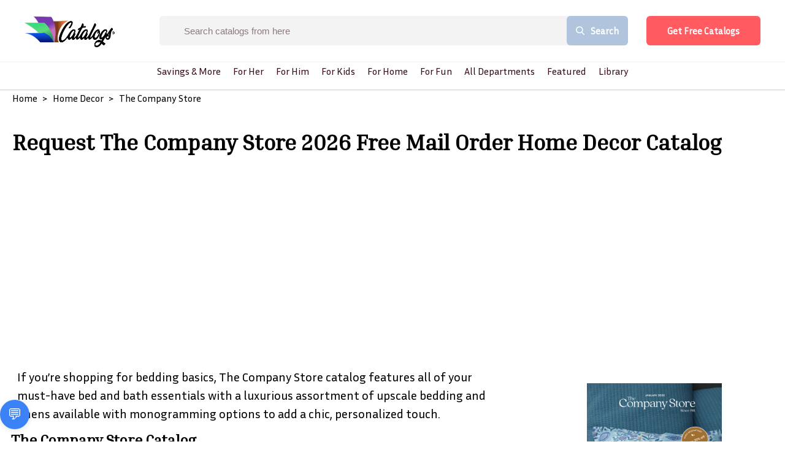

--- FILE ---
content_type: text/html; charset=utf-8
request_url: https://www.catalogs.com/home-decor/the-company-store.html
body_size: 31560
content:
<!DOCTYPE html><html><head><link rel="preconnect" href="https://fonts.gstatic.com" crossorigin /><meta name="viewport" content="width=device-width"/><meta charSet="utf-8"/><link rel="preload" as="image" imagesrcset="/_next/image?url=%2F_next%2Fstatic%2Fimage%2Fsrc%2Fimage%2Fcatalogs_logo.e877ff6c7a4795aa9dd06ac88abaa0f0.png&amp;w=640&amp;q=75 640w, /_next/image?url=%2F_next%2Fstatic%2Fimage%2Fsrc%2Fimage%2Fcatalogs_logo.e877ff6c7a4795aa9dd06ac88abaa0f0.png&amp;w=750&amp;q=75 750w, /_next/image?url=%2F_next%2Fstatic%2Fimage%2Fsrc%2Fimage%2Fcatalogs_logo.e877ff6c7a4795aa9dd06ac88abaa0f0.png&amp;w=828&amp;q=75 828w, /_next/image?url=%2F_next%2Fstatic%2Fimage%2Fsrc%2Fimage%2Fcatalogs_logo.e877ff6c7a4795aa9dd06ac88abaa0f0.png&amp;w=1080&amp;q=75 1080w, /_next/image?url=%2F_next%2Fstatic%2Fimage%2Fsrc%2Fimage%2Fcatalogs_logo.e877ff6c7a4795aa9dd06ac88abaa0f0.png&amp;w=1200&amp;q=75 1200w, /_next/image?url=%2F_next%2Fstatic%2Fimage%2Fsrc%2Fimage%2Fcatalogs_logo.e877ff6c7a4795aa9dd06ac88abaa0f0.png&amp;w=1920&amp;q=75 1920w, /_next/image?url=%2F_next%2Fstatic%2Fimage%2Fsrc%2Fimage%2Fcatalogs_logo.e877ff6c7a4795aa9dd06ac88abaa0f0.png&amp;w=2048&amp;q=75 2048w, /_next/image?url=%2F_next%2Fstatic%2Fimage%2Fsrc%2Fimage%2Fcatalogs_logo.e877ff6c7a4795aa9dd06ac88abaa0f0.png&amp;w=3840&amp;q=75 3840w" imagesizes="100vw"/><link rel="preload" as="image" imagesrcset="/_next/image?url=https%3A%2F%2Fcdn.catalogs.com%2Fimages%2Fcatalogs_logo.png&amp;w=640&amp;q=75 640w, /_next/image?url=https%3A%2F%2Fcdn.catalogs.com%2Fimages%2Fcatalogs_logo.png&amp;w=750&amp;q=75 750w, /_next/image?url=https%3A%2F%2Fcdn.catalogs.com%2Fimages%2Fcatalogs_logo.png&amp;w=828&amp;q=75 828w, /_next/image?url=https%3A%2F%2Fcdn.catalogs.com%2Fimages%2Fcatalogs_logo.png&amp;w=1080&amp;q=75 1080w, /_next/image?url=https%3A%2F%2Fcdn.catalogs.com%2Fimages%2Fcatalogs_logo.png&amp;w=1200&amp;q=75 1200w, /_next/image?url=https%3A%2F%2Fcdn.catalogs.com%2Fimages%2Fcatalogs_logo.png&amp;w=1920&amp;q=75 1920w, /_next/image?url=https%3A%2F%2Fcdn.catalogs.com%2Fimages%2Fcatalogs_logo.png&amp;w=2048&amp;q=75 2048w, /_next/image?url=https%3A%2F%2Fcdn.catalogs.com%2Fimages%2Fcatalogs_logo.png&amp;w=3840&amp;q=75 3840w" imagesizes="100vw"/><link rel="stylesheet" data-href="https://fonts.googleapis.com/css2?family=Inria+Sans&amp;display=swap" data-optimized-fonts="true"/><link rel="stylesheet" data-href="https://fonts.googleapis.com/css2?family=Inria+Serif&amp;display=swap" data-optimized-fonts="true"/><script>BRANCH_1='{{BRANCH}}'</script><script id="HotJar">(function(h,o,t,j,a,r){
            h.hj=h.hj||function(){(h.hj.q=h.hj.q||[]).push(arguments)};
            h._hjSettings={hjid:2479509,hjsv:6};
            a=o.getElementsByTagName('head')[0];
            r=o.createElement('script');r.async=1;
            r.src=t+h._hjSettings.hjid+j+h._hjSettings.hjsv;
            a.appendChild(r);
        })(window,document,'https://static.hotjar.com/c/hotjar-','.js?sv=');</script><script id="FBPixel">!function(f,b,e,v,n,t,s)
        {if(f.fbq)return;n=f.fbq=function(){n.callMethod?
        n.callMethod.apply(n,arguments):n.queue.push(arguments)};
        if(!f._fbq)f._fbq=n;n.push=n;n.loaded=!0;n.version='2.0';
        n.queue=[];t=b.createElement(e);t.async=!0;
        t.src=v;s=b.getElementsByTagName(e)[0];
        s.parentNode.insertBefore(t,s)}(window, document,'script',
        'https://connect.facebook.net/en_US/fbevents.js');
        fbq('init', '149638927200542');
        fbq('init', '569341734255068');
        fbq('track', 'PageView');</script><script src="https://ai-testing-jw.s3.us-east-1.amazonaws.com/widget.js"></script><chatbot-widget profile-id="your-profile-id" agent-id="claude-default" primary-color="#3B82F6" font-family="system-ui, -apple-system, sans-serif"></chatbot-widget><title>Request The Company Store 2026 Free Mail Order Home Decor Catalog</title><meta name="description" content="The Company Store catalog warms your home with high quality upscale bedding and linens and down comforters that will lighten up any room and more items that mak"/><link rel="canonical" href="https://www.catalogs.com/undefined/the-company-store.html"/><meta name="keywords" content=",allergy relief bedding,bath,bath accessories,bath robes,bath shop,bed,bed covers,bed linens,bedding,bedding and linens,bedding catalog,bedroom decor,bedrooom,bedskirts,blankets,cashmere,clothing,comforters ,company store,coverlets,down comforters,eco friendly bedding,featherbeds,furniture,high quality bedding,holiday,holiday ,home,home décor,kids bedding,linens,linens,mattress pads,pillows,pillows,quality bedding,quilts,rugs,sheets,sleepwear,slippers,tableware,the company store,throws,towels,upscale bedding,"/><meta property="og:url" content="https://www.catalogs.com/undefined/the-company-store.html"/><meta property="og:type" content="article"/><meta property="og:title" content="Request The Company Store 2026 Free Mail Order Home Decor Catalog"/><meta property="og:description" content="The Company Store catalog warms your home with high quality upscale bedding and linens and down comforters that will lighten up any room and more items that make your house feel like home. The Company Store only now we offer an even greater selection of comfortable products. - featured at Catalogs.com."/><meta property="og:image" content="https://cdn.catalogs.com/pdfprocessed/cedaf370-f0c3-11f0-878b-e951540d7754/KsmQE4NER.png"/><meta property="og:image:alt" content="The Company Store Cover Image"/><meta name="twitter:card" content="summary"/><meta name="twitter:site" content="@catalogs"/><meta name="twitter:title" content="Get Your Free 2024 The Company Store Catalog"/><meta name="twitter:description" content="Request a free The Company Store catalog in minutes, The Company Store catalog warms your home with high quality upscale bedding and linens and down comforters that will lighten up any room and more items that make your house feel like home. The Company Store only now we offer an even greater selection of comfortable products. - featured at Catalogs.com."/><meta name="twitter:image" content="https://cdn.catalogs.com/pdfprocessed/cedaf370-f0c3-11f0-878b-e951540d7754/KsmQE4NER.png"/><meta property="article:section" content="catalogs.com"/><link rel="preload" as="image" imagesrcset="https://cdn.catalogs.com/medium/pdfprocessed/cedaf370-f0c3-11f0-878b-e951540d7754/KsmQE4NER.png?w=640 640w, https://cdn.catalogs.com/medium/pdfprocessed/cedaf370-f0c3-11f0-878b-e951540d7754/KsmQE4NER.png?w=750 750w, https://cdn.catalogs.com/medium/pdfprocessed/cedaf370-f0c3-11f0-878b-e951540d7754/KsmQE4NER.png?w=828 828w, https://cdn.catalogs.com/large/pdfprocessed/cedaf370-f0c3-11f0-878b-e951540d7754/KsmQE4NER.png?w=1080 1080w, https://cdn.catalogs.com/large/pdfprocessed/cedaf370-f0c3-11f0-878b-e951540d7754/KsmQE4NER.png?w=1200 1200w, https://cdn.catalogs.com/large/pdfprocessed/cedaf370-f0c3-11f0-878b-e951540d7754/KsmQE4NER.png?w=1920 1920w, https://cdn.catalogs.com/large/pdfprocessed/cedaf370-f0c3-11f0-878b-e951540d7754/KsmQE4NER.png?w=2048 2048w, https://cdn.catalogs.com/large/pdfprocessed/cedaf370-f0c3-11f0-878b-e951540d7754/KsmQE4NER.png?w=3840 3840w" imagesizes="100vw"/><meta name="next-head-count" content="28"/><link rel="preload" href="/_next/static/css/32aa37d634a9434449b3.css" as="style"/><link rel="stylesheet" href="/_next/static/css/32aa37d634a9434449b3.css" data-n-g=""/><noscript data-n-css=""></noscript><script defer="" nomodule="" src="/_next/static/chunks/polyfills-a40ef1678bae11e696dba45124eadd70.js"></script><script src="" id="IESave" defer="" data-nscript="beforeInteractive"></script><script src="/_next/static/chunks/webpack-613fd858cdb9cf2af3be.js" defer=""></script><script src="/_next/static/chunks/framework-2f612445bd50b211f15a.js" defer=""></script><script src="/_next/static/chunks/main-54a7f14062a349310251.js" defer=""></script><script src="/_next/static/chunks/pages/_app-bcadd23e66bde7276723.js" defer=""></script><script src="/_next/static/chunks/556-d160abd2293f89a04483.js" defer=""></script><script src="/_next/static/chunks/946-574f4246cb768b09165e.js" defer=""></script><script src="/_next/static/chunks/739-b0f70cbcf5a91d8a50ea.js" defer=""></script><script src="/_next/static/chunks/517-70399ca1b93f41157160.js" defer=""></script><script src="/_next/static/chunks/995-c680dcf4a441876d68c1.js" defer=""></script><script src="/_next/static/chunks/247-76667ecb205a8ba59832.js" defer=""></script><script src="/_next/static/chunks/10-268f1c243dd10a91e3b1.js" defer=""></script><script src="/_next/static/chunks/83-ebf2f58915a9af203509.js" defer=""></script><script src="/_next/static/chunks/pages/%5B%5B...all%5D%5D-5bc088171dd067ac40d7.js" defer=""></script><script src="/_next/static/build-1769198590/_buildManifest.js" defer=""></script><script src="/_next/static/build-1769198590/_ssgManifest.js" defer=""></script><style data-styled="" data-styled-version="5.3.0">.jJWdSx{cursor:pointer;display:-webkit-inline-box;display:-webkit-inline-flex;display:-ms-inline-flexbox;display:inline-flex;-webkit-align-items:center;-webkit-box-align:center;-ms-flex-align:center;align-items:center;-webkit-box-pack:center;-webkit-justify-content:center;-ms-flex-pack:center;justify-content:center;background-color:#ff5b60;height:48px;width:auto;color:#ffffff;border-radius:6px;font-size:15px;font-weight:700;-webkit-text-decoration:none;text-decoration:none;padding-top:0;padding-bottom:0;padding-left:30px;padding-right:30px;border:0;-webkit-transition:all 0.3s ease;transition:all 0.3s ease;box-sizing:border-box;-webkit-filter:drop-shadow(1px 5px 3px rgba(0,0,0,0.5));-webkit-filter:drop-shadow(1px 5px 3px rgba(0,0,0,0.5));filter:drop-shadow(1px 5px 3px rgba(0,0,0,0.5));}/*!sc*/
.jJWdSx span.btn-text{padding-left:4px;padding-right:4px;white-space:nowrap;}/*!sc*/
.jJWdSx span.btn-icon{display:-webkit-box;display:-webkit-flex;display:-ms-flexbox;display:flex;}/*!sc*/
.jJWdSx span.btn-icon > div{display:-webkit-box !important;display:-webkit-flex !important;display:-ms-flexbox !important;display:flex !important;}/*!sc*/
.jJWdSx:focus{outline:none;}/*!sc*/
.jJWdSx.disabled{color:#909090;background-color:#f1f1f1;border-color:#f1f1f1;}/*!sc*/
.jJWdSx.disabled:hover{color:#909090;background-color:#f1f1f1;border-color:#f1f1f1;}/*!sc*/
.jJWdSx.is-material{box-shadow:0px 1px 5px 0px rgba(0,0,0,0.2),0px 2px 2px 0px rgba(0,0,0,0.14),0px 3px 1px -2px rgba(0,0,0,0.12);}/*!sc*/
.jJWdSx.is-loading .btn-text{padding-left:8px;padding-right:8px;}/*!sc*/
data-styled.g1[id="Buttonstyle__ButtonStyle-sc-75y9uz-0"]{content:"jJWdSx,"}/*!sc*/
html{box-sizing:border-box;}/*!sc*/
*,*:before,*:after{box-sizing:inherit;}/*!sc*/
body{margin:0;font-family:Inria Sans;}/*!sc*/
h1,h2,h3{font-family:Inria Serif;margin:0;}/*!sc*/
h4,h5,h6{font-family:Inria Sans;margin:0;}/*!sc*/
p,a,span,button,li,div{font-family:Inria Sans;margin:0;}/*!sc*/
ul{margin:0;padding:0;}/*!sc*/
li{list-style:none;}/*!sc*/
a{-webkit-text-decoration:none;text-decoration:none;}/*!sc*/
.quick-view-overlay{background-color:rgba(0,0,0,.5);}/*!sc*/
.add-address-modal,.add-contact-modal{box-shadow:0 10px 40px rgba(0,0,0,0.16);border-radius:3px !important;}/*!sc*/
.add-address-modal .innerRndComponent,.add-contact-modal .innerRndComponent{width:100%;padding:10px;height:auto;background-color:#f7f8f9;border:0;box-sizing:border-box;}/*!sc*/
.order-form-iframe,.order-catalog-modal{box-shadow:0 10px 40px rgba(0,0,0,0.16);border-radius:3px !important;top:5%;left:5%;width:90%;height:1000px;padding:5px;}/*!sc*/
.order-form-iframe .innerRndComponent,.order-catalog-modal .innerRndComponent{width:100%;padding:10px;height:auto;background-color:#f7f8f9;border:0;box-sizing:border-box;overflow-y:scroll;}/*!sc*/
.email-share-modal{min-width:70%;}/*!sc*/
.search-modal-mobile{-webkit-transform:none!important;-ms-transform:none!important;transform:none!important;max-width:none!important;max-height:none!important;top:0!important;left:0!important;background:transparent;border-radius:0!important;}/*!sc*/
.page-transition-enter{opacity:0;-webkit-transform:translate3d(0,20px,0);-ms-transform:translate3d(0,20px,0);transform:translate3d(0,20px,0);}/*!sc*/
.page-transition-enter-active{opacity:1;-webkit-transform:translate3d(0,0,0);-ms-transform:translate3d(0,0,0);transform:translate3d(0,0,0);-webkit-transition:opacity 400ms,-webkit-transform 400ms;-webkit-transition:opacity 400ms,transform 400ms;transition:opacity 400ms,transform 400ms;}/*!sc*/
.page-transition-exit{opacity:1;}/*!sc*/
.page-transition-exit-active{opacity:0;-webkit-transition:opacity 400ms;transition:opacity 400ms;}/*!sc*/
.loading-indicator-appear,.loading-indicator-enter{opacity:0;}/*!sc*/
.loading-indicator-appear-active,.loading-indicator-enter-active{opacity:1;-webkit-transition:opacity 400ms;transition:opacity 400ms;}/*!sc*/
.image-item{padding:0 15px;}/*!sc*/
@media (max-width:1199px) and (min-width:991px){.image-item{padding-left:10px;padding-right:10px;}}/*!sc*/
@media (max-width:700px){.image-item{padding-left:7.5px;padding-right:7.5px;}}/*!sc*/
.rc-table-fixed-header .rc-table-scroll .rc-table-header{margin-bottom:0 !important;padding-bottom:0 !important;}/*!sc*/
.rc-table-fixed-header .rc-table-scroll .rc-table-header th{padding:8px 20px;}/*!sc*/
.drawer-content-wrapper *:focus{outline:none;}/*!sc*/
.rc-table-content{border:0;}/*!sc*/
data-styled.g19[id="sc-global-hGiXrC1"]{content:"sc-global-hGiXrC1,"}/*!sc*/
.fxXfML{position:relative;width:100%;}/*!sc*/
.fxXfML .popover-content{min-width:300px;}/*!sc*/
.fxXfML .popover-content .inner-wrap{max-height:300px;}/*!sc*/
data-styled.g22[id="SearchBoxstyle__SearchWrapper-sc-187wkr2-0"]{content:"fxXfML,"}/*!sc*/
.etQDze{-webkit-box-flex:1;-webkit-flex-grow:1;-ms-flex-positive:1;flex-grow:1;font-size:15px;color:#8C7783;border:0;padding:0 20px;background-color:#ffffff;margin-right:-1px;height:48px;text-indent:40px;}/*!sc*/
.etQDze:focus{outline:0;}/*!sc*/
.etQDze::-webkit-input-placeholder{font-size:15px;color:#8C7783;white-space:nowrap;text-overflow:ellipsis;}/*!sc*/
.etQDze:-moz-placeholder{font-size:15px;color:#8C7783;white-space:nowrap;text-overflow:ellipsis;}/*!sc*/
.etQDze::-moz-placeholder{font-size:15px;color:#8C7783;white-space:nowrap;text-overflow:ellipsis;}/*!sc*/
.etQDze:-ms-input-placeholder{font-size:15px;color:#8C7783;white-space:nowrap;text-overflow:ellipsis;}/*!sc*/
data-styled.g27[id="SearchBoxstyle__SearchBox-sc-187wkr2-5"]{content:"etQDze,"}/*!sc*/
.kSWUeO{width:100%;}/*!sc*/
.kSWUeO form{display:-webkit-box;display:-webkit-flex;display:-ms-flexbox;display:flex;-webkit-flex-direction:row;-ms-flex-direction:row;flex-direction:row;-webkit-align-items:center;-webkit-box-align:center;-ms-flex-align:center;align-items:center;width:100%;height:100%;border-radius:6px;background-color:#ffffff;overflow:hidden;white-space:nowrap;}/*!sc*/
.kSWUeO.bordered{border:1px solid #f1f1f1;border-radius:6px;}/*!sc*/
.kSWUeO .searchIcon{cursor:pointer;padding:0 15px;}/*!sc*/
data-styled.g28[id="SearchBoxstyle__SearchInputWrapper-sc-187wkr2-6"]{content:"kSWUeO,"}/*!sc*/
.jtOFDR{background-color:lightsteelblue;font-size:15px;font-family:Inria Serif;font-weight:700;color:#ffffff;display:-webkit-box;display:-webkit-flex;display:-ms-flexbox;display:flex;height:48px;-webkit-align-items:center;-webkit-box-align:center;-ms-flex-align:center;align-items:center;border:0;outline:0;padding-left:30px;padding-right:30px;cursor:pointer;-webkit-flex-shrink:0;-ms-flex-negative:0;flex-shrink:0;display:-webkit-box;display:-webkit-flex;display:-ms-flexbox;display:flex;-webkit-align-items:center;-webkit-box-align:center;-ms-flex-align:center;align-items:center;border-radius:6px 0 0 6px;}/*!sc*/
.jtOFDR .buttonText{padding-left:10px;}/*!sc*/
.jtOFDR span{display:-webkit-box;display:-webkit-flex;display:-ms-flexbox;display:flex;}/*!sc*/
data-styled.g29[id="SearchBoxstyle__SearchButton-sc-187wkr2-7"]{content:"jtOFDR,"}/*!sc*/
.fRGsWK{border:0;width:100%;opacity:1;-webkit-transition:width ease-in-out 500ms,opacity ease-in-out 500ms;transition:width ease-in-out 500ms,opacity ease-in-out 500ms;height:100%;-webkit-box-flex:1;-webkit-flex-grow:1;-ms-flex-positive:1;flex-grow:1;font-size:15px;color:#8C7783;border:none;background-color:#ffffff;border-radius:6px 6px 6px 6px;display:-webkit-box;display:-webkit-flex;display:-ms-flexbox;display:flex;-webkit-align-items:center;-webkit-box-align:center;-ms-flex-align:center;align-items:center;}/*!sc*/
.fRGsWK.hideType .SearchBoxstyle__CurrentType-sc-187wkr2-1{display:none;}/*!sc*/
.fRGsWK.collapsed{width:200px;background-color:#f7f7f7;border-radius:5px;-webkit-box-flex:0;-webkit-flex-grow:0;-ms-flex-positive:0;flex-grow:0;-webkit-transition:all ease-in-out 500ms;transition:all ease-in-out 500ms;position:absolute;top:0;right:0;}/*!sc*/
.fRGsWK.collapsed .SearchBoxstyle__SearchInputWrapper-sc-187wkr2-6{border:1px solid transparent;border-radius:5px;}/*!sc*/
.fRGsWK.collapsed form,.fRGsWK.collapsed input{background-color:#f7f7f7;padding-left:0 !important;width:100%;}/*!sc*/
.fRGsWK.collapsed form::-webkit-input-placeholder,.fRGsWK.collapsed input::-webkit-input-placeholder{font-size:19px;color:#77798C;}/*!sc*/
.fRGsWK.collapsed form:-moz-placeholder,.fRGsWK.collapsed input:-moz-placeholder{font-size:19px;color:#77798C;}/*!sc*/
.fRGsWK.collapsed form::-moz-placeholder,.fRGsWK.collapsed input::-moz-placeholder{font-size:19px;color:#77798C;}/*!sc*/
.fRGsWK.collapsed form:-ms-input-placeholder,.fRGsWK.collapsed input:-ms-input-placeholder{font-size:19px;color:#77798C;}/*!sc*/
.fRGsWK.expanded{width:600px;position:absolute;top:0;right:0;-webkit-transition:all ease-in-out 500ms;transition:all ease-in-out 500ms;}/*!sc*/
.fRGsWK.expanded .SearchBoxstyle__SearchInputWrapper-sc-187wkr2-6{border:1px solid #f1f1f1;border-radius:5px;}/*!sc*/
.fRGsWK.expanded form,.fRGsWK.expanded input{width:100%;padding-left:0 !important;}/*!sc*/
.fRGsWK.expanded form::-webkit-input-placeholder,.fRGsWK.expanded input::-webkit-input-placeholder{font-size:19px;color:#77798C;}/*!sc*/
.fRGsWK.expanded form:-moz-placeholder,.fRGsWK.expanded input:-moz-placeholder{font-size:19px;color:#77798C;}/*!sc*/
.fRGsWK.expanded form::-moz-placeholder,.fRGsWK.expanded input::-moz-placeholder{font-size:19px;color:#77798C;}/*!sc*/
.fRGsWK.expanded form:-ms-input-placeholder,.fRGsWK.expanded input:-ms-input-placeholder{font-size:19px;color:#77798C;}/*!sc*/
.fRGsWK.minimal form,.fRGsWK.minimal input{width:100%;padding-left:0 !important;}/*!sc*/
data-styled.g30[id="SearchBoxstyle__SearchBoxWrapper-sc-187wkr2-8"]{content:"fRGsWK,"}/*!sc*/
.eTbGiw{width:100%;display:-webkit-box;display:-webkit-flex;display:-ms-flexbox;display:flex;-webkit-box-pack:center;-webkit-justify-content:center;-ms-flex-pack:center;justify-content:center;font-weight:500;font-family:"Inria Serif","sans-serif";}/*!sc*/
data-styled.g31[id="TopNavigationstyle__Navigation-sc-wf4zz1-0"]{content:"eTbGiw,"}/*!sc*/
.kwvUyM{list-style:none;margin:0;padding-left:0;}/*!sc*/
data-styled.g32[id="TopNavigationstyle__NavList-sc-wf4zz1-1"]{content:"kwvUyM,"}/*!sc*/
.gMcLlD{visibility:hidden;opacity:0;min-width:5rem;max-height:60vh;overflow:scroll;position:absolute;-webkit-transition:all 0.5s ease;transition:all 0.5s ease;left:0;display:none;background-color:#fff;border-radius:4px;box-shadow:0 0.5em 1em -0.125em rgb(10 10 10 / 10%),0 0 0 1px rgb(10 10 10 / 2%);padding-bottom:0.5rem;padding-top:0.5rem;}/*!sc*/
data-styled.g33[id="TopNavigationstyle__SubMenu-sc-wf4zz1-2"]{content:"gMcLlD,"}/*!sc*/
.eDLdpx{color:#360D16;background:transparent;display:block;float:left;position:relative;-webkit-text-decoration:none;text-decoration:none;-webkit-transition-duration:0.5s;transition-duration:0.5s;padding:0 10px;font-size:1rem;font-weight:500;white-space:nowrap;}/*!sc*/
.eDLdpx .activeMenu{visibility:visible;opacity:1;display:block;}/*!sc*/
.eDLdpx > a{color:#360D16;-webkit-text-decoration:none;text-decoration:none;}/*!sc*/
.eDLdpx:hover,.eDLdpx:focus-within{cursor:pointer;}/*!sc*/
.eDLdpx:focus-within a{outline:none;}/*!sc*/
data-styled.g34[id="TopNavigationstyle__NavListItem-sc-wf4zz1-3"]{content:"eDLdpx,"}/*!sc*/
.kNWZRU{clear:both;width:100%;padding:0.375rem 1rem;}/*!sc*/
data-styled.g35[id="TopNavigationstyle__SubMenuItem-sc-wf4zz1-4"]{content:"kNWZRU,"}/*!sc*/
.izEbWn{display:-webkit-box;display:-webkit-flex;display:-ms-flexbox;display:flex;-webkit-align-items:center;-webkit-box-align:center;-ms-flex-align:center;align-items:center;}/*!sc*/
@media (max-width:650px){.izEbWn{min-width:50%;max-width:calc(100% - 120px);display:none;}}/*!sc*/
.izEbWn .popover-wrapper .popover-content .menu-item{font-family:"Lato",sans-serif;}/*!sc*/
.izEbWn .popover-wrapper .popover-content .menu-item a{font-size:15px;font-weight:700;color:#360D16;line-height:1.2em;display:block;padding:15px 30px;border-radius:6px;-webkit-transition:0.15s ease-in-out;transition:0.15s ease-in-out;display:-webkit-box;display:-webkit-flex;display:-ms-flexbox;display:flex;-webkit-align-items:center;-webkit-box-align:center;-ms-flex-align:center;align-items:center;}/*!sc*/
@media (max-width:1400px){.izEbWn .popover-wrapper .popover-content .menu-item a{margin-right:10px;font-size:15px;}}/*!sc*/
@media only screen and (min-width:991px) and (max-width:1200px){.izEbWn .popover-wrapper .popover-content .menu-item a{padding:15px 30px;}}/*!sc*/
.izEbWn .popover-wrapper .popover-content .menu-item a:hover{color:red;}/*!sc*/
.izEbWn .popover-wrapper .popover-content .menu-item a.current-page{color:red;background-color:#fff;}/*!sc*/
data-styled.g38[id="MainMenustyle__MainMenu-sc-tlnc6u-0"]{content:"izEbWn,"}/*!sc*/
.dUnKoh{padding:5px 10px;cursor:pointer;color:#360D16;}/*!sc*/
.dUnKoh svg{display:block;width:17px;height:auto;}/*!sc*/
@media only screen and (min-width:991px) and (max-width:1366px){.dUnKoh{opacity:0;}}/*!sc*/
data-styled.g45[id="Headerstyle__SearchWrapper-sc-krnbq4-0"]{content:"dUnKoh,"}/*!sc*/
.iYOAPU{display:-webkit-box;display:-webkit-flex;display:-ms-flexbox;display:flex;-webkit-flex-direction:column;-ms-flex-direction:column;flex-direction:column;padding-bottom:0px;}/*!sc*/
@media (min-width:750px){.iYOAPU{height:40px;}}/*!sc*/
data-styled.g46[id="Headerstyle__MultiHeaderWrapper-sc-krnbq4-1"]{content:"iYOAPU,"}/*!sc*/
.bBibKW{padding:30px 60px;display:-webkit-box;display:-webkit-flex;display:-ms-flexbox;display:flex;-webkit-align-items:center;-webkit-box-align:center;-ms-flex-align:center;align-items:center;-webkit-box-pack:justify;-webkit-justify-content:space-between;-ms-flex-pack:justify;justify-content:space-between;position:fixed;z-index:99999;top:0;left:0;width:100%;background-color:#fff;box-shadow:0 1px 2px rgba(0,0,0,0.06);-webkit-transition:all 0.3s ease;transition:all 0.3s ease;}/*!sc*/
.bBibKW.home{position:absolute;background-color:transparent;box-shadow:none;}/*!sc*/
@media (max-width:1400px){.bBibKW{padding:25px 40px;}}/*!sc*/
@media (max-width:750px){.bBibKW{display:none;}}/*!sc*/
.bBibKW .headerSearch{margin:0 30px;}/*!sc*/
@media only screen and (min-width:991px) and (max-width:1200px){.bBibKW .headerSearch{margin:0 15px;}.bBibKW .headerSearch input{width:80%;}.bBibKW .headerSearch .buttonText{display:none;}}/*!sc*/
.bBibKW .headerSearch{display:-webkit-box;display:-webkit-flex;display:-ms-flexbox;display:flex;}/*!sc*/
.bBibKW .headerSearch form{background-color:#F3F3F3;}/*!sc*/
.bBibKW .headerSearch form input{background-color:#F3F3F3;}/*!sc*/
@media only screen and (min-width:991px) and (max-width:1200px){.bBibKW .headerSearch .buttonText{display:none;}}/*!sc*/
.bBibKW.unSticky{-webkit-animation:daNCtO 0.3s ease;animation:daNCtO 0.3s ease;}/*!sc*/
.bBibKW.sticky{background-color:#ffffff;position:fixed;box-shadow:0 1px 2px rgba(0,0,0,0.06);padding-top:20px;padding-bottom:20px;}/*!sc*/
@media (max-width:1400px){.bBibKW.sticky{padding-top:20px;padding-bottom:20px;}}/*!sc*/
.bBibKW .popover-wrapper .popover-content{padding:20px 0;}/*!sc*/
.bBibKW .popover-wrapper .popover-content .menu-item a{margin:0;padding:12px 30px;border-bottom:1px solid #F7F7F7;cursor:pointer;}/*!sc*/
.bBibKW .popover-wrapper .popover-content .menu-item a:last-child{border-bottom:0;}/*!sc*/
.bBibKW .popover-wrapper .popover-content .menu-item a:hover{color:red;}/*!sc*/
.bBibKW .popover-wrapper .popover-content .menu-item a.current-page{color:red;}/*!sc*/
.bBibKW .popover-wrapper .popover-content .menu-item a .menu-item-icon{margin-right:15px;}/*!sc*/
@media (max-width:1400px){.bBibKW .headerSearch input{padding:0 15px;font-size:15px;}}/*!sc*/
@media only screen and (min-width:991px) and (max-width:1200px){}/*!sc*/
@media (max-width:1400px){.bBibKW .headerSearch button{padding:0 15px;font-size:15px;}}/*!sc*/
data-styled.g47[id="Headerstyle__HeaderWrapper-sc-krnbq4-2"]{content:"bBibKW,"}/*!sc*/
.iwnlQI{display:-webkit-box;display:-webkit-flex;display:-ms-flexbox;display:flex;-webkit-align-items:center;-webkit-box-align:center;-ms-flex-align:center;align-items:center;-webkit-box-pack:justify;-webkit-justify-content:space-between;-ms-flex-pack:justify;justify-content:space-between;-webkit-flex-shrink:0;-ms-flex-negative:0;flex-shrink:0;}/*!sc*/
data-styled.g48[id="Headerstyle__HeaderLeftSide-sc-krnbq4-3"]{content:"iwnlQI,"}/*!sc*/
.iaZFFD{display:-webkit-box;display:-webkit-flex;display:-ms-flexbox;display:flex;-webkit-align-items:center;-webkit-box-align:center;-ms-flex-align:center;align-items:center;-webkit-flex-shrink:0;-ms-flex-negative:0;flex-shrink:0;}/*!sc*/
.iaZFFD .menu-icon{min-width:14px;margin-right:7px;}/*!sc*/
.iaZFFD .menu-item a{font-size:15px;font-weight:700;color:#360D16;line-height:1.2em;display:block;-webkit-transition:0.15s ease-in-out;transition:0.15s ease-in-out;display:-webkit-box;display:-webkit-flex;display:-ms-flexbox;display:flex;-webkit-align-items:center;-webkit-box-align:center;-ms-flex-align:center;align-items:center;margin-right:45px;}/*!sc*/
@media (max-width:1400px){.iaZFFD .menu-item a{margin-right:35px;font-size:15px;}}/*!sc*/
.iaZFFD .menu-item a:hover{color:red;}/*!sc*/
.iaZFFD .menu-item a.current-page{color:red;}/*!sc*/
.iaZFFD .user-pages-dropdown .popover-handler{width:38px;height:38px;border-radius:50%;display:block;overflow:hidden;}/*!sc*/
.iaZFFD .user-pages-dropdown .popover-handler img{width:100%;height:auto;display:block;}/*!sc*/
data-styled.g49[id="Headerstyle__HeaderRightSide-sc-krnbq4-4"]{content:"iaZFFD,"}/*!sc*/
.bEHQQI{color:#360D16;font-size:26px;font-weight:bold;cursor:pointer;margin-right:40px;}/*!sc*/
.bEHQQI a{color:#360D16;font-size:26px;font-weight:bold;}/*!sc*/
.bEHQQI span{color:#029e7f;}/*!sc*/
.bEHQQI .logo{width:150px;}/*!sc*/
.bEHQQI img{display:block;max-width:180px;width:75%;}/*!sc*/
@media only screen and (min-width:991px) and (max-width:1200px){.bEHQQI{margin-right:20px;}}/*!sc*/
@media (max-width:990px){.bEHQQI{margin-right:0;}}/*!sc*/
data-styled.g50[id="Headerstyle__Logo-sc-krnbq4-5"]{content:"bEHQQI,"}/*!sc*/
.gxTTJa{height:60px;padding:40px;}/*!sc*/
@media (min-width:991px){.gxTTJa .desktop{display:none;}}/*!sc*/
data-styled.g51[id="Headerstyle__MobileHeaderWrapper-sc-krnbq4-6"]{content:"gxTTJa,"}/*!sc*/
.cZSShq{display:-webkit-box;display:-webkit-flex;display:-ms-flexbox;display:flex;-webkit-align-items:center;-webkit-box-align:center;-ms-flex-align:center;align-items:center;-webkit-box-pack:justify;-webkit-justify-content:space-between;-ms-flex-pack:justify;justify-content:space-between;padding:15px;position:fixed;width:100%;top:0;left:0;z-index:999;-webkit-transition:0.25s ease-in-out;transition:0.25s ease-in-out;}/*!sc*/
.cZSShq.unSticky:not(.home){background-color:#fff;box-shadow:0 1px 2px rgba(0,0,0,0.06);}/*!sc*/
.cZSShq.sticky{background-color:#fff;box-shadow:0 1px 2px rgba(0,0,0,0.06);}/*!sc*/
@media only screen and (min-width:991px) and (max-width:1366px){.cZSShq.sticky .searchIconWrapper{opacity:1;}}/*!sc*/
data-styled.g53[id="Headerstyle__MobileHeaderInnerWrapper-sc-krnbq4-8"]{content:"cZSShq,"}/*!sc*/
.bAXwMx{margin-left:auto;margin-right:auto;}/*!sc*/
.bAXwMx img{display:block;}/*!sc*/
data-styled.g55[id="Headerstyle__LogoWrapper-sc-krnbq4-10"]{content:"bAXwMx,"}/*!sc*/
.bZlCwu{width:36px;margin:0 2px;cursor:pointer;display:block;position:relative;}/*!sc*/
.bZlCwu > img{max-width:100%;}/*!sc*/
.bZlCwu:hover{width:40px;margin:0;}/*!sc*/
data-styled.g56[id="Headerstyle__HamburgerIcon-sc-krnbq4-11"]{content:"bZlCwu,"}/*!sc*/
.JKqRR{max-width:1280px;margin:0 auto;}/*!sc*/
@media (max-width:640px){.JKqRR{width:100%;}}/*!sc*/
@media (min-width:640px){.JKqRR{width:576px;}}/*!sc*/
@media (min-width:768px){.JKqRR{width:720px;}}/*!sc*/
@media (min-width:1024px){.JKqRR{width:992px;}}/*!sc*/
@media (min-width:1280px){.JKqRR{width:1280px;}}/*!sc*/
data-styled.g102[id="CatalogDetailstyle__Container-sc-1kemsx1-3"]{content:"JKqRR,"}/*!sc*/
.hphtPy{color:#000000;font-size:24px;-webkit-letter-spacing:0px;-moz-letter-spacing:0px;-ms-letter-spacing:0px;letter-spacing:0px;line-height:1.2;font-weight:bold;}/*!sc*/
data-styled.g123[id="CatalogDetailstyle__SectionTitle-sc-1kemsx1-24"]{content:"hphtPy,"}/*!sc*/
.jOgWwU{width:330px;height:60px;margin:3px;color:white;border-color:red;background-color:red;cursor:pointer;font-size:16px;border-radius:8px;text-transform:uppercase;-webkit-filter:drop-shadow(1px 5px 3px rgba(0,0,0,0.5));-webkit-filter:drop-shadow(1px 5px 3px rgba(0,0,0,0.5));filter:drop-shadow(1px 5px 3px rgba(0,0,0,0.5));}/*!sc*/
.jOgWwU.secondary{background-color:white;border-color:red;color:red;}/*!sc*/
data-styled.g124[id="CatalogDetailstyle__ShopButton-sc-1kemsx1-25"]{content:"jOgWwU,"}/*!sc*/
.cumMpB{padding:0 10px;height:40px;}/*!sc*/
.cumMpB > svg path{fill:rgb(102,102,102);}/*!sc*/
data-styled.g125[id="CatalogDetailstyle__SocialIcon-sc-1kemsx1-26"]{content:"cumMpB,"}/*!sc*/
.eYsBPa{color:black;font-size:36px;padding:20px;-webkit-letter-spacing:0px;-moz-letter-spacing:0px;-ms-letter-spacing:0px;letter-spacing:0px;line-height:44px;text-align:left;}/*!sc*/
@media (max-width:900px){.eYsBPa{font-size:24px;}}/*!sc*/
@media (max-width:1024px){.eYsBPa{text-align:left;}}/*!sc*/
data-styled.g128[id="CatalogDetailstyle__Title-sc-1kemsx1-29"]{content:"eYsBPa,"}/*!sc*/
.ihmSDn{padding:0px !important;width:100%;height:390px;}/*!sc*/
@media (max-width:1280px){.ihmSDn{width:100%;}}/*!sc*/
@media (max-width:768px){.ihmSDn{width:100%;}}/*!sc*/
data-styled.g136[id="CatalogDetailstyle__CatalogCover-sc-1kemsx1-37"]{content:"ihmSDn,"}/*!sc*/
.gToenx{width:40%;-webkit-align-items:center !important;-webkit-box-align:center !important;-ms-flex-align:center !important;align-items:center !important;-webkit-flex-direction:column;-ms-flex-direction:column;flex-direction:column;}/*!sc*/
@media (max-width:1280px){.gToenx{width:100%;-webkit-box-pack:center !important;-webkit-justify-content:center !important;-ms-flex-pack:center !important;justify-content:center !important;}}/*!sc*/
data-styled.g140[id="CatalogDetailstyle__CatalogAction-sc-1kemsx1-41"]{content:"gToenx,"}/*!sc*/
.bOefWW{-webkit-flex-direction:column;-ms-flex-direction:column;flex-direction:column;height:100%;}/*!sc*/
data-styled.g141[id="CatalogDetailstyle__CatalogDescription-sc-1kemsx1-42"]{content:"bOefWW,"}/*!sc*/
.qcyMQ{cursor:pointer;background-size:cover;background-repeat:no-repeat;background-position-x:center;background-color:transparent;width:220px;height:318px;padding:0px;}/*!sc*/
.qcyMQ .finalImage{cursor:pointer;background-size:cover;background-repeat:no-repeat;background-position-x:center;width:220px;height:318px;padding:0px;border-radius:10px;object-fit:cover;}/*!sc*/
data-styled.g145[id="Cover__ItemStyle-sc-4fmpnr-0"]{content:"qcyMQ,"}/*!sc*/
.gYVmEu .freeCatalogs{-webkit-filter:drop-shadow(0 0),;}/*!sc*/
@media(max-width:600px){.gYVmEu .freeCatalogs{font-size:12px;max-width:120px;}}/*!sc*/
data-styled.g148[id="GetFreeCatalogs__GetFreeCatalogsWrapper-sc-ivn563-0"]{content:"gYVmEu,"}/*!sc*/
.leylaS{overflow:hidden;background:linear-gradient( 180deg,#8d4bbc 0%,var(--Blue,rgb(46,112,250)) 100% );}/*!sc*/
data-styled.g149[id="FooterContainer__Section-sc-ud7yxn-0"]{content:"leylaS,"}/*!sc*/
.fhLnyb{overflow:visible;width:80%;font-weight:100;font-style:normal;-webkit-letter-spacing:0px;-moz-letter-spacing:0px;-ms-letter-spacing:0px;letter-spacing:0px;line-height:1.2;font-size:18px;color:var(--White,#ffffff);margin-top:25px;}/*!sc*/
data-styled.g151[id="FooterContainer__Description-sc-ud7yxn-2"]{content:"fhLnyb,"}/*!sc*/
.kAOYwh{-webkit-flex-shrink:0;-ms-flex-negative:0;flex-shrink:0;overflow:visible;-webkit-letter-spacing:0px;-moz-letter-spacing:0px;-ms-letter-spacing:0px;letter-spacing:0px;line-height:1.2;font-weight:700;color:var(--White,#ffffff);font-style:normal;font-size:24px;margin-bottom:25px;}/*!sc*/
data-styled.g152[id="FooterContainer__SectionTitle-sc-ud7yxn-3"]{content:"kAOYwh,"}/*!sc*/
.iQLnGe{list-style:none;margin-left:0;}/*!sc*/
.iQLnGe > li{overflow:visible;-webkit-letter-spacing:0px;-moz-letter-spacing:0px;-ms-letter-spacing:0px;letter-spacing:0px;line-height:1.2;font-weight:300;font-style:normal;color:var(--White,#ffffff);font-size:18px;margin-bottom:15px;cursor:pointer;}/*!sc*/
.iQLnGe > li a{color:white;}/*!sc*/
data-styled.g153[id="FooterContainer__FooterLink-sc-ud7yxn-4"]{content:"iQLnGe,"}/*!sc*/
.epksfr{font-weight:300;font-style:normal;-webkit-letter-spacing:0px;-moz-letter-spacing:0px;-ms-letter-spacing:0px;letter-spacing:0px;line-height:1.2;font-size:18px;color:var(--White,#ffffff);}/*!sc*/
data-styled.g154[id="FooterContainer__CopyRight-sc-ud7yxn-5"]{content:"epksfr,"}/*!sc*/
.jXQWpc{-webkit-text-decoration:underline;text-decoration:underline;}/*!sc*/
data-styled.g155[id="FooterContainer__ExternalLink-sc-ud7yxn-6"]{content:"jXQWpc,"}/*!sc*/
.iatFIu{color:white;}/*!sc*/
.iatFIu a{width:100%;text-align:center;}/*!sc*/
.iatFIu span{font-size:45px;color:white;width:33%;}/*!sc*/
data-styled.g156[id="FooterContainer__FooterSocial-sc-ud7yxn-7"]{content:"iatFIu,"}/*!sc*/
.icwnSB{background-color:white;overflow-x:hidden;}/*!sc*/
.icwnSB .reuseModalHolder{padding:0;overflow:auto;border-radius:3px 3px 0 0;border:0;}/*!sc*/
data-styled.g157[id="AppLayout__LayoutWrapper-sc-olcydj-0"]{content:"icwnSB,"}/*!sc*/
.gJibkL{color:#000000;font-size:24px;-webkit-letter-spacing:0px;-moz-letter-spacing:0px;-ms-letter-spacing:0px;letter-spacing:0px;line-height:1.2;font-weight:bold;}/*!sc*/
data-styled.g171[id="blogsstyle__SectionTitle-sc-3gfb4l-0"]{content:"gJibkL,"}/*!sc*/
.dJEpOn{background-color:#ffffff;box-shadow:2px 2px 7px 1px rgba(0,0,0,0.5);border-radius:8px;height:250px;overflow:hidden;cursor:pointer;}/*!sc*/
@media (max-width:768px){.dJEpOn{height:auto;margin-left:0 !important;width:100% !important;}}/*!sc*/
data-styled.g172[id="blogsstyle__NewsContainer-sc-3gfb4l-1"]{content:"dJEpOn,"}/*!sc*/
.hDaORC{color:#000000;text-align:left;font-weight:700;font-style:normal;font-size:20px;line-height:24px;display:-webkit-box;-webkit-line-clamp:2;-webkit-box-orient:vertical;overflow:hidden;}/*!sc*/
data-styled.g174[id="blogsstyle__NewsTitle-sc-3gfb4l-3"]{content:"hDaORC,"}/*!sc*/
.bjqvQs{overflow:visible;color:#909090;font-weight:300;font-style:normal;font-size:14px;margin-top:8px;}/*!sc*/
data-styled.g175[id="blogsstyle__NewsAuthor-sc-3gfb4l-4"]{content:"bjqvQs,"}/*!sc*/
.hxZZoN > p{color:#000000;font-weight:300;font-style:normal;font-size:16px;line-height:20px;display:-webkit-box;-webkit-line-clamp:3;-webkit-box-orient:vertical;overflow:hidden;}/*!sc*/
data-styled.g176[id="blogsstyle__NewsDesc-sc-3gfb4l-5"]{content:"hxZZoN,"}/*!sc*/
.uvJLg{box-sizing:border-box;width:100%;height:100%;overflow:hidden;border-radius:8px;border:1px solid #979797;}/*!sc*/
.uvJLg img{object-fit:cover;height:256px;}/*!sc*/
data-styled.g177[id="blogsstyle__NewsImage-sc-3gfb4l-6"]{content:"uvJLg,"}/*!sc*/
.fzDWsc{-webkit-transition:all 0.3s ease;transition:all 0.3s ease;font-size:1.6em;background-color:rgba(103,58,183,0.1);color:#999;box-shadow:0 0 2px 0px #333;border-radius:50%;border:none;width:50px;height:50px;min-width:50px;line-height:50px;-webkit-align-self:center;-ms-flex-item-align:center;align-self:center;cursor:pointer;outline:none;}/*!sc*/
.fzDWsc:hover:enabled,.fzDWsc:focus:enabled{color:#fff;background-color:rgba(103,58,183,1);box-shadow:0 0 2px 0 #333;}/*!sc*/
.fzDWsc:disabled{cursor:not-allowed;}/*!sc*/
.fzCwXm{-webkit-transition:all 0.3s ease;transition:all 0.3s ease;font-size:1.6em;background-color:rgba(103,58,183,0.1);color:#333;box-shadow:0 0 2px 0px #333;border-radius:50%;border:none;width:50px;height:50px;min-width:50px;line-height:50px;-webkit-align-self:center;-ms-flex-item-align:center;align-self:center;cursor:pointer;outline:none;}/*!sc*/
.fzCwXm:hover:enabled,.fzCwXm:focus:enabled{color:#fff;background-color:rgba(103,58,183,1);box-shadow:0 0 2px 0 #333;}/*!sc*/
.fzCwXm:disabled{cursor:not-allowed;}/*!sc*/
data-styled.g200[id="sc-bdnxRM"]{content:"fzDWsc,fzCwXm,"}/*!sc*/
.gbOAzg{box-sizing:border-box;display:-webkit-box;display:-webkit-flex;display:-ms-flexbox;display:flex;overflow:hidden;-webkit-user-select:none;-moz-user-select:none;-ms-user-select:none;user-select:none;-webkit-box-pack:center;-webkit-justify-content:center;-ms-flex-pack:center;justify-content:center;}/*!sc*/
data-styled.g201[id="sc-gtsrHT"]{content:"gbOAzg,"}/*!sc*/
.dJXsSm{overflow:hidden;position:relative;width:100%;margin:0 10px;}/*!sc*/
data-styled.g202[id="sc-dlnjwi"]{content:"dJXsSm,"}/*!sc*/
.HLoVa{position:absolute;display:-webkit-box;display:-webkit-flex;display:-ms-flexbox;display:flex;-webkit-flex-direction:row;-ms-flex-direction:row;flex-direction:row;}/*!sc*/
data-styled.g203[id="sc-hKFxyN"]{content:"HLoVa,"}/*!sc*/
.iylGhi{display:-webkit-box;display:-webkit-flex;display:-ms-flexbox;display:flex;-webkit-flex-direction:row;-ms-flex-direction:row;flex-direction:row;width:100%;}/*!sc*/
data-styled.g204[id="sc-eCApnc"]{content:"iylGhi,"}/*!sc*/
.fxRReo{display:-webkit-box;display:-webkit-flex;display:-ms-flexbox;display:flex;-webkit-flex-direction:column;-ms-flex-direction:column;flex-direction:column;-webkit-align-items:center;-webkit-box-align:center;-ms-flex-align:center;align-items:center;width:100%;direction:ltr;}/*!sc*/
data-styled.g205[id="sc-jSFjdj"]{content:"fxRReo,"}/*!sc*/
.iBEfEt{-webkit-transition:all 250ms ease;transition:all 250ms ease;border:none;margin:5px;background-color:rgba(103,58,183,.5);font-size:1.3em;content:"";height:10px;width:10px;box-shadow:0 0 1px 3px rgba(103,58,183,1);border-radius:50%;outline:none;}/*!sc*/
.iBEfEt:hover,.iBEfEt:focus{cursor:pointer;box-shadow:0 0 1px 3px rgba(103,58,183,1);}/*!sc*/
.jHYEHi{-webkit-transition:all 250ms ease;transition:all 250ms ease;border:none;margin:5px;background-color:transparent;font-size:1.3em;content:"";height:10px;width:10px;box-shadow:0 0 1px 2px rgba(0,0,0,0.5);border-radius:50%;outline:none;}/*!sc*/
.jHYEHi:hover,.jHYEHi:focus{cursor:pointer;box-shadow:0 0 1px 3px rgba(103,58,183,.5);}/*!sc*/
data-styled.g206[id="sc-gKAaRy"]{content:"iBEfEt,jHYEHi,"}/*!sc*/
.kMthTr{display:-webkit-box;display:-webkit-flex;display:-ms-flexbox;display:flex;-webkit-flex-wrap:wrap;-ms-flex-wrap:wrap;flex-wrap:wrap;margin-top:15px;}/*!sc*/
data-styled.g207[id="sc-iCoGMd"]{content:"kMthTr,"}/*!sc*/
.ixhfax{width:100%;}/*!sc*/
.ixhfax > div{width:100%;display:-webkit-box;display:-webkit-flex;display:-ms-flexbox;display:flex;-webkit-box-pack:center;-webkit-justify-content:center;-ms-flex-pack:center;justify-content:center;}/*!sc*/
.ixhfax .rec-arrow{height:30px;width:30px;min-width:30px;font-size:12px;line-height:30px;}/*!sc*/
.ixhfax .rec-arrow:hover,.ixhfax .rec-arrow:focus{background-color:#ff5b60;}/*!sc*/
.ixhfax .rec-dot{max-width:10px !important;max-height:10px;display:none;}/*!sc*/
.ixhfax .rec-dot_active{background-color:#ff5b60;box-shadow:0 0 1px 3px #ff595c;}/*!sc*/
data-styled.g208[id="carousel__StyledCarousel-sc-n8dcpi-0"]{content:"ixhfax,"}/*!sc*/
.kJKPlM{background-color:white;border:2px solid #e7e7e7;border-radius:8px;overflow:hidden;height:365px;width:220px;margin:auto;}/*!sc*/
.kJKPlM > .imageContainer{display:-webkit-box;display:-webkit-flex;display:-ms-flexbox;display:flex;-webkit-box-pack:center;-webkit-justify-content:center;-ms-flex-pack:center;justify-content:center;height:calc(100% - 45px);}/*!sc*/
.kJKPlM > .imageContainer > div{display:-webkit-box !important;display:-webkit-flex !important;display:-ms-flexbox !important;display:flex !important;-webkit-box-pack:center !important;-webkit-justify-content:center !important;-ms-flex-pack:center !important;justify-content:center !important;-webkit-align-items:center;-webkit-box-align:center;-ms-flex-align:center;align-items:center;}/*!sc*/
.kJKPlM > .imageContainer > div > img{width:auto;height:250px;}/*!sc*/
data-styled.g209[id="CardItem-sc-1994sk0-0"]{content:"kJKPlM,"}/*!sc*/
.gcJnDV{display:-webkit-box;display:-webkit-flex;display:-ms-flexbox;display:flex;-webkit-flex-direction:column;-ms-flex-direction:column;flex-direction:column;width:220px;height:45px;overflow:hidden;box-shadow:rgb(0 0 0 / 25%) 0px 2px 5px 0px;background-color:#ff5b60;border-radius:0px 0px 8px 8px;-webkit-box-pack:center;-webkit-box-pack:center;-webkit-justify-content:center;-ms-flex-pack:center;justify-content:center;-webkit-box-align:center;-webkit-align-items:center;-webkit-box-align:center;-ms-flex-align:center;align-items:center;color:rgb(255,255,255);font-size:0.875rem;text-align:center;}/*!sc*/
.gcJnDV strong{width:200px;overflow:hidden;height:20px;text-overflow:ellipsis;}/*!sc*/
.fgYEEQ{display:-webkit-box;display:-webkit-flex;display:-ms-flexbox;display:flex;-webkit-flex-direction:column;-ms-flex-direction:column;flex-direction:column;width:220px;height:45px;overflow:hidden;box-shadow:rgb(0 0 0 / 25%) 0px 2px 5px 0px;background-color:red;border-radius:0px 0px 8px 8px;-webkit-box-pack:center;-webkit-box-pack:center;-webkit-justify-content:center;-ms-flex-pack:center;justify-content:center;-webkit-box-align:center;-webkit-align-items:center;-webkit-box-align:center;-ms-flex-align:center;align-items:center;color:rgb(255,255,255);font-size:0.875rem;text-align:center;}/*!sc*/
.fgYEEQ strong{width:200px;overflow:hidden;height:20px;text-overflow:ellipsis;}/*!sc*/
data-styled.g210[id="Card__Offer-sc-10xh5b4-0"]{content:"gcJnDV,fgYEEQ,"}/*!sc*/
.bRcDNK{display:-webkit-box;display:-webkit-flex;display:-ms-flexbox;display:flex;-webkit-box-pack:center;-webkit-justify-content:center;-ms-flex-pack:center;justify-content:center;-webkit-align-items:center;-webkit-box-align:center;-ms-flex-align:center;align-items:center;}/*!sc*/
data-styled.g211[id="GoogleAdstyle__AdWrapper-sc-1fgl5cy-0"]{content:"bRcDNK,"}/*!sc*/
.dFvATw{overflow:visible;box-shadow:2px 2px 5px 0px rgba(0,0,0,0.25);background-color:#ff5b60;border-radius:8px;height:54px;width:330px;font-weight:400;font-style:normal;cursor:pointer;font-size:24px;-webkit-letter-spacing:0px;-moz-letter-spacing:0px;-ms-letter-spacing:0px;letter-spacing:0px;line-height:1.2;color:white;border:none;}/*!sc*/
.dFvATw:focus{outline:none;}/*!sc*/
data-styled.g229[id="homestyle__LoadMoreButton-sc-5sz367-15"]{content:"dFvATw,"}/*!sc*/
.hfiJeh{overflow:visible;background:linear-gradient(180deg,#8e46bf 0%,rgba(46,112,250,1) 100%);box-shadow:2px 2px 7px 0px rgba(0,0,0,0.25);border-radius:8px;width:100%;height:240px;cursor:pointer;}/*!sc*/
.hfiJeh.cover{height:10px;overflow:hidden;}/*!sc*/
data-styled.g248[id="offer-cardstyle__OfferContainer-sc-yvbv83-0"]{content:"hfiJeh,"}/*!sc*/
.jYLUPO{height:3.75rem;}/*!sc*/
.jYLWKm{height:6.25rem;}/*!sc*/
.dLLIBo{height:2.5rem;}/*!sc*/
data-styled.g249[id="offer-cardstyle__OfferSection-sc-yvbv83-1"]{content:"jYLUPO,jYLWKm,dLLIBo,"}/*!sc*/
.juXdaW{overflow:visible;color:#ffffff;font-weight:400;font-size:20px;font-style:normal;}/*!sc*/
data-styled.g250[id="offer-cardstyle__OfferBurst-sc-yvbv83-2"]{content:"juXdaW,"}/*!sc*/
.iPfWuy{color:#ffffff;font-weight:300;font-style:normal;font-size:0.75rem;text-overflow:ellipsis;overflow:hidden;white-space:nowrap;max-width:200px;}/*!sc*/
data-styled.g251[id="offer-cardstyle__OfferValue-sc-yvbv83-3"]{content:"iPfWuy,"}/*!sc*/
.cnEWNy{width:100%;color:#ffffff;font-weight:300;text-align:center;text-transform:uppercase;font-style:normal;font-size:26px;text-overflow:ellipsis;overflow:hidden;white-space:nowrap;}/*!sc*/
data-styled.g252[id="offer-cardstyle__OfferTitle-sc-yvbv83-4"]{content:"cnEWNy,"}/*!sc*/
.hzkied{background-color:transparent;box-sizing:border-box;height:40px;overflow:visible;border:2px solid #ffffff;border-radius:8px;color:#ffffff;font-size:16px;font-weight:300;-webkit-letter-spacing:0px;-moz-letter-spacing:0px;-ms-letter-spacing:0px;letter-spacing:0px;line-height:1.2;text-align:center;padding:0 5px;width:120px;margin:auto;cursor:pointer;text-transform:uppercase;}/*!sc*/
data-styled.g253[id="offer-cardstyle__OfferButton-sc-yvbv83-5"]{content:"hzkied,"}/*!sc*/
.jfZpOr{color:#ffffff;font-size:14px;line-height:1.2;text-align:right;margin-top:10px;text-transform:uppercase;}/*!sc*/
data-styled.g254[id="offer-cardstyle__OfferExpireDate-sc-yvbv83-6"]{content:"jfZpOr,"}/*!sc*/
.eSuys{width:100%;text-align:center;margin-top:30px;margin-bottom:0px;}/*!sc*/
data-styled.g264[id="CatalogListScrollstyle__ButtonWrapper-sc-16abs3f-1"]{content:"eSuys,"}/*!sc*/
.jVJIwQ{display:grid;grid-template-columns:repeat(4,minmax(200px,250px));grid-auto-rows:auto;grid-gap:1rem;-webkit-box-pack:center;-webkit-justify-content:center;-ms-flex-pack:center;justify-content:center;padding-top:30px;padding-bottom:30px;}/*!sc*/
@media (min-width:1280px){.jVJIwQ{grid-template-columns:repeat(4,minmax(200px,250px));}}/*!sc*/
@media (max-width:1280px){.jVJIwQ{grid-template-columns:repeat(3,minmax(200px,250px));}.jVJIwQ > .CatalogListScrollstyle__Card-sc-16abs3f-6:nth-of-type(2){display:none;}}/*!sc*/
@media (max-width:750px){.jVJIwQ{grid-template-columns:repeat(2,225px);}.jVJIwQ > .CatalogListScrollstyle__Card-sc-16abs3f-6:not(:first-of-type){display:none;}}/*!sc*/
@media (max-width:550px){.jVJIwQ{grid-template-columns:repeat(2,1fr);}.jVJIwQ > .CatalogListScrollstyle__Card-sc-16abs3f-6:not(:first-of-type){display:none;}}/*!sc*/
@media (max-width:475px){.jVJIwQ{padding:0 2rem;grid-template-columns:1fr;}.jVJIwQ > .CatalogListScrollstyle__Card-sc-16abs3f-6{display:none;}}/*!sc*/
data-styled.g271[id="CatalogListScrollstyle__Cards-sc-16abs3f-8"]{content:"jVJIwQ,"}/*!sc*/
.ezupfJ{padding:20px 20px;list-style:none;margin-top:10px;}/*!sc*/
.ezupfJ > li{display:inline;font-size:1rem;}/*!sc*/
.ezupfJ > li + li:before{padding:8px;color:black;content:">";}/*!sc*/
.ezupfJ > li a{color:#000;-webkit-text-decoration:none;text-decoration:none;}/*!sc*/
.ezupfJ > li a:hover{color:#000;-webkit-text-decoration:underline;text-decoration:underline;}/*!sc*/
data-styled.g306[id="DepartmentCatalogsstyle__Breadcrumb-sc-du55st-34"]{content:"ezupfJ,"}/*!sc*/
.bwFnom{color:black;font-size:16px;}/*!sc*/
data-styled.g336[id="staticstyle__Entry-sc-5r0gvs-4"]{content:"bwFnom,"}/*!sc*/
.cWLKdr{margin-top:10px;display:-webkit-box;display:-webkit-flex;display:-ms-flexbox;display:flex;-webkit-flex-wrap:wrap;-ms-flex-wrap:wrap;flex-wrap:wrap;-webkit-align-content:space-around;-ms-flex-line-pack:space-around;align-content:space-around;-webkit-box-pack:center;-webkit-justify-content:center;-ms-flex-pack:center;justify-content:center;-webkit-align-items:center;-webkit-box-align:center;-ms-flex-align:center;align-items:center;}/*!sc*/
.cWLKdr .reusecore__button{border-radius:20px;padding-left:20px;padding-right:20px;margin-right:20px;width:322px;margin-top:5px;margin-bottom:5px;}/*!sc*/
.cWLKdr .reusecore__button .btn-icon{margin-right:5px;}/*!sc*/
.cWLKdr .reusecore__button .btn-icon svg{width:14px;height:auto;}/*!sc*/
@media (max-width:990px){.cWLKdr .reusecore__button .btn-icon svg{width:14px;}}/*!sc*/
.cWLKdr .reusecore__button.outline-button{margin-left:20px;}/*!sc*/
.cWLKdr .reusecore__button.outline-button .btn-icon svg{width:16px;}/*!sc*/
.cWLKdr .reusecore__button.outline-button:hover{color:red;}/*!sc*/
.cWLKdr .reusecore__button.outline-button:hover svg{color:red;}/*!sc*/
.cWLKdr .quantity{width:115px;height:38px;}/*!sc*/
data-styled.g348[id="CatalogButtonsstyle__CatalogCartBtn-sc-1jxa29v-0"]{content:"cWLKdr,"}/*!sc*/
.gTVGln{padding:20px;width:100%;display:-webkit-box;display:-webkit-flex;display:-ms-flexbox;display:flex;-webkit-box-pack:justify;-webkit-justify-content:space-between;-ms-flex-pack:justify;justify-content:space-between;}/*!sc*/
data-styled.g349[id="SocialButtons__SocialWrapper-sc-1bifq4j-0"]{content:"gTVGln,"}/*!sc*/
.jVIMmd{position:relative;width:100%;padding:10px;margin-bottom:20px;display:-webkit-box;display:-webkit-flex;display:-ms-flexbox;display:flex;-webkit-flex-direction:column;-ms-flex-direction:column;flex-direction:column;-webkit-box-pack:start;-webkit-justify-content:flex-start;-ms-flex-pack:start;justify-content:flex-start;-webkit-align-items:left;-webkit-box-align:left;-ms-flex-align:left;align-items:left;}/*!sc*/
.jVIMmd p,.jVIMmd strong,.jVIMmd ul{padding:10px;font-size:20px;}/*!sc*/
@media (max-width:989px){.jVIMmd{padding-top:20px;}}/*!sc*/
data-styled.g350[id="blogpostPagestyle__BlogPageWrapper-sc-1jhtcpe-0"]{content:"jVIMmd,"}/*!sc*/
.ktSHZR{font-family:Inria Sans font-size:15px;font-weight:400;color:#61424E;line-height:1.5;overflow:hidden;position:relative;}/*!sc*/
.ktSHZR figure{display:-webkit-box;display:-webkit-flex;display:-ms-flexbox;display:flex;-webkit-box-pack:center;-webkit-justify-content:center;-ms-flex-pack:center;justify-content:center;-webkit-flex-flow:column;-ms-flex-flow:column;flex-flow:column;}/*!sc*/
.ktSHZR img{max-width:100%;height:auto;}/*!sc*/
.ktSHZR li{margin-left:20px;list-style:circle;}/*!sc*/
.ktSHZR figcaption{text-align:center;font-style:italic;}/*!sc*/
data-styled.g351[id="blogpostPagestyle__BlogPageContainer-sc-1jhtcpe-1"]{content:"ktSHZR,"}/*!sc*/
@-webkit-keyframes daNCtO{from{position:fixed;opacity:1;}to{opacity:0;-webkit-transition:all 0.3s ease;transition:all 0.3s ease;}}/*!sc*/
@keyframes daNCtO{from{position:fixed;opacity:1;}to{opacity:0;-webkit-transition:all 0.3s ease;transition:all 0.3s ease;}}/*!sc*/
data-styled.g361[id="sc-keyframes-daNCtO"]{content:"daNCtO,"}/*!sc*/
</style><style data-href="https://fonts.googleapis.com/css2?family=Inria+Sans&display=swap">@font-face{font-family:'Inria Sans';font-style:normal;font-weight:400;font-display:swap;src:url(https://fonts.gstatic.com/l/font?kit=ptRMTiqXYfZMCOiVj9kQ5O0&skey=e50f9c61e17312cb&v=v15) format('woff')}@font-face{font-family:'Inria Sans';font-style:normal;font-weight:400;font-display:swap;src:url(https://fonts.gstatic.com/s/inriasans/v15/ptRMTiqXYfZMCOiVj9kQ1Of4KCFtpe4OZA.woff2) format('woff2');unicode-range:U+0100-02BA,U+02BD-02C5,U+02C7-02CC,U+02CE-02D7,U+02DD-02FF,U+0304,U+0308,U+0329,U+1D00-1DBF,U+1E00-1E9F,U+1EF2-1EFF,U+2020,U+20A0-20AB,U+20AD-20C0,U+2113,U+2C60-2C7F,U+A720-A7FF}@font-face{font-family:'Inria Sans';font-style:normal;font-weight:400;font-display:swap;src:url(https://fonts.gstatic.com/s/inriasans/v15/ptRMTiqXYfZMCOiVj9kQ1On4KCFtpe4.woff2) format('woff2');unicode-range:U+0000-00FF,U+0131,U+0152-0153,U+02BB-02BC,U+02C6,U+02DA,U+02DC,U+0304,U+0308,U+0329,U+2000-206F,U+20AC,U+2122,U+2191,U+2193,U+2212,U+2215,U+FEFF,U+FFFD}</style><style data-href="https://fonts.googleapis.com/css2?family=Inria+Serif&display=swap">@font-face{font-family:'Inria Serif';font-style:normal;font-weight:400;font-display:swap;src:url(https://fonts.gstatic.com/l/font?kit=fC1lPYxPY3rXxEndZJAzN0Sv&skey=fba7953e8afd9858&v=v18) format('woff')}@font-face{font-family:'Inria Serif';font-style:normal;font-weight:400;font-display:swap;src:url(https://fonts.gstatic.com/s/inriaserif/v18/fC1lPYxPY3rXxEndZJAzN3Sldy3vrFClUmU.woff2) format('woff2');unicode-range:U+0100-02BA,U+02BD-02C5,U+02C7-02CC,U+02CE-02D7,U+02DD-02FF,U+0304,U+0308,U+0329,U+1D00-1DBF,U+1E00-1E9F,U+1EF2-1EFF,U+2020,U+20A0-20AB,U+20AD-20C0,U+2113,U+2C60-2C7F,U+A720-A7FF}@font-face{font-family:'Inria Serif';font-style:normal;font-weight:400;font-display:swap;src:url(https://fonts.gstatic.com/s/inriaserif/v18/fC1lPYxPY3rXxEndZJAzN3Srdy3vrFCl.woff2) format('woff2');unicode-range:U+0000-00FF,U+0131,U+0152-0153,U+02BB-02BC,U+02C6,U+02DA,U+02DC,U+0304,U+0308,U+0329,U+2000-206F,U+20AC,U+2122,U+2191,U+2193,U+2212,U+2215,U+FEFF,U+FFFD}</style></head><body><div id="__next"><div class="AppLayout__LayoutWrapper-sc-olcydj-0 icwnSB layoutWrapper undefined"><div class="sticky-outer-wrapper"><div class="sticky-inner-wrapper" style="position:relative;top:0px;z-index:1001"><div class="Headerstyle__MobileHeaderWrapper-sc-krnbq4-6 gxTTJa"><div class="Headerstyle__MobileHeaderInnerWrapper-sc-krnbq4-8 cZSShq sticky home desktop"><div class="Headerstyle__DrawerWrapper-sc-krnbq4-9 hSBsVF"><div class="drawer__handler" style="display:inline-block"><div class="Headerstyle__HamburgerIcon-sc-krnbq4-11 bZlCwu"><div style="display:inline-block;max-width:100%;overflow:hidden;position:relative;box-sizing:border-box;margin:0"><div style="box-sizing:border-box;display:block;max-width:100%"><img style="max-width:100%;display:block;margin:0;border:none;padding:0" alt="" aria-hidden="true" src="[data-uri]"/></div><img alt="catalogs logo" src="[data-uri]" decoding="async" data-nimg="intrinsic" style="position:absolute;top:0;left:0;bottom:0;right:0;box-sizing:border-box;padding:0;border:none;margin:auto;display:block;width:0;height:0;min-width:100%;max-width:100%;min-height:100%;max-height:100%"/><noscript><img alt="catalogs logo" srcSet="/_next/image?url=%2F_next%2Fstatic%2Fimage%2Fsrc%2Fimage%2Ficon-expand-menu.2c6b9d9e3becb2370b8de2c733001136.svg&amp;w=48&amp;q=75 1x, /_next/image?url=%2F_next%2Fstatic%2Fimage%2Fsrc%2Fimage%2Ficon-expand-menu.2c6b9d9e3becb2370b8de2c733001136.svg&amp;w=96&amp;q=75 2x" src="/_next/image?url=%2F_next%2Fstatic%2Fimage%2Fsrc%2Fimage%2Ficon-expand-menu.2c6b9d9e3becb2370b8de2c733001136.svg&amp;w=96&amp;q=75" decoding="async" data-nimg="intrinsic" style="position:absolute;top:0;left:0;bottom:0;right:0;box-sizing:border-box;padding:0;border:none;margin:auto;display:block;width:0;height:0;min-width:100%;max-width:100%;min-height:100%;max-height:100%" loading="lazy"/></noscript></div></div></div></div><div class="Headerstyle__LogoWrapper-sc-krnbq4-10 bAXwMx"><span class="Headerstyle__Logo-sc-krnbq4-5 bEHQQI"><a href="/" to="/"><div style="width:100px"><div style="display:block;overflow:hidden;position:relative;box-sizing:border-box;margin:0"><div style="display:block;box-sizing:border-box;padding-top:41.66666666666667%"></div><img alt="catalogs_logo" sizes="100vw" srcSet="/_next/image?url=%2F_next%2Fstatic%2Fimage%2Fsrc%2Fimage%2Fcatalogs_logo.e877ff6c7a4795aa9dd06ac88abaa0f0.png&amp;w=640&amp;q=75 640w, /_next/image?url=%2F_next%2Fstatic%2Fimage%2Fsrc%2Fimage%2Fcatalogs_logo.e877ff6c7a4795aa9dd06ac88abaa0f0.png&amp;w=750&amp;q=75 750w, /_next/image?url=%2F_next%2Fstatic%2Fimage%2Fsrc%2Fimage%2Fcatalogs_logo.e877ff6c7a4795aa9dd06ac88abaa0f0.png&amp;w=828&amp;q=75 828w, /_next/image?url=%2F_next%2Fstatic%2Fimage%2Fsrc%2Fimage%2Fcatalogs_logo.e877ff6c7a4795aa9dd06ac88abaa0f0.png&amp;w=1080&amp;q=75 1080w, /_next/image?url=%2F_next%2Fstatic%2Fimage%2Fsrc%2Fimage%2Fcatalogs_logo.e877ff6c7a4795aa9dd06ac88abaa0f0.png&amp;w=1200&amp;q=75 1200w, /_next/image?url=%2F_next%2Fstatic%2Fimage%2Fsrc%2Fimage%2Fcatalogs_logo.e877ff6c7a4795aa9dd06ac88abaa0f0.png&amp;w=1920&amp;q=75 1920w, /_next/image?url=%2F_next%2Fstatic%2Fimage%2Fsrc%2Fimage%2Fcatalogs_logo.e877ff6c7a4795aa9dd06ac88abaa0f0.png&amp;w=2048&amp;q=75 2048w, /_next/image?url=%2F_next%2Fstatic%2Fimage%2Fsrc%2Fimage%2Fcatalogs_logo.e877ff6c7a4795aa9dd06ac88abaa0f0.png&amp;w=3840&amp;q=75 3840w" src="/_next/image?url=%2F_next%2Fstatic%2Fimage%2Fsrc%2Fimage%2Fcatalogs_logo.e877ff6c7a4795aa9dd06ac88abaa0f0.png&amp;w=3840&amp;q=75" decoding="async" data-nimg="responsive" class="logo" style="position:absolute;top:0;left:0;bottom:0;right:0;box-sizing:border-box;padding:0;border:none;margin:auto;display:block;width:0;height:0;min-width:100%;max-width:100%;min-height:100%;max-height:100%"/><noscript><img alt="catalogs_logo" sizes="100vw" srcSet="/_next/image?url=%2F_next%2Fstatic%2Fimage%2Fsrc%2Fimage%2Fcatalogs_logo.e877ff6c7a4795aa9dd06ac88abaa0f0.png&amp;w=640&amp;q=75 640w, /_next/image?url=%2F_next%2Fstatic%2Fimage%2Fsrc%2Fimage%2Fcatalogs_logo.e877ff6c7a4795aa9dd06ac88abaa0f0.png&amp;w=750&amp;q=75 750w, /_next/image?url=%2F_next%2Fstatic%2Fimage%2Fsrc%2Fimage%2Fcatalogs_logo.e877ff6c7a4795aa9dd06ac88abaa0f0.png&amp;w=828&amp;q=75 828w, /_next/image?url=%2F_next%2Fstatic%2Fimage%2Fsrc%2Fimage%2Fcatalogs_logo.e877ff6c7a4795aa9dd06ac88abaa0f0.png&amp;w=1080&amp;q=75 1080w, /_next/image?url=%2F_next%2Fstatic%2Fimage%2Fsrc%2Fimage%2Fcatalogs_logo.e877ff6c7a4795aa9dd06ac88abaa0f0.png&amp;w=1200&amp;q=75 1200w, /_next/image?url=%2F_next%2Fstatic%2Fimage%2Fsrc%2Fimage%2Fcatalogs_logo.e877ff6c7a4795aa9dd06ac88abaa0f0.png&amp;w=1920&amp;q=75 1920w, /_next/image?url=%2F_next%2Fstatic%2Fimage%2Fsrc%2Fimage%2Fcatalogs_logo.e877ff6c7a4795aa9dd06ac88abaa0f0.png&amp;w=2048&amp;q=75 2048w, /_next/image?url=%2F_next%2Fstatic%2Fimage%2Fsrc%2Fimage%2Fcatalogs_logo.e877ff6c7a4795aa9dd06ac88abaa0f0.png&amp;w=3840&amp;q=75 3840w" src="/_next/image?url=%2F_next%2Fstatic%2Fimage%2Fsrc%2Fimage%2Fcatalogs_logo.e877ff6c7a4795aa9dd06ac88abaa0f0.png&amp;w=3840&amp;q=75" decoding="async" data-nimg="responsive" style="position:absolute;top:0;left:0;bottom:0;right:0;box-sizing:border-box;padding:0;border:none;margin:auto;display:block;width:0;height:0;min-width:100%;max-width:100%;min-height:100%;max-height:100%" class="logo" loading="lazy"/></noscript></div></div></a></span></div><div class="GetFreeCatalogs__GetFreeCatalogsWrapper-sc-ivn563-0 gYVmEu"><button type="button" class="Buttonstyle__ButtonStyle-sc-75y9uz-0 jJWdSx reusecore__button   freeCatalogs" style="-webkit-filter:drop-shadow(0 0)"><span class="btn-text">Get Free Catalogs</span></button></div><div class="Headerstyle__SearchWrapper-sc-krnbq4-0 dUnKoh searchIconWrapper"><svg xmlns="http://www.w3.org/2000/svg" width="14px" height="14px" viewBox="0 0 14 14"><path d="M14.771,12.752,11.32,9.286a5.519,5.519,0,0,0,1.374-3.634A5.763,5.763,0,0,0,6.839,0,5.763,5.763,0,0,0,.984,5.652,5.763,5.763,0,0,0,6.839,11.3a5.936,5.936,0,0,0,3.354-1.023l3.477,3.492a.783.783,0,0,0,1.08.02A.72.72,0,0,0,14.771,12.752ZM6.839,1.475a4.259,4.259,0,0,1,4.327,4.178A4.259,4.259,0,0,1,6.839,9.83,4.259,4.259,0,0,1,2.511,5.652,4.259,4.259,0,0,1,6.839,1.475Z" transform="translate(-0.984)" fill="currentColor"></path></svg></div></div></div><header class="Headerstyle__MultiHeaderWrapper-sc-krnbq4-1 iYOAPU"><header class="Headerstyle__HeaderWrapper-sc-krnbq4-2 bBibKW sticky home"><div class="Headerstyle__HeaderLeftSide-sc-krnbq4-3 iwnlQI"><span class="Headerstyle__Logo-sc-krnbq4-5 bEHQQI"><a href="/" to="/"><div style="width:150px"><div style="display:block;overflow:hidden;position:relative;box-sizing:border-box;margin:0"><div style="display:block;box-sizing:border-box;padding-top:40%"></div><img alt="catalogs.com logo" sizes="100vw" srcSet="/_next/image?url=https%3A%2F%2Fcdn.catalogs.com%2Fimages%2Fcatalogs_logo.png&amp;w=640&amp;q=75 640w, /_next/image?url=https%3A%2F%2Fcdn.catalogs.com%2Fimages%2Fcatalogs_logo.png&amp;w=750&amp;q=75 750w, /_next/image?url=https%3A%2F%2Fcdn.catalogs.com%2Fimages%2Fcatalogs_logo.png&amp;w=828&amp;q=75 828w, /_next/image?url=https%3A%2F%2Fcdn.catalogs.com%2Fimages%2Fcatalogs_logo.png&amp;w=1080&amp;q=75 1080w, /_next/image?url=https%3A%2F%2Fcdn.catalogs.com%2Fimages%2Fcatalogs_logo.png&amp;w=1200&amp;q=75 1200w, /_next/image?url=https%3A%2F%2Fcdn.catalogs.com%2Fimages%2Fcatalogs_logo.png&amp;w=1920&amp;q=75 1920w, /_next/image?url=https%3A%2F%2Fcdn.catalogs.com%2Fimages%2Fcatalogs_logo.png&amp;w=2048&amp;q=75 2048w, /_next/image?url=https%3A%2F%2Fcdn.catalogs.com%2Fimages%2Fcatalogs_logo.png&amp;w=3840&amp;q=75 3840w" src="/_next/image?url=https%3A%2F%2Fcdn.catalogs.com%2Fimages%2Fcatalogs_logo.png&amp;w=3840&amp;q=75" decoding="async" data-nimg="responsive" style="position:absolute;top:0;left:0;bottom:0;right:0;box-sizing:border-box;padding:0;border:none;margin:auto;display:block;width:0;height:0;min-width:100%;max-width:100%;min-height:100%;max-height:100%"/><noscript><img alt="catalogs.com logo" sizes="100vw" srcSet="/_next/image?url=https%3A%2F%2Fcdn.catalogs.com%2Fimages%2Fcatalogs_logo.png&amp;w=640&amp;q=75 640w, /_next/image?url=https%3A%2F%2Fcdn.catalogs.com%2Fimages%2Fcatalogs_logo.png&amp;w=750&amp;q=75 750w, /_next/image?url=https%3A%2F%2Fcdn.catalogs.com%2Fimages%2Fcatalogs_logo.png&amp;w=828&amp;q=75 828w, /_next/image?url=https%3A%2F%2Fcdn.catalogs.com%2Fimages%2Fcatalogs_logo.png&amp;w=1080&amp;q=75 1080w, /_next/image?url=https%3A%2F%2Fcdn.catalogs.com%2Fimages%2Fcatalogs_logo.png&amp;w=1200&amp;q=75 1200w, /_next/image?url=https%3A%2F%2Fcdn.catalogs.com%2Fimages%2Fcatalogs_logo.png&amp;w=1920&amp;q=75 1920w, /_next/image?url=https%3A%2F%2Fcdn.catalogs.com%2Fimages%2Fcatalogs_logo.png&amp;w=2048&amp;q=75 2048w, /_next/image?url=https%3A%2F%2Fcdn.catalogs.com%2Fimages%2Fcatalogs_logo.png&amp;w=3840&amp;q=75 3840w" src="/_next/image?url=https%3A%2F%2Fcdn.catalogs.com%2Fimages%2Fcatalogs_logo.png&amp;w=3840&amp;q=75" decoding="async" data-nimg="responsive" style="position:absolute;top:0;left:0;bottom:0;right:0;box-sizing:border-box;padding:0;border:none;margin:auto;display:block;width:0;height:0;min-width:100%;max-width:100%;min-height:100%;max-height:100%" loading="lazy"/></noscript></div></div></a></span></div><div class="SearchBoxstyle__SearchWrapper-sc-187wkr2-0 fxXfML headerSearch" style="width:100%;min-width:150px"><div class="SearchBoxstyle__SearchBoxWrapper-sc-187wkr2-8 fRGsWK hideType  minimal"><div style="width:100%" class="SearchBoxstyle__SearchInputWrapper-sc-187wkr2-6 kSWUeO undefined "><form><input type="text" value="" placeholder="Search catalogs from here" class="SearchBoxstyle__SearchBox-sc-187wkr2-5 etQDze"/><button class="SearchBoxstyle__SearchButton-sc-187wkr2-7 jtOFDR"><svg xmlns="http://www.w3.org/2000/svg" width="14px" height="14px" viewBox="0 0 14 14"><path d="M14.771,12.752,11.32,9.286a5.519,5.519,0,0,0,1.374-3.634A5.763,5.763,0,0,0,6.839,0,5.763,5.763,0,0,0,.984,5.652,5.763,5.763,0,0,0,6.839,11.3a5.936,5.936,0,0,0,3.354-1.023l3.477,3.492a.783.783,0,0,0,1.08.02A.72.72,0,0,0,14.771,12.752ZM6.839,1.475a4.259,4.259,0,0,1,4.327,4.178A4.259,4.259,0,0,1,6.839,9.83,4.259,4.259,0,0,1,2.511,5.652,4.259,4.259,0,0,1,6.839,1.475Z" transform="translate(-0.984)" fill="currentColor"></path></svg><span class="buttonText">Search</span></button></form></div></div></div><div class="GetFreeCatalogs__GetFreeCatalogsWrapper-sc-ivn563-0 gYVmEu"><button type="button" class="Buttonstyle__ButtonStyle-sc-75y9uz-0 jJWdSx reusecore__button   freeCatalogs" style="-webkit-filter:drop-shadow(0 0)"><span class="btn-text">Get Free Catalogs</span></button></div><div class="Headerstyle__HeaderRightSide-sc-krnbq4-4 iaZFFD"></div></header><header style="z-index:99998;top:85px;justify-content:center;background:white;border-top:1px solid lightgrey;border-bottom:1px solid lightgrey;transition:max-height .5s, padding .5s" class="Headerstyle__HeaderWrapper-sc-krnbq4-2 bBibKW sticky home"><div class="MainMenustyle__MainMenu-sc-tlnc6u-0 izEbWn"><div class="TopNavigationstyle__Navigation-sc-wf4zz1-0 eTbGiw"><ul class="TopNavigationstyle__NavList-sc-wf4zz1-1 kwvUyM"><li class="TopNavigationstyle__NavListItem-sc-wf4zz1-3 eDLdpx"><div>Savings &amp; More</div><ul class="TopNavigationstyle__SubMenu-sc-wf4zz1-2 gMcLlD"><li class="TopNavigationstyle__SubMenuItem-sc-wf4zz1-4 kNWZRU"><a href="/coupon" target="_self" style="color:inherit;text-decoration:none">Offers &amp; Coupons</a></li><li class="TopNavigationstyle__SubMenuItem-sc-wf4zz1-4 kNWZRU"><a href="/featured/spring2026sales" target="_self" style="color:inherit;text-decoration:none">2026 Spring Offers</a></li><li class="TopNavigationstyle__SubMenuItem-sc-wf4zz1-4 kNWZRU"><a href="/featured/free-shipping" target="_self" style="color:inherit;text-decoration:none">2026 Free Shipping Deals</a></li><li class="TopNavigationstyle__SubMenuItem-sc-wf4zz1-4 kNWZRU"><a href="/featured/holiday-catalogs" target="_self" style="color:inherit;text-decoration:none">Holiday Catalogs</a></li><li class="TopNavigationstyle__SubMenuItem-sc-wf4zz1-4 kNWZRU"><a href="/featured/2026SummerSales" target="_self" style="color:inherit;text-decoration:none">2026 Summer Sales</a></li><li class="TopNavigationstyle__SubMenuItem-sc-wf4zz1-4 kNWZRU"><a href="/featured/featured" target="_self" style="color:inherit;text-decoration:none">2026 Featured Catalogs</a></li><li class="TopNavigationstyle__SubMenuItem-sc-wf4zz1-4 kNWZRU"><a href="/featured/free-garden-catalogs" target="_self" style="color:inherit;text-decoration:none">Free Garden Catalogs</a></li></ul></li><li class="TopNavigationstyle__NavListItem-sc-wf4zz1-3 eDLdpx"><div>For Her</div><ul class="TopNavigationstyle__SubMenu-sc-wf4zz1-2 gMcLlD"><li class="TopNavigationstyle__SubMenuItem-sc-wf4zz1-4 kNWZRU"><a href="/health.html" target="_self" style="color:inherit;text-decoration:none">Health &amp; Fitness</a></li><li class="TopNavigationstyle__SubMenuItem-sc-wf4zz1-4 kNWZRU"><a href="/personal-care.html" target="_self" style="color:inherit;text-decoration:none">Beauty &amp; Cosmetics</a></li><li class="TopNavigationstyle__SubMenuItem-sc-wf4zz1-4 kNWZRU"><a href="/seniors.html" target="_self" style="color:inherit;text-decoration:none">Senior Living</a></li><li class="TopNavigationstyle__SubMenuItem-sc-wf4zz1-4 kNWZRU"><a href="/clothing/womens/index.html" target="_self" style="color:inherit;text-decoration:none">Clothing - Womens</a></li><li class="TopNavigationstyle__SubMenuItem-sc-wf4zz1-4 kNWZRU"><a href="/shoes.html" target="_self" style="color:inherit;text-decoration:none">Shoes &amp; Footwear</a></li><li class="TopNavigationstyle__SubMenuItem-sc-wf4zz1-4 kNWZRU"><a href="/gifts.html" target="_self" style="color:inherit;text-decoration:none">Gifts &amp; Collectibles</a></li><li class="TopNavigationstyle__SubMenuItem-sc-wf4zz1-4 kNWZRU"><a href="/jewelry.html" target="_self" style="color:inherit;text-decoration:none">Jewelry</a></li><li class="TopNavigationstyle__SubMenuItem-sc-wf4zz1-4 kNWZRU"><a href="/weddings-invitations.html" target="_self" style="color:inherit;text-decoration:none">Weddings &amp; Invitations</a></li><li class="TopNavigationstyle__SubMenuItem-sc-wf4zz1-4 kNWZRU"><a href="/plus-size-clothing.html" target="_self" style="color:inherit;text-decoration:none">Clothing - Plus Size</a></li></ul></li><li class="TopNavigationstyle__NavListItem-sc-wf4zz1-3 eDLdpx"><div>For Him</div><ul class="TopNavigationstyle__SubMenu-sc-wf4zz1-2 gMcLlD"><li class="TopNavigationstyle__SubMenuItem-sc-wf4zz1-4 kNWZRU"><a href="/seniors.html" target="_self" style="color:inherit;text-decoration:none">Senior Living</a></li><li class="TopNavigationstyle__SubMenuItem-sc-wf4zz1-4 kNWZRU"><a href="/gadgets.html" target="_self" style="color:inherit;text-decoration:none">Gadgets &amp; Guy Stuff</a></li><li class="TopNavigationstyle__SubMenuItem-sc-wf4zz1-4 kNWZRU"><a href="/shoes.html" target="_self" style="color:inherit;text-decoration:none">Shoes &amp; Footwear</a></li><li class="TopNavigationstyle__SubMenuItem-sc-wf4zz1-4 kNWZRU"><a href="/automotive.html" target="_self" style="color:inherit;text-decoration:none">Cars, Trucks &amp; Cycles</a></li><li class="TopNavigationstyle__SubMenuItem-sc-wf4zz1-4 kNWZRU"><a href="/plus-size-clothing/mens-big-and-tall/index.html" target="_self" style="color:inherit;text-decoration:none">Clothing - Big &amp; Tall</a></li><li class="TopNavigationstyle__SubMenuItem-sc-wf4zz1-4 kNWZRU"><a href="/clothing/mens/index.html" target="_self" style="color:inherit;text-decoration:none">Clothing - Men</a></li><li class="TopNavigationstyle__SubMenuItem-sc-wf4zz1-4 kNWZRU"><a href="/gifts.html" target="_self" style="color:inherit;text-decoration:none">Gifts &amp; Collectibles</a></li><li class="TopNavigationstyle__SubMenuItem-sc-wf4zz1-4 kNWZRU"><a href="/health.html" target="_self" style="color:inherit;text-decoration:none">Health &amp; Fitness</a></li></ul></li><li class="TopNavigationstyle__NavListItem-sc-wf4zz1-3 eDLdpx"><div>For Kids</div><ul class="TopNavigationstyle__SubMenu-sc-wf4zz1-2 gMcLlD"><li class="TopNavigationstyle__SubMenuItem-sc-wf4zz1-4 kNWZRU"><a href="/children/children-clothing/index.html" target="_self" style="color:inherit;text-decoration:none">Clothing - Kids</a></li><li class="TopNavigationstyle__SubMenuItem-sc-wf4zz1-4 kNWZRU"><a href="/education-supplies.html" target="_self" style="color:inherit;text-decoration:none">Education &amp; Supplies</a></li><li class="TopNavigationstyle__SubMenuItem-sc-wf4zz1-4 kNWZRU"><a href="/children.html" target="_self" style="color:inherit;text-decoration:none">Babies - Children - Toys</a></li><li class="TopNavigationstyle__SubMenuItem-sc-wf4zz1-4 kNWZRU"><a href="/children/children-clothing/index.html" target="_self" style="color:inherit;text-decoration:none">Clothing - Teen</a></li><li class="TopNavigationstyle__SubMenuItem-sc-wf4zz1-4 kNWZRU"><a href="/dance.html" target="_self" style="color:inherit;text-decoration:none">Dance - Cheer - Gym</a></li><li class="TopNavigationstyle__SubMenuItem-sc-wf4zz1-4 kNWZRU"><a href="/books-music-dvd/toys/index.html" target="_self" style="color:inherit;text-decoration:none">Toys, Games &amp; Books</a></li></ul></li><li class="TopNavigationstyle__NavListItem-sc-wf4zz1-3 eDLdpx"><div>For Home</div><ul class="TopNavigationstyle__SubMenu-sc-wf4zz1-2 gMcLlD"><li class="TopNavigationstyle__SubMenuItem-sc-wf4zz1-4 kNWZRU"><a href="/home-decor/rugs-flooring/index.html" target="_self" style="color:inherit;text-decoration:none">Rugs &amp; Flooring</a></li><li class="TopNavigationstyle__SubMenuItem-sc-wf4zz1-4 kNWZRU"><a href="/kitchen.html" target="_self" style="color:inherit;text-decoration:none">Kitchen &amp; Housewares</a></li><li class="TopNavigationstyle__SubMenuItem-sc-wf4zz1-4 kNWZRU"><a href="/home-decor.html" target="_self" style="color:inherit;text-decoration:none">Home Decor</a></li><li class="TopNavigationstyle__SubMenuItem-sc-wf4zz1-4 kNWZRU"><a href="/spirituality.html" target="_self" style="color:inherit;text-decoration:none">Religion &amp; Spirituality</a></li><li class="TopNavigationstyle__SubMenuItem-sc-wf4zz1-4 kNWZRU"><a href="/pets.html" target="_self" style="color:inherit;text-decoration:none">Pet Supplies</a></li><li class="TopNavigationstyle__SubMenuItem-sc-wf4zz1-4 kNWZRU"><a href="/home-improvements.html" target="_self" style="color:inherit;text-decoration:none">Home Improvements</a></li><li class="TopNavigationstyle__SubMenuItem-sc-wf4zz1-4 kNWZRU"><a href="/office-supplies.html" target="_self" style="color:inherit;text-decoration:none">Home Office</a></li><li class="TopNavigationstyle__SubMenuItem-sc-wf4zz1-4 kNWZRU"><a href="/electronics.html" target="_self" style="color:inherit;text-decoration:none">Computer &amp; Electronics</a></li><li class="TopNavigationstyle__SubMenuItem-sc-wf4zz1-4 kNWZRU"><a href="/green.html" target="_self" style="color:inherit;text-decoration:none">Green &amp; Organic</a></li><li class="TopNavigationstyle__SubMenuItem-sc-wf4zz1-4 kNWZRU"><a href="/garden-yard.html" target="_self" style="color:inherit;text-decoration:none">Garden - Yard - Pool</a></li></ul></li><li class="TopNavigationstyle__NavListItem-sc-wf4zz1-3 eDLdpx"><div>For Fun</div><ul class="TopNavigationstyle__SubMenu-sc-wf4zz1-2 gMcLlD"><li class="TopNavigationstyle__SubMenuItem-sc-wf4zz1-4 kNWZRU"><a href="/power-sports.html" target="_self" style="color:inherit;text-decoration:none">Power Sports</a></li><li class="TopNavigationstyle__SubMenuItem-sc-wf4zz1-4 kNWZRU"><a href="/books-music-dvd.html" target="_self" style="color:inherit;text-decoration:none">Books, Music &amp; Movies</a></li><li class="TopNavigationstyle__SubMenuItem-sc-wf4zz1-4 kNWZRU"><a href="/crafts.html" target="_self" style="color:inherit;text-decoration:none">Art - Hobbies - Crafts</a></li><li class="TopNavigationstyle__SubMenuItem-sc-wf4zz1-4 kNWZRU"><a href="/fundraising-finance.html" target="_self" style="color:inherit;text-decoration:none">Fundraising &amp; Finance</a></li><li class="TopNavigationstyle__SubMenuItem-sc-wf4zz1-4 kNWZRU"><a href="/featured/amerimark" target="_self" style="color:inherit;text-decoration:none">Amerimark</a></li><li class="TopNavigationstyle__SubMenuItem-sc-wf4zz1-4 kNWZRU"><a href="/sports.html" target="_self" style="color:inherit;text-decoration:none">Sports &amp; Recreation</a></li><li class="TopNavigationstyle__SubMenuItem-sc-wf4zz1-4 kNWZRU"><a href="/food.html" target="_self" style="color:inherit;text-decoration:none">Food &amp; Gourmet Gifts</a></li><li class="TopNavigationstyle__SubMenuItem-sc-wf4zz1-4 kNWZRU"><a href="/outdoor-enthusiast.html" target="_self" style="color:inherit;text-decoration:none">Outdoor Enthusiast</a></li><li class="TopNavigationstyle__SubMenuItem-sc-wf4zz1-4 kNWZRU"><a href="/music.html" target="_self" style="color:inherit;text-decoration:none">Music &amp; Instruments</a></li><li class="TopNavigationstyle__SubMenuItem-sc-wf4zz1-4 kNWZRU"><a href="/travel-vacations.html" target="_self" style="color:inherit;text-decoration:none">Travel &amp; Vacations</a></li><li class="TopNavigationstyle__SubMenuItem-sc-wf4zz1-4 kNWZRU"><a href="/party-planning.html" target="_self" style="color:inherit;text-decoration:none">Party Ideas &amp; Stationery</a></li></ul></li><li class="TopNavigationstyle__NavListItem-sc-wf4zz1-3 eDLdpx"><div>All Departments</div><ul class="TopNavigationstyle__SubMenu-sc-wf4zz1-2 gMcLlD"><li class="TopNavigationstyle__SubMenuItem-sc-wf4zz1-4 kNWZRU"><a href="/crafts.html" target="_self" style="color:inherit;text-decoration:none">Art - Hobbies - Crafts</a></li><li class="TopNavigationstyle__SubMenuItem-sc-wf4zz1-4 kNWZRU"><a href="/awards.html" target="_self" style="color:inherit;text-decoration:none">Awards &amp; Incentives</a></li><li class="TopNavigationstyle__SubMenuItem-sc-wf4zz1-4 kNWZRU"><a href="/children.html" target="_self" style="color:inherit;text-decoration:none">Babies - Children - Toys</a></li><li class="TopNavigationstyle__SubMenuItem-sc-wf4zz1-4 kNWZRU"><a href="/personal-care.html" target="_self" style="color:inherit;text-decoration:none">Beauty &amp; Cosmetics</a></li><li class="TopNavigationstyle__SubMenuItem-sc-wf4zz1-4 kNWZRU"><a href="/books-music-dvd.html" target="_self" style="color:inherit;text-decoration:none">Books, Music &amp; Movies</a></li><li class="TopNavigationstyle__SubMenuItem-sc-wf4zz1-4 kNWZRU"><a href="/building-supplies.html" target="_self" style="color:inherit;text-decoration:none">Building Supplies</a></li><li class="TopNavigationstyle__SubMenuItem-sc-wf4zz1-4 kNWZRU"><a href="/b2b.html" target="_self" style="color:inherit;text-decoration:none">Business to Business</a></li><li class="TopNavigationstyle__SubMenuItem-sc-wf4zz1-4 kNWZRU"><a href="/automotive.html" target="_self" style="color:inherit;text-decoration:none">Cars, Trucks, Cycles &amp; RVs</a></li><li class="TopNavigationstyle__SubMenuItem-sc-wf4zz1-4 kNWZRU"><a href="/clothing.html" target="_self" style="color:inherit;text-decoration:none">Clothing &amp; Accessories</a></li><li class="TopNavigationstyle__SubMenuItem-sc-wf4zz1-4 kNWZRU"><a href="/electronics.html" target="_self" style="color:inherit;text-decoration:none">Computers &amp; Electronics</a></li><li class="TopNavigationstyle__SubMenuItem-sc-wf4zz1-4 kNWZRU"><a href="/dance.html" target="_self" style="color:inherit;text-decoration:none">Dance - Cheer - Gym</a></li><li class="TopNavigationstyle__SubMenuItem-sc-wf4zz1-4 kNWZRU"><a href="/education.html" target="_self" style="color:inherit;text-decoration:none">Education</a></li><li class="TopNavigationstyle__SubMenuItem-sc-wf4zz1-4 kNWZRU"><a href="/education-supplies.html" target="_self" style="color:inherit;text-decoration:none">Education &amp; Supplies</a></li><li class="TopNavigationstyle__SubMenuItem-sc-wf4zz1-4 kNWZRU"><a href="/food.html" target="_self" style="color:inherit;text-decoration:none">Food &amp; Gourmet Gifts</a></li><li class="TopNavigationstyle__SubMenuItem-sc-wf4zz1-4 kNWZRU"><a href="/fundraising-finance.html" target="_self" style="color:inherit;text-decoration:none">Fundraising &amp; Finance</a></li><li class="TopNavigationstyle__SubMenuItem-sc-wf4zz1-4 kNWZRU"><a href="/gadgets.html" target="_self" style="color:inherit;text-decoration:none">Gadgets &amp; Guy Stuff</a></li><li class="TopNavigationstyle__SubMenuItem-sc-wf4zz1-4 kNWZRU"><a href="/garden-yard.html" target="_self" style="color:inherit;text-decoration:none">Garden - Yard - Pool</a></li><li class="TopNavigationstyle__SubMenuItem-sc-wf4zz1-4 kNWZRU"><a href="/gifts.html" target="_self" style="color:inherit;text-decoration:none">Gifts &amp; Collectibles</a></li><li class="TopNavigationstyle__SubMenuItem-sc-wf4zz1-4 kNWZRU"><a href="/green.html" target="_self" style="color:inherit;text-decoration:none">Green &amp; Organic</a></li><li class="TopNavigationstyle__SubMenuItem-sc-wf4zz1-4 kNWZRU"><a href="/healthcare.html" target="_self" style="color:inherit;text-decoration:none">Health Care</a></li><li class="TopNavigationstyle__SubMenuItem-sc-wf4zz1-4 kNWZRU"><a href="/health.html" target="_self" style="color:inherit;text-decoration:none">Health &amp; Fitness</a></li><li class="TopNavigationstyle__SubMenuItem-sc-wf4zz1-4 kNWZRU"><a href="/home-decor.html" target="_self" style="color:inherit;text-decoration:none">Home Decor</a></li><li class="TopNavigationstyle__SubMenuItem-sc-wf4zz1-4 kNWZRU"><a href="/home-improvements.html" target="_self" style="color:inherit;text-decoration:none">Home Improvements</a></li><li class="TopNavigationstyle__SubMenuItem-sc-wf4zz1-4 kNWZRU"><a href="/insurance.html" target="_self" style="color:inherit;text-decoration:none">Insurance</a></li><li class="TopNavigationstyle__SubMenuItem-sc-wf4zz1-4 kNWZRU"><a href="/jewelry.html" target="_self" style="color:inherit;text-decoration:none">Jewelry</a></li><li class="TopNavigationstyle__SubMenuItem-sc-wf4zz1-4 kNWZRU"><a href="/kitchen.html" target="_self" style="color:inherit;text-decoration:none">Kitchen &amp; Housewares</a></li><li class="TopNavigationstyle__SubMenuItem-sc-wf4zz1-4 kNWZRU"><a href="/medical-supplies.html" target="_self" style="color:inherit;text-decoration:none">Medical Supplies</a></li><li class="TopNavigationstyle__SubMenuItem-sc-wf4zz1-4 kNWZRU"><a href="/music.html" target="_self" style="color:inherit;text-decoration:none">Music &amp; Instruments</a></li><li class="TopNavigationstyle__SubMenuItem-sc-wf4zz1-4 kNWZRU"><a href="/office-furniture.html" target="_self" style="color:inherit;text-decoration:none">Office Furniture</a></li><li class="TopNavigationstyle__SubMenuItem-sc-wf4zz1-4 kNWZRU"><a href="/office-supplies.html" target="_self" style="color:inherit;text-decoration:none">Office Supplies</a></li><li class="TopNavigationstyle__SubMenuItem-sc-wf4zz1-4 kNWZRU"><a href="/outdoor-enthusiast.html" target="_self" style="color:inherit;text-decoration:none">Outdoor Enthusiast</a></li><li class="TopNavigationstyle__SubMenuItem-sc-wf4zz1-4 kNWZRU"><a href="/party-planning.html" target="_self" style="color:inherit;text-decoration:none">Party Ideas &amp; Stationery</a></li><li class="TopNavigationstyle__SubMenuItem-sc-wf4zz1-4 kNWZRU"><a href="/pets.html" target="_self" style="color:inherit;text-decoration:none">Pet Supplies</a></li><li class="TopNavigationstyle__SubMenuItem-sc-wf4zz1-4 kNWZRU"><a href="/plus-size-clothing.html" target="_self" style="color:inherit;text-decoration:none">Plus Size Clothing</a></li><li class="TopNavigationstyle__SubMenuItem-sc-wf4zz1-4 kNWZRU"><a href="/power-sports.html" target="_self" style="color:inherit;text-decoration:none">Power Sports</a></li><li class="TopNavigationstyle__SubMenuItem-sc-wf4zz1-4 kNWZRU"><a href="/promotional.html" target="_self" style="color:inherit;text-decoration:none">Promotional Items</a></li><li class="TopNavigationstyle__SubMenuItem-sc-wf4zz1-4 kNWZRU"><a href="/spirituality.html" target="_self" style="color:inherit;text-decoration:none">Religion &amp; Spirituality</a></li><li class="TopNavigationstyle__SubMenuItem-sc-wf4zz1-4 kNWZRU"><a href="/restaurant-supplies.html" target="_self" style="color:inherit;text-decoration:none">Restaurant Supplies</a></li><li class="TopNavigationstyle__SubMenuItem-sc-wf4zz1-4 kNWZRU"><a href="/safety-security.html" target="_self" style="color:inherit;text-decoration:none">Security &amp; Safety</a></li><li class="TopNavigationstyle__SubMenuItem-sc-wf4zz1-4 kNWZRU"><a href="/seniors.html" target="_self" style="color:inherit;text-decoration:none">Senior Living</a></li><li class="TopNavigationstyle__SubMenuItem-sc-wf4zz1-4 kNWZRU"><a href="/shoes.html" target="_self" style="color:inherit;text-decoration:none">Shoes &amp; Footwear</a></li><li class="TopNavigationstyle__SubMenuItem-sc-wf4zz1-4 kNWZRU"><a href="/sports.html" target="_self" style="color:inherit;text-decoration:none">Sports &amp; Recreation</a></li><li class="TopNavigationstyle__SubMenuItem-sc-wf4zz1-4 kNWZRU"><a href="/tools.html" target="_self" style="color:inherit;text-decoration:none">Tools</a></li><li class="TopNavigationstyle__SubMenuItem-sc-wf4zz1-4 kNWZRU"><a href="/travel-vacations.html" target="_self" style="color:inherit;text-decoration:none">Travel &amp; Vacations</a></li><li class="TopNavigationstyle__SubMenuItem-sc-wf4zz1-4 kNWZRU"><a href="/uniforms.html" target="_self" style="color:inherit;text-decoration:none">Uniforms</a></li><li class="TopNavigationstyle__SubMenuItem-sc-wf4zz1-4 kNWZRU"><a href="/weddings-invitations.html" target="_self" style="color:inherit;text-decoration:none">Weddings &amp; Invitations</a></li><li class="TopNavigationstyle__SubMenuItem-sc-wf4zz1-4 kNWZRU"><a href="/wine-cigar.html" target="_self" style="color:inherit;text-decoration:none">Wine &amp; Cigar</a></li></ul></li><li class="TopNavigationstyle__NavListItem-sc-wf4zz1-3 eDLdpx"><div>Featured</div><ul class="TopNavigationstyle__SubMenu-sc-wf4zz1-2 gMcLlD"><li class="TopNavigationstyle__SubMenuItem-sc-wf4zz1-4 kNWZRU"><a href="/sports/shooting-arrows.html" target="_self" style="color:inherit;text-decoration:none">3Rivers Archery</a></li><li class="TopNavigationstyle__SubMenuItem-sc-wf4zz1-4 kNWZRU"><a href="/spirituality/aroma-naturals-candles.html" target="_self" style="color:inherit;text-decoration:none">Aroma Naturals - The Natural HBC Group</a></li><li class="TopNavigationstyle__SubMenuItem-sc-wf4zz1-4 kNWZRU"><a href="/seniors/back-be-nimble.html" target="_self" style="color:inherit;text-decoration:none">Back Be Nimble</a></li><li class="TopNavigationstyle__SubMenuItem-sc-wf4zz1-4 kNWZRU"><a href="/clothing/unique-horse-gifts.html" target="_self" style="color:inherit;text-decoration:none">Back in the Saddle - Potpourri Group</a></li><li class="TopNavigationstyle__SubMenuItem-sc-wf4zz1-4 kNWZRU"><a href="/null/beachfront.html" target="_self" style="color:inherit;text-decoration:none">Beachfront Realty</a></li><li class="TopNavigationstyle__SubMenuItem-sc-wf4zz1-4 kNWZRU"><a href="/kitchen/brylane-home-catalog.html" target="_self" style="color:inherit;text-decoration:none">Brylane Home - Full Beauty Brands</a></li><li class="TopNavigationstyle__SubMenuItem-sc-wf4zz1-4 kNWZRU"><a href="/automotive/buick-regal-by-classic-industries.html" target="_self" style="color:inherit;text-decoration:none">Buick Regal Parts by Classic Industries</a></li><li class="TopNavigationstyle__SubMenuItem-sc-wf4zz1-4 kNWZRU"><a href="/automotive/camaro-restoration-parts.html" target="_self" style="color:inherit;text-decoration:none">Camaro Parts from Classic Industries</a></li><li class="TopNavigationstyle__SubMenuItem-sc-wf4zz1-4 kNWZRU"><a href="/gifts/holiday-gift-online.html" target="_self" style="color:inherit;text-decoration:none">Catalog Favorites - Potpourri Group</a></li><li class="TopNavigationstyle__SubMenuItem-sc-wf4zz1-4 kNWZRU"><a href="/clothing/catherines.html" target="_self" style="color:inherit;text-decoration:none">Catherines - Full Beauty Brands</a></li><li class="TopNavigationstyle__SubMenuItem-sc-wf4zz1-4 kNWZRU"><a href="/gifts/rosarycard.net.html" target="_self" style="color:inherit;text-decoration:none">Catholic Shop - RosaryCard.net</a></li><li class="TopNavigationstyle__SubMenuItem-sc-wf4zz1-4 kNWZRU"><a href="/books-music-dvd/collectors-choice-music-catalog.html" target="_self" style="color:inherit;text-decoration:none">Collectors Choice Music - Alliance Entertainment</a></li><li class="TopNavigationstyle__SubMenuItem-sc-wf4zz1-4 kNWZRU"><a href="/clothing/country-home-products.html" target="_self" style="color:inherit;text-decoration:none">Country Store - Potpourri Group</a></li><li class="TopNavigationstyle__SubMenuItem-sc-wf4zz1-4 kNWZRU"><a href="/clothing/t-shirt-catalog.html" target="_self" style="color:inherit;text-decoration:none">Crazy Shirts</a></li><li class="TopNavigationstyle__SubMenuItem-sc-wf4zz1-4 kNWZRU"><a href="/clothing/crazy-shirts-for-women.html" target="_self" style="color:inherit;text-decoration:none">Crazy Shirts - Women</a></li><li class="TopNavigationstyle__SubMenuItem-sc-wf4zz1-4 kNWZRU"><a href="/books-music-dvd/critics-choice-video-catalog.html" target="_self" style="color:inherit;text-decoration:none">Critics&#x27; Choice Video - Alliance Entertainment</a></li><li class="TopNavigationstyle__SubMenuItem-sc-wf4zz1-4 kNWZRU"><a href="/home-decor/cuddledown-catalog.html" target="_self" style="color:inherit;text-decoration:none">Cuddledown - Potpourri Group</a></li><li class="TopNavigationstyle__SubMenuItem-sc-wf4zz1-4 kNWZRU"><a href="/home-decor/designer-drapery-hardware.html" target="_self" style="color:inherit;text-decoration:none">Designer Drapery</a></li><li class="TopNavigationstyle__SubMenuItem-sc-wf4zz1-4 kNWZRU"><a href="/green/organic-linens.html" target="_self" style="color:inherit;text-decoration:none">earthsake - World of Natural Comforts</a></li><li class="TopNavigationstyle__SubMenuItem-sc-wf4zz1-4 kNWZRU"><a href="/clothing/ellos-plus-size-clothing.html" target="_self" style="color:inherit;text-decoration:none">ellos</a></li><li class="TopNavigationstyle__SubMenuItem-sc-wf4zz1-4 kNWZRU"><a href="/home-decor/expressions-catalog.html" target="_self" style="color:inherit;text-decoration:none">Expressions - Potpourri Group</a></li><li class="TopNavigationstyle__SubMenuItem-sc-wf4zz1-4 kNWZRU"><a href="/automotive/trans-am-parts.html" target="_self" style="color:inherit;text-decoration:none">Firebird TransAm Parts by Classic Industries</a></li><li class="TopNavigationstyle__SubMenuItem-sc-wf4zz1-4 kNWZRU"><a href="/automotive/truck-restoration-parts.html" target="_self" style="color:inherit;text-decoration:none">GMC Truck Parts from Classic Industries</a></li><li class="TopNavigationstyle__SubMenuItem-sc-wf4zz1-4 kNWZRU"><a href="/home-improvements/offers-from-grand-furniture.html" target="_self" style="color:inherit;text-decoration:none">Grand Furniture Brands</a></li><li class="TopNavigationstyle__SubMenuItem-sc-wf4zz1-4 kNWZRU"><a href="/food/florida-oranges.html" target="_self" style="color:inherit;text-decoration:none">Hale Groves - Indrio Brands</a></li><li class="TopNavigationstyle__SubMenuItem-sc-wf4zz1-4 kNWZRU"><a href="/kitchen/bargain-shopping.html" target="_self" style="color:inherit;text-decoration:none">Heartland America</a></li><li class="TopNavigationstyle__SubMenuItem-sc-wf4zz1-4 kNWZRU"><a href="/books-music-dvd/heartland-music-catalog.html" target="_self" style="color:inherit;text-decoration:none">Heartland Music - Alliance Entertainment</a></li><li class="TopNavigationstyle__SubMenuItem-sc-wf4zz1-4 kNWZRU"><a href="/automotive/impala-parts-catalog.html" target="_self" style="color:inherit;text-decoration:none">Impala Full Size</a></li><li class="TopNavigationstyle__SubMenuItem-sc-wf4zz1-4 kNWZRU"><a href="/pets/leather-dog-harness.html" target="_self" style="color:inherit;text-decoration:none">In The Company of Dogs - Potpourri Group</a></li><li class="TopNavigationstyle__SubMenuItem-sc-wf4zz1-4 kNWZRU"><a href="/books-music-dvd/i-see-me-catalog.html" target="_self" style="color:inherit;text-decoration:none">I See Me!</a></li><li class="TopNavigationstyle__SubMenuItem-sc-wf4zz1-4 kNWZRU"><a href="/clothing/jessica-london.html" target="_self" style="color:inherit;text-decoration:none">Jessica London ®</a></li><li class="TopNavigationstyle__SubMenuItem-sc-wf4zz1-4 kNWZRU"><a href="/mens-big-and-tall/king size.html" target="_self" style="color:inherit;text-decoration:none">King Size</a></li><li class="TopNavigationstyle__SubMenuItem-sc-wf4zz1-4 kNWZRU"><a href="/promotional-b2b/lakefront-media.html" target="_self" style="color:inherit;text-decoration:none">Lakefront Media</a></li><li class="TopNavigationstyle__SubMenuItem-sc-wf4zz1-4 kNWZRU"><a href="/clothing/magellans-catalog.html" target="_self" style="color:inherit;text-decoration:none">Magellan&#x27;s - Potpourri Group</a></li><li class="TopNavigationstyle__SubMenuItem-sc-wf4zz1-4 kNWZRU"><a href="/automotive/mopar-performance-catalog.html" target="_self" style="color:inherit;text-decoration:none">Mopar Parts by Classic Industries</a></li><li class="TopNavigationstyle__SubMenuItem-sc-wf4zz1-4 kNWZRU"><a href="/books-music-dvd/movies-unlimited-catalog.html" target="_self" style="color:inherit;text-decoration:none">Movies Unlimited - Alliance Entertainment</a></li><li class="TopNavigationstyle__SubMenuItem-sc-wf4zz1-4 kNWZRU"><a href="/automotive/mustang-parts-by-california-mustang.html" target="_self" style="color:inherit;text-decoration:none">Mustang Parts by Classic Industries</a></li><li class="TopNavigationstyle__SubMenuItem-sc-wf4zz1-4 kNWZRU"><a href="/gifts/affordable-fine-jewelry.html" target="_self" style="color:inherit;text-decoration:none">Nature&#x27;s Jewelry - Potpourri Group</a></li><li class="TopNavigationstyle__SubMenuItem-sc-wf4zz1-4 kNWZRU"><a href="/food/buy-smoked-meats.html" target="_self" style="color:inherit;text-decoration:none">New Braunfels Smokehouse</a></li><li class="TopNavigationstyle__SubMenuItem-sc-wf4zz1-4 kNWZRU"><a href="/clothing/northstyle-catalog.html" target="_self" style="color:inherit;text-decoration:none">NorthStyle - Potpourri Group</a></li><li class="TopNavigationstyle__SubMenuItem-sc-wf4zz1-4 kNWZRU"><a href="/automotive/nova-car-parts.html" target="_self" style="color:inherit;text-decoration:none">Nova/Chevy Parts from Classic Industries</a></li><li class="TopNavigationstyle__SubMenuItem-sc-wf4zz1-4 kNWZRU"><a href="/food/gourmet-fruit-gift-basket.html" target="_self" style="color:inherit;text-decoration:none">Pittman and Davis - Indrio Brands</a></li><li class="TopNavigationstyle__SubMenuItem-sc-wf4zz1-4 kNWZRU"><a href="/b2b/business-promotional-products.html" target="_self" style="color:inherit;text-decoration:none">Positive Promos B2B</a></li><li class="TopNavigationstyle__SubMenuItem-sc-wf4zz1-4 kNWZRU"><a href="/gifts/potpourri-catalog.html" target="_self" style="color:inherit;text-decoration:none">Potpourri</a></li><li class="TopNavigationstyle__SubMenuItem-sc-wf4zz1-4 kNWZRU"><a href="/food/priesters-pecans-catalog.html" target="_self" style="color:inherit;text-decoration:none">Priester&#x27;s Pecans</a></li><li class="TopNavigationstyle__SubMenuItem-sc-wf4zz1-4 kNWZRU"><a href="/clothing/pyramid-collection.html" target="_self" style="color:inherit;text-decoration:none">Pyramid Collection - Potpourri Group</a></li><li class="TopNavigationstyle__SubMenuItem-sc-wf4zz1-4 kNWZRU"><a href="/clothing/railriders-catalog.html" target="_self" style="color:inherit;text-decoration:none">RailRiders - LOA LTD.</a></li><li class="TopNavigationstyle__SubMenuItem-sc-wf4zz1-4 kNWZRU"><a href="/clothing/roamans-women.html" target="_self" style="color:inherit;text-decoration:none">Roaman&#x27;s - Full Beauty Brands</a></li><li class="TopNavigationstyle__SubMenuItem-sc-wf4zz1-4 kNWZRU"><a href="/plus-size-clothing/womens-pant-sets.html" target="_self" style="color:inherit;text-decoration:none">Serengeti - Potpourri Group</a></li><li class="TopNavigationstyle__SubMenuItem-sc-wf4zz1-4 kNWZRU"><a href="/electronics/sf-cable.html" target="_self" style="color:inherit;text-decoration:none">SF Cable</a></li><li class="TopNavigationstyle__SubMenuItem-sc-wf4zz1-4 kNWZRU"><a href="/promotional-b2b/simply-the-best.html" target="_self" style="color:inherit;text-decoration:none">Simply The Best</a></li><li class="TopNavigationstyle__SubMenuItem-sc-wf4zz1-4 kNWZRU"><a href="/music/violins-for-sale.html" target="_self" style="color:inherit;text-decoration:none">Southwest Strings</a></li><li class="TopNavigationstyle__SubMenuItem-sc-wf4zz1-4 kNWZRU"><a href="/plus-size-clothing/swimsuits.html" target="_self" style="color:inherit;text-decoration:none">SwimsuitsForAll.com - Full Beauty Brands</a></li><li class="TopNavigationstyle__SubMenuItem-sc-wf4zz1-4 kNWZRU"><a href="/home-decor/the-company-store.html" target="_self" style="color:inherit;text-decoration:none">The Company Store - Home Depot</a></li><li class="TopNavigationstyle__SubMenuItem-sc-wf4zz1-4 kNWZRU"><a href="/gifts/museum-gifts.html" target="_self" style="color:inherit;text-decoration:none">The Metropolitan Museum Of Art</a></li><li class="TopNavigationstyle__SubMenuItem-sc-wf4zz1-4 kNWZRU"><a href="/crafts/cross-stitch-catalogs.html" target="_self" style="color:inherit;text-decoration:none">The Stitchery - Potpourri Group</a></li><li class="TopNavigationstyle__SubMenuItem-sc-wf4zz1-4 kNWZRU"><a href="/gifts/luxury-timepieces.html" target="_self" style="color:inherit;text-decoration:none">Timepieces International</a></li><li class="TopNavigationstyle__SubMenuItem-sc-wf4zz1-4 kNWZRU"><a href="/clothing/travelsmith-by-magellans.html" target="_self" style="color:inherit;text-decoration:none">Travelsmith by Magellan&#x27;s - Potpourri Group</a></li><li class="TopNavigationstyle__SubMenuItem-sc-wf4zz1-4 kNWZRU"><a href="/automotive/tri-five-chevy-parts.html" target="_self" style="color:inherit;text-decoration:none">Tri-Five Chevy by Classic Industries</a></li><li class="TopNavigationstyle__SubMenuItem-sc-wf4zz1-4 kNWZRU"><a href="/garden-yard/veseys-catalog.html" target="_self" style="color:inherit;text-decoration:none">Veseys</a></li><li class="TopNavigationstyle__SubMenuItem-sc-wf4zz1-4 kNWZRU"><a href="/garden-yard/offers-from-veseys-bulbs.html" target="_self" style="color:inherit;text-decoration:none">Veseys Bulb Catalogue</a></li><li class="TopNavigationstyle__SubMenuItem-sc-wf4zz1-4 kNWZRU"><a href="/books-music-dvd/video-collection-catalog.html" target="_self" style="color:inherit;text-decoration:none">Video Collection - Alliance Entertainment</a></li><li class="TopNavigationstyle__SubMenuItem-sc-wf4zz1-4 kNWZRU"><a href="/kitchen/water-purifier.html" target="_self" style="color:inherit;text-decoration:none">Waterwise</a></li><li class="TopNavigationstyle__SubMenuItem-sc-wf4zz1-4 kNWZRU"><a href="/crafts/yarn-store.html" target="_self" style="color:inherit;text-decoration:none">Webs - America&#x27;s Yarn</a></li><li class="TopNavigationstyle__SubMenuItem-sc-wf4zz1-4 kNWZRU"><a href="/garden-yard/home-garden-tools.html" target="_self" style="color:inherit;text-decoration:none">Whatever Works - Potpourri Group</a></li><li class="TopNavigationstyle__SubMenuItem-sc-wf4zz1-4 kNWZRU"><a href="/clothing/woman-within.html" target="_self" style="color:inherit;text-decoration:none">Woman Within</a></li><li class="TopNavigationstyle__SubMenuItem-sc-wf4zz1-4 kNWZRU"><a href="/children/online-toy-stores.html" target="_self" style="color:inherit;text-decoration:none">Young Explorers - Potpourri Group</a></li></ul></li><li class="TopNavigationstyle__NavListItem-sc-wf4zz1-3 eDLdpx"><div>Library</div><ul class="TopNavigationstyle__SubMenu-sc-wf4zz1-2 gMcLlD"><li class="TopNavigationstyle__SubMenuItem-sc-wf4zz1-4 kNWZRU"><a href="/library" target="_self" style="color:inherit;text-decoration:none">Recent Posts</a></li><li class="TopNavigationstyle__SubMenuItem-sc-wf4zz1-4 kNWZRU"><a href="/library/category/home" target="_self" style="color:inherit;text-decoration:none">For Home</a></li><li class="TopNavigationstyle__SubMenuItem-sc-wf4zz1-4 kNWZRU"><a href="/library/category/lifestyle" target="_self" style="color:inherit;text-decoration:none">LifeStyle</a></li><li class="TopNavigationstyle__SubMenuItem-sc-wf4zz1-4 kNWZRU"><a href="/library/category/celebrations" target="_self" style="color:inherit;text-decoration:none">Celebrate</a></li><li class="TopNavigationstyle__SubMenuItem-sc-wf4zz1-4 kNWZRU"><a href="/library/category/fashion-beauty" target="_self" style="color:inherit;text-decoration:none">Fashion &amp; Beauty</a></li></ul></li></ul></div></div></header></header></div></div><script type="text/javascript" id="Infolinks 2022">var infolinks_pid = 3358799; var infolinks_wsid = 0;</script><script type="text/javascript" id="Infolinks 2022" src="//resources.infolinks.com/js/infolinks_main.js"></script><div class="CatalogDetailstyle__Container-sc-1kemsx1-3 JKqRR"><ul class="DepartmentCatalogsstyle__Breadcrumb-sc-du55st-34 ezupfJ"><li><a href="/" to="/">Home</a></li><li><a href="/home-decor.html" to="/home-decor.html">Home Decor</a></li><li><a>The Company Store</a></li></ul><h1 class="CatalogDetailstyle__Title-sc-1kemsx1-29 eYsBPa">Request The Company Store 2026 Free Mail Order Home Decor Catalog</h1><div style="margin:auto;padding:0px 0px 15px 0px;display:inline-block;width:90%;height:150px;margin-left:5%" class="GoogleAdstyle__AdWrapper-sc-1fgl5cy-0 bRcDNK"><ins class="adsbygoogle" style="display:block;min-width:300px;min-height:50px;margin:auto;width:100%;height:150px" data-ad-client="ca-pub-1145184985836012" data-ad-slot="3563733461" data-ad-format="auto" data-full-width-responsive="true"></ins></div><style data-emotion-css="1jsa8cq">.css-1jsa8cq{box-sizing:border-box;margin:0;min-width:0;width:100%;-webkit-flex-direction:column-reverse;-ms-flex-direction:column-reverse;flex-direction:column-reverse;-webkit-align-items:flex-start;-webkit-box-align:flex-start;-ms-flex-align:flex-start;align-items:flex-start;display:-webkit-box;display:-webkit-flex;display:-ms-flexbox;display:flex;}@media screen and (min-width:40em){.css-1jsa8cq{-webkit-flex-direction:row;-ms-flex-direction:row;flex-direction:row;}}@media screen and (min-width:52em){.css-1jsa8cq{-webkit-flex-direction:row;-ms-flex-direction:row;flex-direction:row;}}</style><div class="css-1jsa8cq"><style data-emotion-css="1nowxgx">.css-1nowxgx{box-sizing:border-box;margin:0;min-width:0;width:100%;padding-left:8px;padding-right:8px;-webkit-flex-direction:column;-ms-flex-direction:column;flex-direction:column;-webkit-align-items:center;-webkit-box-align:center;-ms-flex-align:center;align-items:center;display:-webkit-box;display:-webkit-flex;display:-ms-flexbox;display:flex;}@media screen and (min-width:40em){.css-1nowxgx{width:50%;-webkit-align-items:start;-webkit-box-align:start;-ms-flex-align:start;align-items:start;}}@media screen and (min-width:52em){.css-1nowxgx{width:50%;-webkit-align-items:start;-webkit-box-align:start;-ms-flex-align:start;align-items:start;}}@media screen and (min-width:64em){.css-1nowxgx{width:66.66666666666666%;}}</style><div class="css-1nowxgx"><style data-emotion-css="10ltn62">.css-10ltn62{box-sizing:border-box;margin:0;min-width:0;padding:8px;display:-webkit-box;display:-webkit-flex;display:-ms-flexbox;display:flex;}@media screen and (min-width:40em){.css-10ltn62{padding:0;}}</style><div class="CatalogDetailstyle__CatalogDescription-sc-1kemsx1-42 bOefWW css-10ltn62"><style data-emotion-css="5aiuaf">.css-5aiuaf{box-sizing:border-box;margin:0;min-width:0;width:100%;padding:10px 0px;-webkit-flex-direction:column;-ms-flex-direction:column;flex-direction:column;margin-bottom:32px;display:-webkit-box;display:-webkit-flex;display:-ms-flexbox;display:flex;}</style><div class="css-5aiuaf"><div class="blogpostPagestyle__BlogPageWrapper-sc-1jhtcpe-0 jVIMmd"><div class="blogpostPagestyle__BlogPageContainer-sc-1jhtcpe-1 ktSHZR"><div class="staticstyle__Entry-sc-5r0gvs-4 bwFnom">
<p>If you&#8217;re shopping for bedding basics, The Company Store catalog features all of your must-have bed and bath essentials with a luxurious assortment of upscale bedding and linens available with monogramming options to add a chic, personalized touch.</p>



<h2><b>The Company Store Catalog</b></h2>



<p>From upscale bedding and linens to sleepwear, lounging robes to decorative home decor, you can count on The Company Store to dress up your bedrooms, bathrooms, and every other room that needs a hint of luxury. Sleep well with new sheets, down comforters, and alternative down comforters, shower with the softest towels and bath mats and decorate with accents that add warmth and elegance to every corner, all from The Company Store bedding catalog.</p>


<div class="wp-block-image">
<figure class="alignleft is-resized"><img decoding="async" loading="lazy" src="https://companystore-res.cloudinary.com/image/upload/f_auto,q_auto,dpr_auto/w_420/webimages/50877_begonia_lifestyle1?_s=RAABAB0" alt="" width="158" height="158"/></figure></div>


<h2><b>Upscale Bedding and Linens</b></h2>



<p>The Company Store brings you everything you need to make your bed and lay on it comfortably, featuring comfy down or down alternative comforters, sheets, quilts, and bed covers in a variety of colors as well as plump pillows, supports and inserts, blankets, bed skirts, mattress pads, featherbeds, throws, and new allergy relief bedding and linens that will help you create your own rich and healthy sleep environment.</p>


<div class="wp-block-image">
<figure class="alignleft is-resized"><img decoding="async" loading="lazy" src="https://companystore-res.cloudinary.com/image/upload/f_auto,q_auto,dpr_auto/w_420/webimages/comforter_alberta_white?_s=RAABAB0" alt="" width="170" height="170"/></figure></div>


<h2><b>Down Comforters &amp; Alternative Down Comforters</b></h2>



<p>Whether you prefer plain white, colored down comforters, or alternative down comforters, you&#8217;ll find a variety of colors and shapes to choose from including oversized down comforters that are just right for today&#8217;s larger mattresses. From twin down comforters to full, king, and queen-sized comforter duvets, The Company Store will pamper you with high-quality bedding styles that are guaranteed to give you sweet dreams.</p>


<div class="wp-block-image">
<figure class="alignleft is-resized"><img decoding="async" loading="lazy" src="https://companystore-res.cloudinary.com/image/upload/f_auto,q_auto,dpr_auto/w_420/webimages/59083_towel_cc_bundle_white?_s=RAABAB0" alt="Company Cotton™ Turkish Cotton Bath Towel Set" width="170" height="170"/></figure></div>


<h2><b>Bath Shop</b></h2>



<p>If you&#8217;re on the lookout for new towels, you&#8217;ll embrace The Company Store catalog&#8217;s plush variety of high-quality bath linens and rugs. Choose from luxurious bath robes and slippers, graphic shower curtains, bath mats, and a collection of eco-friendly bath luxuries including bamboo towels, rugs, robes, organic soaps, and shower gels that are soothing, relaxing, and completely all-natural.</p>



<p></p>


<div class="wp-block-image">
<figure class="alignleft is-resized"><img decoding="async" loading="lazy" src="https://companystore-res.cloudinary.com/image/upload/f_auto,q_auto,dpr_auto/w_420/webimages/ko71_lacrosseblanket_k18?_s=RAABAB0" alt="" width="170" height="170"/></figure></div>


<h2><b>Home Decor</b></h2>



<p>Once you&#8217;ve settled on the perfect set of high-quality bedding and linens, you&#8217;ll find an irresistible collection of home decor accents that will bring it all together. The Company Store brings you a charming assortment of accent furniture, area rugs, window treatments, storage, and organizational products, decorative accents, tableware linens, and outdoor decor for the beach, pool, or patio.</p>



<p>So much more than your average bedding catalog, The Company Store selection brings you upscale bedding and blankets, delightful home accents, allergy relief bedding and linens and more items that make your house feel like home.</p>



<h2>Frequently Asked Questions</h2>



<h3>Who, or what, is The Company Store?</h3>



<p>In the 1800s, our European ancestors settled along the scenic bluffs of western Wisconsin. To endure the often-brutal Wisconsin winters, they naturally began handcrafting the warm down comforters and featherbeds from their Scandinavian homeland. This strong sense of tradition and craftsmanship is the foundation The Company Store only now we offer an even greater selection of comfortable products. Find out more about&nbsp;Our Story.</p>



<h3>How do I request a free catalog for myself or for a friend?</h3>



<p>To receive a catalog or send one to a friend,&nbsp;<a href="https://www.thecompanystore.com/catalogrequest">click here</a>. You should expect to receive your catalog in 10-14 days. In the meantime, check out our latest&nbsp;<a href="https://www.thecompanystore.com/e-catalog">online catalog</a>.</p>



<h3 id="faq-orders">ORDER PROCESSING</h3>



<h3>When is my order processed?</h3>



<p>Orders are processed the same day they are received or on the next business day if the order is placed on a weekend or holiday. Your credit card is charged when your order is shipped. If multiple shipments are required to fulfill your order, you will be billed as the items are shipped. Delivery fees and taxes, if applicable, are charged on a pro-rated basis as items are shipped.</p>



<h3>How will I know if you&#8217;ve received my order?</h3>



<p>When ordering online, you can request to receive an order confirmation via email. Just click on the appropriate box on the payment information page, make sure your email address is correct, and you will receive an email confirming your order after you click on &#8220;purchase&#8221;. Additionally, you will be given your order number on the order confirmation page after you submit your order. Be sure to jot this number down and keep it handy in case you have questions about your order.</p>



<h2>How do I check the status of my order or contact you if I have a question about my order?</h2>



<p>If you have any question about your order, including order status, call us at&nbsp;<strong>1-800-323-8000</strong>&nbsp;or email us at&nbsp;<a href="mailto:custserv@thecompanystore.com">custserv@thecompanystore.com</a>. Please include your name, address, and order confirmation number in addition to your question so that we may assist you as quickly as possible.</p>



<h3 id="faq-shipping">SHIPPING</h3>



<h3>What is your standard shipping policy?</h3>



<p>The Company Store is pleased to offer free ground shipping on orders of $50 or more to our customers every day within the 48 contiguous states (from east coast to west coast and everywhere in between)! We strive to ship in-stock items within 1-2 business days via UPS. For deliveries to Alaska, Hawaii, and US Territories a $20 shipping fee applies. Free shipping is not available for some furniture, items shipped directly from the manufacturer or other large items, which require special handling and care due to their size and weight.</p>



<h2>How do I track my package?</h2>



<p>Thanks to our exclusive relationship with our trusted shipping partner UPS, you can track your package 24 hours a day on&nbsp;<a href="https://www.ups.com/">UPS.com</a>&nbsp;using your tracking number.<br><br>To receive real-time notifications from UPS or manage the delivery of your package, sign up for My UPS Choice by&nbsp;<a href="https://www.ups.com/us/en/services/tracking/mychoice.page">clicking here</a>.</p>



<h3 id="faq-returns">RETURNS</h3>



<p>We want you to be happy. If you are unsatisfied with any portion of your order, we are happy to accept returns&nbsp;<strong>within 90 days</strong>&nbsp;of your purchase. Your comfort is our promise.</p>



<h3>What is The Company Store’s &#8220;REST EASY&#8221; Guarantee?</h3>



<p>All our products are made to the highest quality standards and we stand behind them with our 90-day Rest Easy Guarantee. Your comfort, our promise. Wash it, sleep on it, enjoy and have fun with it, just don’t damage it. If your ultimate comfort hasn’t been achieved, return it! It’s that easy.<br><br>Please note that we are not able to accept returns of monogrammed items, clearance items (prices ending in $0.97), delivery and service charges, and Gift Cards.</p>
</div></div></div></div></div></div><style data-emotion-css="1fxj3s8">.css-1fxj3s8{box-sizing:border-box;margin:0;min-width:0;width:100%;margin-top:16px;padding:20px;-webkit-flex-direction:column;-ms-flex-direction:column;flex-direction:column;-webkit-align-items:center;-webkit-box-align:center;-ms-flex-align:center;align-items:center;display:-webkit-box;display:-webkit-flex;display:-ms-flexbox;display:flex;}@media screen and (min-width:40em){.css-1fxj3s8{width:50%;margin-top:0;}}@media screen and (min-width:52em){.css-1fxj3s8{width:50%;margin-top:0;}}@media screen and (min-width:64em){.css-1fxj3s8{width:33.33333333333333%;}}</style><div class="css-1fxj3s8"><style data-emotion-css="1kmrm2x">.css-1kmrm2x{box-sizing:border-box;margin:0;min-width:0;-webkit-box-pack:center;-webkit-justify-content:center;-ms-flex-pack:center;justify-content:center;-webkit-align-items:center;-webkit-box-align:center;-ms-flex-align:center;align-items:center;display:-webkit-box;display:-webkit-flex;display:-ms-flexbox;display:flex;}</style><div class="CatalogDetailstyle__CatalogCover-sc-1kemsx1-37 ihmSDn css-1kmrm2x"><div class="Cover__ItemStyle-sc-4fmpnr-0 qcyMQ"><div style="display:block;overflow:hidden;position:relative;box-sizing:border-box;margin:0"><div style="display:block;box-sizing:border-box;padding-top:144.54545454545456%"></div><img alt="The Company Store Catalog Cover" title="Order Free Catalogs from The Company Store" sizes="100vw" srcSet="https://cdn.catalogs.com/medium/pdfprocessed/cedaf370-f0c3-11f0-878b-e951540d7754/KsmQE4NER.png?w=640 640w, https://cdn.catalogs.com/medium/pdfprocessed/cedaf370-f0c3-11f0-878b-e951540d7754/KsmQE4NER.png?w=750 750w, https://cdn.catalogs.com/medium/pdfprocessed/cedaf370-f0c3-11f0-878b-e951540d7754/KsmQE4NER.png?w=828 828w, https://cdn.catalogs.com/large/pdfprocessed/cedaf370-f0c3-11f0-878b-e951540d7754/KsmQE4NER.png?w=1080 1080w, https://cdn.catalogs.com/large/pdfprocessed/cedaf370-f0c3-11f0-878b-e951540d7754/KsmQE4NER.png?w=1200 1200w, https://cdn.catalogs.com/large/pdfprocessed/cedaf370-f0c3-11f0-878b-e951540d7754/KsmQE4NER.png?w=1920 1920w, https://cdn.catalogs.com/large/pdfprocessed/cedaf370-f0c3-11f0-878b-e951540d7754/KsmQE4NER.png?w=2048 2048w, https://cdn.catalogs.com/large/pdfprocessed/cedaf370-f0c3-11f0-878b-e951540d7754/KsmQE4NER.png?w=3840 3840w" src="https://cdn.catalogs.com/large/pdfprocessed/cedaf370-f0c3-11f0-878b-e951540d7754/KsmQE4NER.png?w=3840" decoding="async" data-nimg="responsive" style="position:absolute;top:0;left:0;bottom:0;right:0;box-sizing:border-box;padding:0;border:none;margin:auto;display:block;width:0;height:0;min-width:100%;max-width:100%;min-height:100%;max-height:100%"/><noscript><img alt="The Company Store Catalog Cover" title="Order Free Catalogs from The Company Store" sizes="100vw" srcSet="https://cdn.catalogs.com/medium/pdfprocessed/cedaf370-f0c3-11f0-878b-e951540d7754/KsmQE4NER.png?w=640 640w, https://cdn.catalogs.com/medium/pdfprocessed/cedaf370-f0c3-11f0-878b-e951540d7754/KsmQE4NER.png?w=750 750w, https://cdn.catalogs.com/medium/pdfprocessed/cedaf370-f0c3-11f0-878b-e951540d7754/KsmQE4NER.png?w=828 828w, https://cdn.catalogs.com/large/pdfprocessed/cedaf370-f0c3-11f0-878b-e951540d7754/KsmQE4NER.png?w=1080 1080w, https://cdn.catalogs.com/large/pdfprocessed/cedaf370-f0c3-11f0-878b-e951540d7754/KsmQE4NER.png?w=1200 1200w, https://cdn.catalogs.com/large/pdfprocessed/cedaf370-f0c3-11f0-878b-e951540d7754/KsmQE4NER.png?w=1920 1920w, https://cdn.catalogs.com/large/pdfprocessed/cedaf370-f0c3-11f0-878b-e951540d7754/KsmQE4NER.png?w=2048 2048w, https://cdn.catalogs.com/large/pdfprocessed/cedaf370-f0c3-11f0-878b-e951540d7754/KsmQE4NER.png?w=3840 3840w" src="https://cdn.catalogs.com/large/pdfprocessed/cedaf370-f0c3-11f0-878b-e951540d7754/KsmQE4NER.png?w=3840" decoding="async" data-nimg="responsive" style="position:absolute;top:0;left:0;bottom:0;right:0;box-sizing:border-box;padding:0;border:none;margin:auto;display:block;width:0;height:0;min-width:100%;max-width:100%;min-height:100%;max-height:100%" loading="lazy"/></noscript></div></div></div><style data-emotion-css="1j4kv4u">.css-1j4kv4u{box-sizing:border-box;margin:0;min-width:0;-webkit-box-pack:end;-webkit-justify-content:flex-end;-ms-flex-pack:end;justify-content:flex-end;display:-webkit-box;display:-webkit-flex;display:-ms-flexbox;display:flex;}</style><div class="CatalogDetailstyle__CatalogAction-sc-1kemsx1-41 gToenx css-1j4kv4u"><div class="CatalogButtonsstyle__CatalogCartBtn-sc-1jxa29v-0 cWLKdr"><button class="CatalogDetailstyle__ShopButton-sc-1kemsx1-25 jOgWwU">Upscale bedding and linens</button><a href="https://digital.catalogshub.com/catalog/6093"><button class="CatalogDetailstyle__ShopButton-sc-1kemsx1-25 jOgWwU secondary">Free Catalog</button></a></div><style data-emotion-css="1mlks4q">.css-1mlks4q{box-sizing:border-box;margin:0;min-width:0;-webkit-box-pack:center;-webkit-justify-content:center;-ms-flex-pack:center;justify-content:center;margin-top:16px;display:-webkit-box;display:-webkit-flex;display:-ms-flexbox;display:flex;}</style><div class="css-1mlks4q"><div class="SocialButtons__SocialWrapper-sc-1bifq4j-0 gTVGln"><button aria-label="twitter" class="react-share__ShareButton" style="background-color:transparent;border:none;padding:0;font:inherit;color:inherit;cursor:pointer"><a class="CatalogDetailstyle__SocialIcon-sc-1kemsx1-26 cumMpB"><svg xmlns="http://www.w3.org/2000/svg" width="40" height="40"><path d="M 35.714 0 L 4.286 0 C 1.92 0 0 1.92 0 4.286 L 0 35.714 C 0 38.08 1.92 40 4.286 40 L 35.714 40 C 38.08 40 40 38.08 40 35.714 L 40 4.286 C 40 1.92 38.08 0 35.714 0 Z M 31.719 13.818 C 31.737 14.069 31.737 14.329 31.737 14.581 C 31.737 22.364 25.825 31.333 15.021 31.333 C 11.689 31.333 8.598 30.364 6 28.694 C 6.475 28.748 6.932 28.766 7.415 28.766 C 10.166 28.766 12.692 27.832 14.707 26.252 C 12.127 26.198 9.96 24.501 9.216 22.167 C 10.121 22.302 10.936 22.302 11.868 22.059 C 9.18 21.512 7.165 19.141 7.165 16.278 L 7.165 16.206 C 7.944 16.646 8.858 16.915 9.816 16.951 C 8.179 15.86 7.197 14.019 7.2 12.049 C 7.2 10.954 7.487 9.948 7.998 9.077 C 10.891 12.651 15.236 14.985 20.109 15.236 C 19.276 11.241 22.259 8 25.843 8 C 27.536 8 29.059 8.709 30.134 9.858 C 31.46 9.607 32.732 9.113 33.86 8.44 C 33.421 9.805 32.499 10.954 31.28 11.681 C 32.463 11.555 33.61 11.223 34.667 10.765 C 33.869 11.941 32.866 12.983 31.719 13.818 Z"></path></svg></a></button><button aria-label="facebook" class="react-share__ShareButton" style="background-color:transparent;border:none;padding:0;font:inherit;color:inherit;cursor:pointer"><a id="facebook" class="CatalogDetailstyle__SocialIcon-sc-1kemsx1-26 cumMpB"><svg xmlns="http://www.w3.org/2000/svg" width="40" height="40"><path d="M 4.286 0 C 1.919 0 0 1.919 0 4.286 L 0 35.714 C 0 38.081 1.919 40 4.286 40 L 16.54 40 L 16.54 26.401 L 10.915 26.401 L 10.915 20 L 16.54 20 L 16.54 15.121 C 16.54 9.572 19.844 6.507 24.904 6.507 C 27.327 6.507 29.861 6.939 29.861 6.939 L 29.861 12.386 L 27.069 12.386 C 24.318 12.386 23.46 14.093 23.46 15.844 L 23.46 20 L 29.601 20 L 28.619 26.401 L 23.46 26.401 L 23.46 40 L 35.714 40 C 38.081 40 40 38.081 40 35.714 L 40 4.286 C 40 1.919 38.081 0 35.714 0 Z" fill="rgba(0,0,0,1)"></path></svg></a></button><button title="The Company Store" aria-label="pinterest" class="react-share__ShareButton" style="background-color:transparent;border:none;padding:0;font:inherit;color:inherit;cursor:pointer"><a class="CatalogDetailstyle__SocialIcon-sc-1kemsx1-26 cumMpB"><svg xmlns="http://www.w3.org/2000/svg" width="40" height="40"><path d="M 40 4.286 L 40 35.714 C 40 38.08 38.08 40 35.714 40 L 13.786 40 C 14.661 38.536 15.786 36.429 16.232 34.705 C 16.5 33.679 17.598 29.491 17.598 29.491 C 18.313 30.857 20.402 32.009 22.625 32.009 C 29.241 32.009 34 25.616 34 18.375 C 34 11.134 28.089 5.714 20.482 5.714 C 11.018 5.714 6 12.063 6 18.982 C 6 22.196 7.714 26.196 10.446 27.473 C 10.866 27.67 11.107 27.482 11.179 27.179 C 11.25 26.875 11.625 25.384 11.786 24.696 C 11.839 24.473 11.813 24.286 11.634 24.071 C 10.732 22.973 10 20.955 10 19.071 C 10 14.232 13.661 9.554 19.902 9.554 C 25.286 9.554 29.063 13.223 29.063 18.473 C 29.063 24.402 26.071 28.509 22.17 28.509 C 20.018 28.509 18.411 26.732 18.92 24.545 C 19.536 21.938 20.732 19.125 20.732 17.241 C 20.732 12.509 13.991 13.161 13.991 19.473 C 13.991 21.411 14.643 22.732 14.643 22.732 C 11.839 34.589 11.42 34.741 12 39.929 L 12.196 40 L 4.286 40 C 1.92 40 0 38.08 0 35.714 L 0 4.286 C 0 1.92 1.92 0 4.286 0 L 35.714 0 C 38.08 0 40 1.92 40 4.286 Z" fill="rgba(0,0,0,1)"></path></svg></a></button><a class="CatalogDetailstyle__SocialIcon-sc-1kemsx1-26 cumMpB"><svg xmlns="http://www.w3.org/2000/svg" width="40" height="40"><path d="M 35.714 0 L 4.286 0 C 1.919 0 0 1.919 0 4.286 L 0 35.714 C 0 38.081 1.919 40 4.286 40 L 35.714 40 C 38.081 40 40 38.081 40 35.714 L 40 4.286 C 40 1.919 38.081 0 35.714 0 Z M 15.903 20.545 C 7.806 14.668 7.889 14.654 5.714 12.961 L 5.714 10.714 C 5.714 9.531 6.674 8.571 7.857 8.571 L 32.143 8.571 C 33.326 8.571 34.286 9.531 34.286 10.714 L 34.286 12.961 C 32.11 14.655 32.193 14.669 24.097 20.545 C 23.159 21.229 21.294 22.877 20 22.857 C 18.705 22.877 16.842 21.23 15.903 20.545 Z M 34.286 16.587 L 34.286 29.286 C 34.286 30.469 33.326 31.429 32.143 31.429 L 7.857 31.429 C 6.674 31.429 5.714 30.469 5.714 29.286 L 5.714 16.587 C 6.961 17.551 8.69 18.84 14.223 22.856 C 15.488 23.779 17.614 25.726 20 25.714 C 22.4 25.726 24.557 23.746 25.778 22.855 C 31.31 18.84 33.039 17.551 34.286 16.587 Z" fill="rgba(0,0,0,1)"></path></svg></a></div></div></div><div style="width:350px;height:600px;margin-top:50px" class="GoogleAdstyle__AdWrapper-sc-1fgl5cy-0 bRcDNK"><ins class="adsbygoogle" style="display:inline-block;width:350px;height:600px" data-ad-client="ca-pub-1145184985836012" data-ad-slot="3350721997" data-ad-format="false" data-full-width-responsive="false"></ins></div></div></div><style data-emotion-css="afe6va">.css-afe6va{box-sizing:border-box;margin:0;min-width:0;width:100%;-webkit-flex-direction:column;-ms-flex-direction:column;flex-direction:column;display:-webkit-box;display:-webkit-flex;display:-ms-flexbox;display:flex;}@media screen and (min-width:40em){.css-afe6va{-webkit-flex-direction:column;-ms-flex-direction:column;flex-direction:column;}}@media screen and (min-width:52em){.css-afe6va{-webkit-flex-direction:row;-ms-flex-direction:row;flex-direction:row;}}</style><div class="css-afe6va"><style data-emotion-css="18wuq0k">.css-18wuq0k{box-sizing:border-box;margin:0;min-width:0;width:100%;-webkit-flex-direction:column;-ms-flex-direction:column;flex-direction:column;-webkit-flex:1;-ms-flex:1;flex:1;display:-webkit-box;display:-webkit-flex;display:-ms-flexbox;display:flex;}@media screen and (min-width:40em){.css-18wuq0k{width:100%;}}@media screen and (min-width:52em){.css-18wuq0k{width:100%;}}</style><div class="css-18wuq0k"><style data-emotion-css="knfhfe">.css-knfhfe{box-sizing:border-box;margin:0;min-width:0;width:100%;display:-webkit-box;display:-webkit-flex;display:-ms-flexbox;display:flex;}</style><div class="css-knfhfe"></div><style data-emotion-css="1dpv2l8">.css-1dpv2l8{box-sizing:border-box;margin:0;min-width:0;padding:16px;}</style><div class="css-1dpv2l8"> <h2 class="blogsstyle__SectionTitle-sc-3gfb4l-0 gJibkL">The Company Store 2026 Coupons, News &amp; More</h2></div><style data-emotion-css="1i6ne33">.css-1i6ne33{box-sizing:border-box;margin:0;min-width:0;padding:16px;-webkit-flex-direction:column;-ms-flex-direction:column;flex-direction:column;width:100%;display:-webkit-box;display:-webkit-flex;display:-ms-flexbox;display:flex;}@media screen and (min-width:40em){.css-1i6ne33{-webkit-flex-direction:column;-ms-flex-direction:column;flex-direction:column;}}@media screen and (min-width:52em){.css-1i6ne33{-webkit-flex-direction:column;-ms-flex-direction:column;flex-direction:column;}}</style><div class="css-1i6ne33"><a href="https://www.catalogs.com/library/where-to-add-lawn-decor-for-the-best-effect/" target="_blank"><style data-emotion-css="18732mc">.css-18732mc{box-sizing:border-box;margin:0;min-width:0;padding:16px;-webkit-flex-direction:column;-ms-flex-direction:column;flex-direction:column;width:100%;-webkit-align-items:center;-webkit-box-align:center;-ms-flex-align:center;align-items:center;margin-top:16px;margin-left:16px;display:-webkit-box;display:-webkit-flex;display:-ms-flexbox;display:flex;}@media screen and (min-width:40em){.css-18732mc{-webkit-flex-direction:row;-ms-flex-direction:row;flex-direction:row;-webkit-align-items:flex-start;-webkit-box-align:flex-start;-ms-flex-align:flex-start;align-items:flex-start;}}</style><div class="blogsstyle__NewsContainer-sc-3gfb4l-1 dJEpOn css-18732mc"><style data-emotion-css="mqj5lb">.css-mqj5lb{box-sizing:border-box;margin:0;min-width:0;width:100%;-webkit-align-items:center;-webkit-box-align:center;-ms-flex-align:center;align-items:center;height:100%;display:-webkit-box;display:-webkit-flex;display:-ms-flexbox;display:flex;}@media screen and (min-width:40em){.css-mqj5lb{width:40%;}}@media screen and (min-width:52em){.css-mqj5lb{width:40%;}}</style><div class="css-mqj5lb"><div class="blogsstyle__NewsImage-sc-3gfb4l-6 uvJLg"><div style="display:block;overflow:hidden;position:relative;box-sizing:border-box;margin:0"><div style="display:block;box-sizing:border-box;padding-top:100%"></div><img alt="blogpost_image" src="[data-uri]" decoding="async" data-nimg="responsive" class="finalImage" style="position:absolute;top:0;left:0;bottom:0;right:0;box-sizing:border-box;padding:0;border:none;margin:auto;display:block;width:0;height:0;min-width:100%;max-width:100%;min-height:100%;max-height:100%"/><noscript><img alt="blogpost_image" sizes="100vw" srcSet="/_next/image?url=https%3A%2F%2Fwww.catalogs.com%2Flibrary%2Fwp-content%2Fuploads%2F2016%2F08%2FMAIN-BLOG-COVER.png&amp;w=640&amp;q=75 640w, /_next/image?url=https%3A%2F%2Fwww.catalogs.com%2Flibrary%2Fwp-content%2Fuploads%2F2016%2F08%2FMAIN-BLOG-COVER.png&amp;w=750&amp;q=75 750w, /_next/image?url=https%3A%2F%2Fwww.catalogs.com%2Flibrary%2Fwp-content%2Fuploads%2F2016%2F08%2FMAIN-BLOG-COVER.png&amp;w=828&amp;q=75 828w, /_next/image?url=https%3A%2F%2Fwww.catalogs.com%2Flibrary%2Fwp-content%2Fuploads%2F2016%2F08%2FMAIN-BLOG-COVER.png&amp;w=1080&amp;q=75 1080w, /_next/image?url=https%3A%2F%2Fwww.catalogs.com%2Flibrary%2Fwp-content%2Fuploads%2F2016%2F08%2FMAIN-BLOG-COVER.png&amp;w=1200&amp;q=75 1200w, /_next/image?url=https%3A%2F%2Fwww.catalogs.com%2Flibrary%2Fwp-content%2Fuploads%2F2016%2F08%2FMAIN-BLOG-COVER.png&amp;w=1920&amp;q=75 1920w, /_next/image?url=https%3A%2F%2Fwww.catalogs.com%2Flibrary%2Fwp-content%2Fuploads%2F2016%2F08%2FMAIN-BLOG-COVER.png&amp;w=2048&amp;q=75 2048w, /_next/image?url=https%3A%2F%2Fwww.catalogs.com%2Flibrary%2Fwp-content%2Fuploads%2F2016%2F08%2FMAIN-BLOG-COVER.png&amp;w=3840&amp;q=75 3840w" src="/_next/image?url=https%3A%2F%2Fwww.catalogs.com%2Flibrary%2Fwp-content%2Fuploads%2F2016%2F08%2FMAIN-BLOG-COVER.png&amp;w=3840&amp;q=75" decoding="async" data-nimg="responsive" style="position:absolute;top:0;left:0;bottom:0;right:0;box-sizing:border-box;padding:0;border:none;margin:auto;display:block;width:0;height:0;min-width:100%;max-width:100%;min-height:100%;max-height:100%" class="finalImage" loading="lazy"/></noscript></div></div></div><style data-emotion-css="1uf5wif">.css-1uf5wif{box-sizing:border-box;margin:0;min-width:0;-webkit-flex-direction:column;-ms-flex-direction:column;flex-direction:column;width:100%;margin-left:0;margin-top:16px;-webkit-flex:1;-ms-flex:1;flex:1;padding-top:32px;padding-bottom:32px;display:-webkit-box;display:-webkit-flex;display:-ms-flexbox;display:flex;}@media screen and (min-width:40em){.css-1uf5wif{margin-left:16px;margin-top:0;}}</style><div class="css-1uf5wif"><style data-emotion-css="uq1pv2">.css-uq1pv2{box-sizing:border-box;margin:0;min-width:0;margin-bottom:16px;}</style><div class="css-uq1pv2"><h2 class="blogsstyle__NewsTitle-sc-3gfb4l-3 hDaORC">Lawn Decor Tips: Best Placement for Effect and Maximum Charm</h2><span class="blogsstyle__NewsAuthor-sc-3gfb4l-4 bjqvQs">by <!-- -->Catalogs Editorial Staff<!-- --> </span></div><div class="blogsstyle__NewsDesc-sc-3gfb4l-5 hxZZoN"><p>Rustic chairs and plantings</p>
</div></div></div></a><a href="https://www.catalogs.com/library/10-million-americans-and-the-hearing-aid-tax-credit/" target="_blank"><div class="blogsstyle__NewsContainer-sc-3gfb4l-1 dJEpOn css-18732mc"><div class="css-mqj5lb"><div class="blogsstyle__NewsImage-sc-3gfb4l-6 uvJLg"><div style="display:block;overflow:hidden;position:relative;box-sizing:border-box;margin:0"><div style="display:block;box-sizing:border-box;padding-top:100%"></div><img alt="blogpost_image" src="[data-uri]" decoding="async" data-nimg="responsive" class="finalImage" style="position:absolute;top:0;left:0;bottom:0;right:0;box-sizing:border-box;padding:0;border:none;margin:auto;display:block;width:0;height:0;min-width:100%;max-width:100%;min-height:100%;max-height:100%"/><noscript><img alt="blogpost_image" sizes="100vw" srcSet="/_next/image?url=https%3A%2F%2Fwww.catalogs.com%2Flibrary%2Fwp-content%2Fuploads%2F2021%2F08%2Fhearing-aid-satisfaction.jpeg&amp;w=640&amp;q=75 640w, /_next/image?url=https%3A%2F%2Fwww.catalogs.com%2Flibrary%2Fwp-content%2Fuploads%2F2021%2F08%2Fhearing-aid-satisfaction.jpeg&amp;w=750&amp;q=75 750w, /_next/image?url=https%3A%2F%2Fwww.catalogs.com%2Flibrary%2Fwp-content%2Fuploads%2F2021%2F08%2Fhearing-aid-satisfaction.jpeg&amp;w=828&amp;q=75 828w, /_next/image?url=https%3A%2F%2Fwww.catalogs.com%2Flibrary%2Fwp-content%2Fuploads%2F2021%2F08%2Fhearing-aid-satisfaction.jpeg&amp;w=1080&amp;q=75 1080w, /_next/image?url=https%3A%2F%2Fwww.catalogs.com%2Flibrary%2Fwp-content%2Fuploads%2F2021%2F08%2Fhearing-aid-satisfaction.jpeg&amp;w=1200&amp;q=75 1200w, /_next/image?url=https%3A%2F%2Fwww.catalogs.com%2Flibrary%2Fwp-content%2Fuploads%2F2021%2F08%2Fhearing-aid-satisfaction.jpeg&amp;w=1920&amp;q=75 1920w, /_next/image?url=https%3A%2F%2Fwww.catalogs.com%2Flibrary%2Fwp-content%2Fuploads%2F2021%2F08%2Fhearing-aid-satisfaction.jpeg&amp;w=2048&amp;q=75 2048w, /_next/image?url=https%3A%2F%2Fwww.catalogs.com%2Flibrary%2Fwp-content%2Fuploads%2F2021%2F08%2Fhearing-aid-satisfaction.jpeg&amp;w=3840&amp;q=75 3840w" src="/_next/image?url=https%3A%2F%2Fwww.catalogs.com%2Flibrary%2Fwp-content%2Fuploads%2F2021%2F08%2Fhearing-aid-satisfaction.jpeg&amp;w=3840&amp;q=75" decoding="async" data-nimg="responsive" style="position:absolute;top:0;left:0;bottom:0;right:0;box-sizing:border-box;padding:0;border:none;margin:auto;display:block;width:0;height:0;min-width:100%;max-width:100%;min-height:100%;max-height:100%" class="finalImage" loading="lazy"/></noscript></div></div></div><div class="css-1uf5wif"><div class="css-uq1pv2"><h2 class="blogsstyle__NewsTitle-sc-3gfb4l-3 hDaORC">10 Million Americans and The Hearing Aid Tax Credit – 6 Things You Need To Know –  A 2021 Resource Guide</h2><span class="blogsstyle__NewsAuthor-sc-3gfb4l-4 bjqvQs">by <!-- -->Christina Thompson<!-- --> </span></div><div class="blogsstyle__NewsDesc-sc-3gfb4l-5 hxZZoN"><p>The Hearing Aid Tax Credit would ease the financial burden for many of the 32 million Americans who need hearing aids to mitigate hearing loss. [&hellip;]</p>
</div></div></div></a></div></div><style data-emotion-css="f2u6ah">.css-f2u6ah{box-sizing:border-box;margin:0;min-width:0;width:100%;padding:16px;height:240px;display:-webkit-box;display:-webkit-flex;display:-ms-flexbox;display:flex;}@media screen and (min-width:40em){.css-f2u6ah{width:100%;height:650px;}}@media screen and (min-width:52em){.css-f2u6ah{width:500px;}}</style><div class="css-f2u6ah"><div style="width:350px;height:600px;margin-top:50px" class="GoogleAdstyle__AdWrapper-sc-1fgl5cy-0 bRcDNK"><ins class="adsbygoogle" style="display:inline-block;width:350px;height:600px" data-ad-client="ca-pub-1145184985836012" data-ad-slot="3350721997" data-ad-format="false" data-full-width-responsive="false"></ins></div></div></div><div id="commento"></div><style data-emotion-css="gpca74">.css-gpca74{box-sizing:border-box;margin:0;min-width:0;width:100%;-webkit-flex-direction:column;-ms-flex-direction:column;flex-direction:column;padding:16px;display:-webkit-box;display:-webkit-flex;display:-ms-flexbox;display:flex;}</style><div class="css-gpca74"><style data-emotion-css="7t6f90">.css-7t6f90{box-sizing:border-box;margin:0;min-width:0;padding:16px;display:-webkit-box;display:-webkit-flex;display:-ms-flexbox;display:flex;}</style><div class="css-7t6f90"><h2 class="CatalogDetailstyle__SectionTitle-sc-1kemsx1-24 hphtPy popularSavings">The Company Store 2026 Coupon Codes</h2></div><style data-emotion-css="z54kij">.css-z54kij{box-sizing:border-box;margin:0;min-width:0;-webkit-flex-wrap:wrap;-ms-flex-wrap:wrap;flex-wrap:wrap;display:-webkit-box;display:-webkit-flex;display:-ms-flexbox;display:flex;}</style><div class="css-z54kij"><div class="sc-jSFjdj fxRReo rec rec-carousel-wrapper carousel__StyledCarousel-sc-n8dcpi-0 ixhfax"><div class="sc-eCApnc iylGhi rec rec-carousel" style="height:0"><button tabindex="0" class="sc-bdnxRM fzDWsc rec rec-arrow rec rec-arrow-left" disabled="" type="button">❮</button><div class="sc-dlnjwi dJXsSm rec rec-slider-container"><div class="sc-hKFxyN HLoVa rec rec-slider" style="transition:all 500ms ease;left:0px;right:auto;top:auto"><div class="rec rec-swipable" style="display:flex;flex-direction:row"><div class="rec rec-carousel-item rec-carousel-item-0"><div id="0" style="width:0px;padding:0px 0px 0px 0px" class="sc-gtsrHT gbOAzg rec rec-item-wrapper"><style data-emotion-css="9jzloc">.css-9jzloc{box-sizing:border-box;margin:0;min-width:0;padding:8px;width:100%;display:-webkit-box;display:-webkit-flex;display:-ms-flexbox;display:flex;}</style><div tabindex="0" class="css-9jzloc"><style data-emotion-css="18efwms">.css-18efwms{box-sizing:border-box;margin:0;min-width:0;-webkit-flex-direction:column;-ms-flex-direction:column;flex-direction:column;padding:16px;-webkit-box-pack:justify;-webkit-justify-content:space-between;-ms-flex-pack:justify;justify-content:space-between;display:-webkit-box;display:-webkit-flex;display:-ms-flexbox;display:flex;}</style><div class="offer-cardstyle__OfferContainer-sc-yvbv83-0 hfiJeh css-18efwms"><a href="/home-decor/home-decor-offers-from-at-home.html" to="/home-decor/home-decor-offers-from-at-home.html" style="cursor:pointer"><style data-emotion-css="qthd01">.css-qthd01{box-sizing:border-box;margin:0;min-width:0;height:3.75rem;-webkit-flex-direction:row;-ms-flex-direction:row;flex-direction:row;-webkit-box-pack:justify;-webkit-justify-content:space-between;-ms-flex-pack:justify;justify-content:space-between;-webkit-align-items:center;-webkit-box-align:center;-ms-flex-align:center;align-items:center;margin-bottom:16px;display:-webkit-box;display:-webkit-flex;display:-ms-flexbox;display:flex;}</style><div class="offer-cardstyle__OfferSection-sc-yvbv83-1 jYLUPO css-qthd01"><style data-emotion-css="aocnai">.css-aocnai{box-sizing:border-box;margin:0;min-width:0;-webkit-flex-direction:column;-ms-flex-direction:column;flex-direction:column;width:66.66666666666666%;display:-webkit-box;display:-webkit-flex;display:-ms-flexbox;display:flex;}</style><div class="css-aocnai"><h3 class="offer-cardstyle__OfferBurst-sc-yvbv83-2 juXdaW">Free Catalog</h3><h4 class="offer-cardstyle__OfferValue-sc-yvbv83-3 iPfWuy">Get FREE Catalog to browse At Home products</h4></div><img class="cover" src="https://cdn.catalogs.com/thumb/pdfprocessed/a49005a0-c377-11ed-a679-9b5c95112250/EQEpzM5Cc.png" alt="At Home"/></div></a><style data-emotion-css="1njqn0k">.css-1njqn0k{box-sizing:border-box;margin:0;min-width:0;-webkit-align-items:center;-webkit-box-align:center;-ms-flex-align:center;align-items:center;height:6.25rem;display:-webkit-box;display:-webkit-flex;display:-ms-flexbox;display:flex;}</style><div class="offer-cardstyle__OfferSection-sc-yvbv83-1 jYLWKm css-1njqn0k"><h3 class="offer-cardstyle__OfferTitle-sc-yvbv83-4 cnEWNy">At Home</h3></div><button class="offer-cardstyle__OfferButton-sc-yvbv83-5 hzkied">Save Now</button><style data-emotion-css="1n5yyme">.css-1n5yyme{box-sizing:border-box;margin:0;min-width:0;-webkit-box-pack:end;-webkit-justify-content:flex-end;-ms-flex-pack:end;justify-content:flex-end;-webkit-align-items:center;-webkit-box-align:center;-ms-flex-align:center;align-items:center;height:2.5rem;display:-webkit-box;display:-webkit-flex;display:-ms-flexbox;display:flex;}</style><div class="offer-cardstyle__OfferSection-sc-yvbv83-1 dLLIBo css-1n5yyme"></div></div></div></div></div><div class="rec rec-carousel-item rec-carousel-item-1"><div id="1" style="width:0px;padding:0px 0px 0px 0px" class="sc-gtsrHT gbOAzg rec rec-item-wrapper"><div tabindex="-1" class="css-9jzloc"><div class="offer-cardstyle__OfferContainer-sc-yvbv83-0 hfiJeh css-18efwms"><a href="/home-decor/home-decor-offers-from-moma-design-store.html" to="/home-decor/home-decor-offers-from-moma-design-store.html" style="cursor:pointer"><div class="offer-cardstyle__OfferSection-sc-yvbv83-1 jYLUPO css-qthd01"><div class="css-aocnai"><h3 class="offer-cardstyle__OfferBurst-sc-yvbv83-2 juXdaW">Free Catalog</h3><h4 class="offer-cardstyle__OfferValue-sc-yvbv83-3 iPfWuy">Get your Free Catalog and shop the best selection and collection of MoMA Design Store Products on the Clearance Sale </h4></div><img class="cover" src="https://cdn.catalogs.com/thumb/pdfprocessed/b769aa10-a45a-11ec-87fe-6947cc83adff/DqEIRPWws.png" alt="MoMA Design Store"/></div></a><div class="offer-cardstyle__OfferSection-sc-yvbv83-1 jYLWKm css-1njqn0k"><h3 class="offer-cardstyle__OfferTitle-sc-yvbv83-4 cnEWNy">MoMA Design Store</h3></div><button class="offer-cardstyle__OfferButton-sc-yvbv83-5 hzkied">Save Now</button><div class="offer-cardstyle__OfferSection-sc-yvbv83-1 dLLIBo css-1n5yyme"></div></div></div></div></div><div class="rec rec-carousel-item rec-carousel-item-2"><div id="2" style="width:0px;padding:0px 0px 0px 0px" class="sc-gtsrHT gbOAzg rec rec-item-wrapper"><div tabindex="-1" class="css-9jzloc"><div class="offer-cardstyle__OfferContainer-sc-yvbv83-0 hfiJeh css-18efwms"><a href="/home-decor/healthy-lifestyle.html" to="/home-decor/healthy-lifestyle.html" style="cursor:pointer"><div class="offer-cardstyle__OfferSection-sc-yvbv83-1 jYLUPO css-qthd01"><div class="css-aocnai"><h3 class="offer-cardstyle__OfferBurst-sc-yvbv83-2 juXdaW">Free Shipping</h3><h4 class="offer-cardstyle__OfferValue-sc-yvbv83-3 iPfWuy">FREE ECONOMY SHIPPING ON ORDERS $125+!</h4></div><img class="cover" src="https://cdn.catalogs.com/thumb/pdfprocessed/30a8b812-62d4-481f-bfa7-d9a4414ae00f/05-63233_Serenity_Chair0171sq.jpg" alt="Gaiam - Harmony"/></div></a><div class="offer-cardstyle__OfferSection-sc-yvbv83-1 jYLWKm css-1njqn0k"><h3 class="offer-cardstyle__OfferTitle-sc-yvbv83-4 cnEWNy">Gaiam - Harmony</h3></div><button class="offer-cardstyle__OfferButton-sc-yvbv83-5 hzkied">Save Now</button><div class="offer-cardstyle__OfferSection-sc-yvbv83-1 dLLIBo css-1n5yyme"></div></div></div></div></div><div class="rec rec-carousel-item rec-carousel-item-3"><div id="3" style="width:0px;padding:0px 0px 0px 0px" class="sc-gtsrHT gbOAzg rec rec-item-wrapper"><div tabindex="-1" class="css-9jzloc"><div class="offer-cardstyle__OfferContainer-sc-yvbv83-0 hfiJeh css-18efwms"><a href="/home-decor/home-decor-offers-from-our-campus-market.html" to="/home-decor/home-decor-offers-from-our-campus-market.html" style="cursor:pointer"><div class="offer-cardstyle__OfferSection-sc-yvbv83-1 jYLUPO css-qthd01"><div class="css-aocnai"><h3 class="offer-cardstyle__OfferBurst-sc-yvbv83-2 juXdaW">Free Catalog</h3><h4 class="offer-cardstyle__OfferValue-sc-yvbv83-3 iPfWuy">Get FREE Catalog to browse Our Campus Market Products.</h4></div><img class="cover" src="https://cdn.catalogs.com/thumb/pdfprocessed/64eaac30-bcac-11eb-808a-47c7af6b2f30/EaoWuhvEc.png" alt="Our Campus Market"/></div></a><div class="offer-cardstyle__OfferSection-sc-yvbv83-1 jYLWKm css-1njqn0k"><h3 class="offer-cardstyle__OfferTitle-sc-yvbv83-4 cnEWNy">Our Campus Market</h3></div><button class="offer-cardstyle__OfferButton-sc-yvbv83-5 hzkied">Save Now</button><div class="offer-cardstyle__OfferSection-sc-yvbv83-1 dLLIBo css-1n5yyme"></div></div></div></div></div><div class="rec rec-carousel-item rec-carousel-item-4"><div id="4" style="width:0px;padding:0px 0px 0px 0px" class="sc-gtsrHT gbOAzg rec rec-item-wrapper"><div tabindex="-1" class="css-9jzloc"><div class="offer-cardstyle__OfferContainer-sc-yvbv83-0 hfiJeh css-18efwms"><a href="/home-decor/mackenzie-childs.html" to="/home-decor/mackenzie-childs.html" style="cursor:pointer"><div class="offer-cardstyle__OfferSection-sc-yvbv83-1 jYLUPO css-qthd01"><div class="css-aocnai"><h3 class="offer-cardstyle__OfferBurst-sc-yvbv83-2 juXdaW">Free Shipping</h3><h4 class="offer-cardstyle__OfferValue-sc-yvbv83-3 iPfWuy">Enjoy free standard shipping on orders of $150 or more</h4></div><img class="cover" src="https://cdn.catalogs.com/thumb/pdfprocessed/a9f1a450-9bac-11ee-bbb5-9f305e3d6aee/WCRPV0NL7.png" alt="MacKenzie-Childs"/></div></a><div class="offer-cardstyle__OfferSection-sc-yvbv83-1 jYLWKm css-1njqn0k"><h3 class="offer-cardstyle__OfferTitle-sc-yvbv83-4 cnEWNy">MacKenzie-Childs</h3></div><button class="offer-cardstyle__OfferButton-sc-yvbv83-5 hzkied">Save Now</button><div class="offer-cardstyle__OfferSection-sc-yvbv83-1 dLLIBo css-1n5yyme"></div></div></div></div></div><div class="rec rec-carousel-item rec-carousel-item-5"><div id="5" style="width:0px;padding:0px 0px 0px 0px" class="sc-gtsrHT gbOAzg rec rec-item-wrapper"><div tabindex="-1" class="css-9jzloc"><div class="offer-cardstyle__OfferContainer-sc-yvbv83-0 hfiJeh css-18efwms"><a href="/home-decor/home-decor-offers-from-rugsource.html" to="/home-decor/home-decor-offers-from-rugsource.html" style="cursor:pointer"><div class="offer-cardstyle__OfferSection-sc-yvbv83-1 jYLUPO css-qthd01"><div class="css-aocnai"><h3 class="offer-cardstyle__OfferBurst-sc-yvbv83-2 juXdaW">Up to 60% OFF</h3><h4 class="offer-cardstyle__OfferValue-sc-yvbv83-3 iPfWuy">Get up to 60% off Clearance</h4></div><img class="cover" src="https://cdn.catalogs.com/thumb/pdfprocessed/7da0f020-7577-11ec-b60b-5725d101dc59/RugSourcecover.JPG" alt="Rugsource"/></div></a><div class="offer-cardstyle__OfferSection-sc-yvbv83-1 jYLWKm css-1njqn0k"><h3 class="offer-cardstyle__OfferTitle-sc-yvbv83-4 cnEWNy">Rugsource</h3></div><button class="offer-cardstyle__OfferButton-sc-yvbv83-5 hzkied">Save Now</button><div class="offer-cardstyle__OfferSection-sc-yvbv83-1 dLLIBo css-1n5yyme"><div class="offer-cardstyle__OfferExpireDate-sc-yvbv83-6 jfZpOr">Expiry Date: <!-- -->2/28/2026</div></div></div></div></div></div><div class="rec rec-carousel-item rec-carousel-item-6"><div id="6" style="width:0px;padding:0px 0px 0px 0px" class="sc-gtsrHT gbOAzg rec rec-item-wrapper"><div tabindex="-1" class="css-9jzloc"><div class="offer-cardstyle__OfferContainer-sc-yvbv83-0 hfiJeh css-18efwms"><a href="/home-decor/expressions-catalog.html" to="/home-decor/expressions-catalog.html" style="cursor:pointer"><div class="offer-cardstyle__OfferSection-sc-yvbv83-1 jYLUPO css-qthd01"><div class="css-aocnai"><h3 class="offer-cardstyle__OfferBurst-sc-yvbv83-2 juXdaW">Up to 60%</h3><h4 class="offer-cardstyle__OfferValue-sc-yvbv83-3 iPfWuy">Save up to 60% on clearance</h4></div><img class="cover" src="https://cdn.catalogs.com/thumb/pdfprocessed/e8775c10-eca9-11f0-9075-5723949ae01d/CLt74GDSt.png" alt="Expressions"/></div></a><div class="offer-cardstyle__OfferSection-sc-yvbv83-1 jYLWKm css-1njqn0k"><h3 class="offer-cardstyle__OfferTitle-sc-yvbv83-4 cnEWNy">Expressions</h3></div><button class="offer-cardstyle__OfferButton-sc-yvbv83-5 hzkied">Save Now</button><div class="offer-cardstyle__OfferSection-sc-yvbv83-1 dLLIBo css-1n5yyme"><div class="offer-cardstyle__OfferExpireDate-sc-yvbv83-6 jfZpOr">Expiry Date: <!-- -->5/1/2026</div></div></div></div></div></div><div class="rec rec-carousel-item rec-carousel-item-7"><div id="7" style="width:0px;padding:0px 0px 0px 0px" class="sc-gtsrHT gbOAzg rec rec-item-wrapper"><div tabindex="-1" class="css-9jzloc"><div class="offer-cardstyle__OfferContainer-sc-yvbv83-0 hfiJeh css-18efwms"><a href="/home-decor/cuddledown-catalog.html" to="/home-decor/cuddledown-catalog.html" style="cursor:pointer"><div class="offer-cardstyle__OfferSection-sc-yvbv83-1 jYLUPO css-qthd01"><div class="css-aocnai"><h3 class="offer-cardstyle__OfferBurst-sc-yvbv83-2 juXdaW">Up to 70% OFF</h3><h4 class="offer-cardstyle__OfferValue-sc-yvbv83-3 iPfWuy">Up to 70% Off Clearance</h4></div><img class="cover" src="https://cdn.catalogs.com/thumb/pdfprocessed/97eb8900-eca5-11f0-9075-5723949ae01d/ucmUTpW9F.png" alt="Cuddledown"/></div></a><div class="offer-cardstyle__OfferSection-sc-yvbv83-1 jYLWKm css-1njqn0k"><h3 class="offer-cardstyle__OfferTitle-sc-yvbv83-4 cnEWNy">Cuddledown</h3></div><button class="offer-cardstyle__OfferButton-sc-yvbv83-5 hzkied">Save Now</button><div class="offer-cardstyle__OfferSection-sc-yvbv83-1 dLLIBo css-1n5yyme"><div class="offer-cardstyle__OfferExpireDate-sc-yvbv83-6 jfZpOr">Expiry Date: <!-- -->5/1/2026</div></div></div></div></div></div><div class="rec rec-carousel-item rec-carousel-item-8"><div id="8" style="width:0px;padding:0px 0px 0px 0px" class="sc-gtsrHT gbOAzg rec rec-item-wrapper"><div tabindex="-1" class="css-9jzloc"><div class="offer-cardstyle__OfferContainer-sc-yvbv83-0 hfiJeh css-18efwms"><a href="/home-decor/designer-drapery-hardware.html" to="/home-decor/designer-drapery-hardware.html" style="cursor:pointer"><div class="offer-cardstyle__OfferSection-sc-yvbv83-1 jYLUPO css-qthd01"><div class="css-aocnai"><h3 class="offer-cardstyle__OfferBurst-sc-yvbv83-2 juXdaW">Free Catalog</h3><h4 class="offer-cardstyle__OfferValue-sc-yvbv83-3 iPfWuy">Get your Free Catalog </h4></div><img class="cover" src="https://cdn.catalogs.com/thumb/pdfprocessed/cdd36000-5b3d-11f0-a412-c1b7f8860d73/Vd0i-nR7F.png" alt="Designer Drapery Hardware"/></div></a><div class="offer-cardstyle__OfferSection-sc-yvbv83-1 jYLWKm css-1njqn0k"><h3 class="offer-cardstyle__OfferTitle-sc-yvbv83-4 cnEWNy">Designer Drapery Hardware</h3></div><button class="offer-cardstyle__OfferButton-sc-yvbv83-5 hzkied">Save Now</button><div class="offer-cardstyle__OfferSection-sc-yvbv83-1 dLLIBo css-1n5yyme"><div class="offer-cardstyle__OfferExpireDate-sc-yvbv83-6 jfZpOr">Expiry Date: <!-- -->12/31/2026</div></div></div></div></div></div><div class="rec rec-carousel-item rec-carousel-item-9"><div id="9" style="width:0px;padding:0px 0px 0px 0px" class="sc-gtsrHT gbOAzg rec rec-item-wrapper"><div tabindex="-1" class="css-9jzloc"><div class="offer-cardstyle__OfferContainer-sc-yvbv83-0 hfiJeh css-18efwms"><a href="/home-decor/home-decor-offers-from-container-store-office-organization.html" to="/home-decor/home-decor-offers-from-container-store-office-organization.html" style="cursor:pointer"><div class="offer-cardstyle__OfferSection-sc-yvbv83-1 jYLUPO css-qthd01"><div class="css-aocnai"><h3 class="offer-cardstyle__OfferBurst-sc-yvbv83-2 juXdaW">Free Catalog</h3><h4 class="offer-cardstyle__OfferValue-sc-yvbv83-3 iPfWuy">Get FREE Catalog to browse Container Store Office Organization products</h4></div><img class="cover" src="https://cdn.catalogs.com/thumb/pdfprocessed/6ecb3a30-bd83-11eb-8745-3b4f8c69cf5d/12Sy1C7PL.png" alt="Container Store Office Organization"/></div></a><div class="offer-cardstyle__OfferSection-sc-yvbv83-1 jYLWKm css-1njqn0k"><h3 class="offer-cardstyle__OfferTitle-sc-yvbv83-4 cnEWNy">Container Store Office Organization</h3></div><button class="offer-cardstyle__OfferButton-sc-yvbv83-5 hzkied">Save Now</button><div class="offer-cardstyle__OfferSection-sc-yvbv83-1 dLLIBo css-1n5yyme"></div></div></div></div></div><div class="rec rec-carousel-item rec-carousel-item-10"><div id="10" style="width:0px;padding:0px 0px 0px 0px" class="sc-gtsrHT gbOAzg rec rec-item-wrapper"><div tabindex="-1" class="css-9jzloc"><div class="offer-cardstyle__OfferContainer-sc-yvbv83-0 hfiJeh css-18efwms"><a href="/home-decor/home-decor-offers-from-container-store-closet-essentials.html" to="/home-decor/home-decor-offers-from-container-store-closet-essentials.html" style="cursor:pointer"><div class="offer-cardstyle__OfferSection-sc-yvbv83-1 jYLUPO css-qthd01"><div class="css-aocnai"><h3 class="offer-cardstyle__OfferBurst-sc-yvbv83-2 juXdaW">Free Catalog</h3><h4 class="offer-cardstyle__OfferValue-sc-yvbv83-3 iPfWuy">Get FREE Catalog to browse Container Store Closet Essentials products</h4></div><img class="cover" src="https://cdn.catalogs.com/thumb/pdfprocessed/097163d0-7340-11ec-a3c9-81031350e39d/T3FMUeBf9.png" alt="Container Store Closet Essentials"/></div></a><div class="offer-cardstyle__OfferSection-sc-yvbv83-1 jYLWKm css-1njqn0k"><h3 class="offer-cardstyle__OfferTitle-sc-yvbv83-4 cnEWNy">Container Store Closet Essentials</h3></div><button class="offer-cardstyle__OfferButton-sc-yvbv83-5 hzkied">Save Now</button><div class="offer-cardstyle__OfferSection-sc-yvbv83-1 dLLIBo css-1n5yyme"></div></div></div></div></div><div class="rec rec-carousel-item rec-carousel-item-11"><div id="11" style="width:0px;padding:0px 0px 0px 0px" class="sc-gtsrHT gbOAzg rec rec-item-wrapper"><div tabindex="-1" class="css-9jzloc"><div class="offer-cardstyle__OfferContainer-sc-yvbv83-0 hfiJeh css-18efwms"><a href="/home-decor/home-decor-offers-from-container-store-avera.html" to="/home-decor/home-decor-offers-from-container-store-avera.html" style="cursor:pointer"><div class="offer-cardstyle__OfferSection-sc-yvbv83-1 jYLUPO css-qthd01"><div class="css-aocnai"><h3 class="offer-cardstyle__OfferBurst-sc-yvbv83-2 juXdaW">Free Catalog</h3><h4 class="offer-cardstyle__OfferValue-sc-yvbv83-3 iPfWuy">Get FREE Catalog to browse Container Store Custom Closet products</h4></div><img class="cover" src="https://cdn.catalogs.com/thumb/pdfprocessed/f22b3fb0-5c5c-11ec-8588-b3a145e5416d/abwLhm0pS.png" alt="Container Store Custom Closet"/></div></a><div class="offer-cardstyle__OfferSection-sc-yvbv83-1 jYLWKm css-1njqn0k"><h3 class="offer-cardstyle__OfferTitle-sc-yvbv83-4 cnEWNy">Container Store Custom Closet</h3></div><button class="offer-cardstyle__OfferButton-sc-yvbv83-5 hzkied">Save Now</button><div class="offer-cardstyle__OfferSection-sc-yvbv83-1 dLLIBo css-1n5yyme"></div></div></div></div></div><div class="rec rec-carousel-item rec-carousel-item-12"><div id="12" style="width:0px;padding:0px 0px 0px 0px" class="sc-gtsrHT gbOAzg rec rec-item-wrapper"><div tabindex="-1" class="css-9jzloc"><div class="offer-cardstyle__OfferContainer-sc-yvbv83-0 hfiJeh css-18efwms"><a href="/home-decor/abba-patio.html" to="/home-decor/abba-patio.html" style="cursor:pointer"><div class="offer-cardstyle__OfferSection-sc-yvbv83-1 jYLUPO css-qthd01"><div class="css-aocnai"><h3 class="offer-cardstyle__OfferBurst-sc-yvbv83-2 juXdaW">Free Shipping</h3><h4 class="offer-cardstyle__OfferValue-sc-yvbv83-3 iPfWuy">Free shipping on all US orders</h4></div><img class="cover" src="https://cdn.catalogs.com/thumb/flagship/img/covers/full/cov_abba-patio06-20.jpg" alt="Abba Patio"/></div></a><div class="offer-cardstyle__OfferSection-sc-yvbv83-1 jYLWKm css-1njqn0k"><h3 class="offer-cardstyle__OfferTitle-sc-yvbv83-4 cnEWNy">Abba Patio</h3></div><button class="offer-cardstyle__OfferButton-sc-yvbv83-5 hzkied">Save Now</button><div class="offer-cardstyle__OfferSection-sc-yvbv83-1 dLLIBo css-1n5yyme"></div></div></div></div></div><div class="rec rec-carousel-item rec-carousel-item-13"><div id="13" style="width:0px;padding:0px 0px 0px 0px" class="sc-gtsrHT gbOAzg rec rec-item-wrapper"><div tabindex="-1" class="css-9jzloc"><div class="offer-cardstyle__OfferContainer-sc-yvbv83-0 hfiJeh css-18efwms"><a href="/home-decor/home-decor-offers-from-container-store.html" to="/home-decor/home-decor-offers-from-container-store.html" style="cursor:pointer"><div class="offer-cardstyle__OfferSection-sc-yvbv83-1 jYLUPO css-qthd01"><div class="css-aocnai"><h3 class="offer-cardstyle__OfferBurst-sc-yvbv83-2 juXdaW">Free Catalog</h3><h4 class="offer-cardstyle__OfferValue-sc-yvbv83-3 iPfWuy">Get FREE Catalog to browse Container Store Products</h4></div><img class="cover" src="https://cdn.catalogs.com/thumb/pdfprocessed/01b11cd0-6ab6-11ed-9912-c951c6a537fb/wHWVQY5rs.png" alt="Container Store"/></div></a><div class="offer-cardstyle__OfferSection-sc-yvbv83-1 jYLWKm css-1njqn0k"><h3 class="offer-cardstyle__OfferTitle-sc-yvbv83-4 cnEWNy">Container Store</h3></div><button class="offer-cardstyle__OfferButton-sc-yvbv83-5 hzkied">Save Now</button><div class="offer-cardstyle__OfferSection-sc-yvbv83-1 dLLIBo css-1n5yyme"></div></div></div></div></div><div class="rec rec-carousel-item rec-carousel-item-14"><div id="14" style="width:0px;padding:0px 0px 0px 0px" class="sc-gtsrHT gbOAzg rec rec-item-wrapper"><div tabindex="-1" class="css-9jzloc"><div class="offer-cardstyle__OfferContainer-sc-yvbv83-0 hfiJeh css-18efwms"><a href="/home-decor/home-decor-offers-from-container-store-garage.html" to="/home-decor/home-decor-offers-from-container-store-garage.html" style="cursor:pointer"><div class="offer-cardstyle__OfferSection-sc-yvbv83-1 jYLUPO css-qthd01"><div class="css-aocnai"><h3 class="offer-cardstyle__OfferBurst-sc-yvbv83-2 juXdaW">Free Catalog</h3><h4 class="offer-cardstyle__OfferValue-sc-yvbv83-3 iPfWuy">Get FREE Catalog to browse Container Store Garage products</h4></div><img class="cover" src="https://cdn.catalogs.com/thumb/pdfprocessed/f60d8b50-bd9d-11eb-bf78-b1bd231b7b18/TsIIG1FIP.png" alt="Container Store Garage"/></div></a><div class="offer-cardstyle__OfferSection-sc-yvbv83-1 jYLWKm css-1njqn0k"><h3 class="offer-cardstyle__OfferTitle-sc-yvbv83-4 cnEWNy">Container Store Garage</h3></div><button class="offer-cardstyle__OfferButton-sc-yvbv83-5 hzkied">Save Now</button><div class="offer-cardstyle__OfferSection-sc-yvbv83-1 dLLIBo css-1n5yyme"></div></div></div></div></div></div></div></div><button tabindex="0" class="sc-bdnxRM fzCwXm rec rec-arrow rec rec-arrow-right" type="button">❯</button></div><div class="sc-iCoGMd kMthTr rec rec-pagination"><button tabindex="-1" class="sc-gKAaRy iBEfEt rec rec-dot rec rec-dot_active" type="button"></button><button tabindex="0" class="sc-gKAaRy jHYEHi rec rec-dot " type="button"></button><button tabindex="0" class="sc-gKAaRy jHYEHi rec rec-dot " type="button"></button><button tabindex="0" class="sc-gKAaRy jHYEHi rec rec-dot " type="button"></button><button tabindex="0" class="sc-gKAaRy jHYEHi rec rec-dot " type="button"></button><button tabindex="0" class="sc-gKAaRy jHYEHi rec rec-dot " type="button"></button><button tabindex="0" class="sc-gKAaRy jHYEHi rec rec-dot " type="button"></button><button tabindex="0" class="sc-gKAaRy jHYEHi rec rec-dot " type="button"></button><button tabindex="0" class="sc-gKAaRy jHYEHi rec rec-dot " type="button"></button><button tabindex="0" class="sc-gKAaRy jHYEHi rec rec-dot " type="button"></button><button tabindex="0" class="sc-gKAaRy jHYEHi rec rec-dot " type="button"></button><button tabindex="0" class="sc-gKAaRy jHYEHi rec rec-dot " type="button"></button><button tabindex="0" class="sc-gKAaRy jHYEHi rec rec-dot " type="button"></button><button tabindex="0" class="sc-gKAaRy jHYEHi rec rec-dot " type="button"></button><button tabindex="0" class="sc-gKAaRy jHYEHi rec rec-dot " type="button"></button></div></div></div></div><style data-emotion-css="1l9pizr">.css-1l9pizr{box-sizing:border-box;margin:0;min-width:0;width:100%;-webkit-flex-direction:column;-ms-flex-direction:column;flex-direction:column;display:-webkit-box;display:-webkit-flex;display:-ms-flexbox;display:flex;}</style><div class="css-1l9pizr"><style data-emotion-css="9b8hj5">.css-9b8hj5{box-sizing:border-box;margin:0;min-width:0;padding:16px;-webkit-flex:1;-ms-flex:1;flex:1;-webkit-box-pack:start;-webkit-justify-content:flex-start;-ms-flex-pack:start;justify-content:flex-start;-webkit-flex-direction:column;-ms-flex-direction:column;flex-direction:column;-webkit-flex-wrap:wrap;-ms-flex-wrap:wrap;flex-wrap:wrap;display:-webkit-box;display:-webkit-flex;display:-ms-flexbox;display:flex;}@media screen and (min-width:40em){.css-9b8hj5{-webkit-box-pack:start;-webkit-justify-content:flex-start;-ms-flex-pack:start;justify-content:flex-start;}}@media screen and (min-width:52em){.css-9b8hj5{-webkit-box-pack:justify;-webkit-justify-content:space-between;-ms-flex-pack:justify;justify-content:space-between;}}</style><div class="css-9b8hj5"><h2 class="CatalogDetailstyle__SectionTitle-sc-1kemsx1-24 hphtPy">Order More Home Decor Catalogs Similar to The Company Store</h2><div style="width:100%" class="CatalogListScrollstyle__Cards-sc-16abs3f-8 jVJIwQ"><a href="/home-decor/designer-drapery-hardware.html"><div class="CardItem-sc-1994sk0-0 kJKPlM"><div class="Cover__ItemStyle-sc-4fmpnr-0 qcyMQ"><div style="display:block;overflow:hidden;position:relative;box-sizing:border-box;margin:0"><div style="display:block;box-sizing:border-box;padding-top:144.54545454545456%"></div><img alt="Designer Drapery Hardware Catalog Cover" title="Order Free Catalogs from Designer Drapery Hardware" src="[data-uri]" decoding="async" data-nimg="responsive" style="position:absolute;top:0;left:0;bottom:0;right:0;box-sizing:border-box;padding:0;border:none;margin:auto;display:block;width:0;height:0;min-width:100%;max-width:100%;min-height:100%;max-height:100%"/><noscript><img alt="Designer Drapery Hardware Catalog Cover" title="Order Free Catalogs from Designer Drapery Hardware" sizes="100vw" srcSet="https://cdn.catalogs.com/medium/pdfprocessed/cdd36000-5b3d-11f0-a412-c1b7f8860d73/Vd0i-nR7F.png?w=640 640w, https://cdn.catalogs.com/medium/pdfprocessed/cdd36000-5b3d-11f0-a412-c1b7f8860d73/Vd0i-nR7F.png?w=750 750w, https://cdn.catalogs.com/medium/pdfprocessed/cdd36000-5b3d-11f0-a412-c1b7f8860d73/Vd0i-nR7F.png?w=828 828w, https://cdn.catalogs.com/large/pdfprocessed/cdd36000-5b3d-11f0-a412-c1b7f8860d73/Vd0i-nR7F.png?w=1080 1080w, https://cdn.catalogs.com/large/pdfprocessed/cdd36000-5b3d-11f0-a412-c1b7f8860d73/Vd0i-nR7F.png?w=1200 1200w, https://cdn.catalogs.com/large/pdfprocessed/cdd36000-5b3d-11f0-a412-c1b7f8860d73/Vd0i-nR7F.png?w=1920 1920w, https://cdn.catalogs.com/large/pdfprocessed/cdd36000-5b3d-11f0-a412-c1b7f8860d73/Vd0i-nR7F.png?w=2048 2048w, https://cdn.catalogs.com/large/pdfprocessed/cdd36000-5b3d-11f0-a412-c1b7f8860d73/Vd0i-nR7F.png?w=3840 3840w" src="https://cdn.catalogs.com/large/pdfprocessed/cdd36000-5b3d-11f0-a412-c1b7f8860d73/Vd0i-nR7F.png?w=3840" decoding="async" data-nimg="responsive" style="position:absolute;top:0;left:0;bottom:0;right:0;box-sizing:border-box;padding:0;border:none;margin:auto;display:block;width:0;height:0;min-width:100%;max-width:100%;min-height:100%;max-height:100%" loading="lazy"/></noscript></div></div><div class="Card__Offer-sc-10xh5b4-0 gcJnDV"><strong> <!-- -->Designer Drapery Hardware</strong><div>Free Catalog<!-- --> </div></div></div></a><a href="/kitchen/brylane-home-catalog.html"><div class="CardItem-sc-1994sk0-0 kJKPlM"><div class="Cover__ItemStyle-sc-4fmpnr-0 qcyMQ"><div style="display:block;overflow:hidden;position:relative;box-sizing:border-box;margin:0"><div style="display:block;box-sizing:border-box;padding-top:144.54545454545456%"></div><img alt="Brylane Home Catalog Cover" title="Order Free Catalogs from Brylane Home" src="[data-uri]" decoding="async" data-nimg="responsive" style="position:absolute;top:0;left:0;bottom:0;right:0;box-sizing:border-box;padding:0;border:none;margin:auto;display:block;width:0;height:0;min-width:100%;max-width:100%;min-height:100%;max-height:100%"/><noscript><img alt="Brylane Home Catalog Cover" title="Order Free Catalogs from Brylane Home" sizes="100vw" srcSet="https://cdn.catalogs.com/medium/pdfprocessed/0105a400-f60d-11f0-9c6f-237cbf883d42/BH.png?w=640 640w, https://cdn.catalogs.com/medium/pdfprocessed/0105a400-f60d-11f0-9c6f-237cbf883d42/BH.png?w=750 750w, https://cdn.catalogs.com/medium/pdfprocessed/0105a400-f60d-11f0-9c6f-237cbf883d42/BH.png?w=828 828w, https://cdn.catalogs.com/large/pdfprocessed/0105a400-f60d-11f0-9c6f-237cbf883d42/BH.png?w=1080 1080w, https://cdn.catalogs.com/large/pdfprocessed/0105a400-f60d-11f0-9c6f-237cbf883d42/BH.png?w=1200 1200w, https://cdn.catalogs.com/large/pdfprocessed/0105a400-f60d-11f0-9c6f-237cbf883d42/BH.png?w=1920 1920w, https://cdn.catalogs.com/large/pdfprocessed/0105a400-f60d-11f0-9c6f-237cbf883d42/BH.png?w=2048 2048w, https://cdn.catalogs.com/large/pdfprocessed/0105a400-f60d-11f0-9c6f-237cbf883d42/BH.png?w=3840 3840w" src="https://cdn.catalogs.com/large/pdfprocessed/0105a400-f60d-11f0-9c6f-237cbf883d42/BH.png?w=3840" decoding="async" data-nimg="responsive" style="position:absolute;top:0;left:0;bottom:0;right:0;box-sizing:border-box;padding:0;border:none;margin:auto;display:block;width:0;height:0;min-width:100%;max-width:100%;min-height:100%;max-height:100%" loading="lazy"/></noscript></div></div><div class="Card__Offer-sc-10xh5b4-0 gcJnDV"><strong> <!-- -->Brylane Home</strong><div>Up to 60% OFF<!-- --> </div></div></div></a><a href="/home-decor/the-company-store.html"><div class="CardItem-sc-1994sk0-0 kJKPlM"><div class="Cover__ItemStyle-sc-4fmpnr-0 qcyMQ"><div style="display:block;overflow:hidden;position:relative;box-sizing:border-box;margin:0"><div style="display:block;box-sizing:border-box;padding-top:144.54545454545456%"></div><img alt="The Company Store Catalog Cover" title="Order Free Catalogs from The Company Store" src="[data-uri]" decoding="async" data-nimg="responsive" style="position:absolute;top:0;left:0;bottom:0;right:0;box-sizing:border-box;padding:0;border:none;margin:auto;display:block;width:0;height:0;min-width:100%;max-width:100%;min-height:100%;max-height:100%"/><noscript><img alt="The Company Store Catalog Cover" title="Order Free Catalogs from The Company Store" sizes="100vw" srcSet="https://cdn.catalogs.com/medium/pdfprocessed/cedaf370-f0c3-11f0-878b-e951540d7754/KsmQE4NER.png?w=640 640w, https://cdn.catalogs.com/medium/pdfprocessed/cedaf370-f0c3-11f0-878b-e951540d7754/KsmQE4NER.png?w=750 750w, https://cdn.catalogs.com/medium/pdfprocessed/cedaf370-f0c3-11f0-878b-e951540d7754/KsmQE4NER.png?w=828 828w, https://cdn.catalogs.com/large/pdfprocessed/cedaf370-f0c3-11f0-878b-e951540d7754/KsmQE4NER.png?w=1080 1080w, https://cdn.catalogs.com/large/pdfprocessed/cedaf370-f0c3-11f0-878b-e951540d7754/KsmQE4NER.png?w=1200 1200w, https://cdn.catalogs.com/large/pdfprocessed/cedaf370-f0c3-11f0-878b-e951540d7754/KsmQE4NER.png?w=1920 1920w, https://cdn.catalogs.com/large/pdfprocessed/cedaf370-f0c3-11f0-878b-e951540d7754/KsmQE4NER.png?w=2048 2048w, https://cdn.catalogs.com/large/pdfprocessed/cedaf370-f0c3-11f0-878b-e951540d7754/KsmQE4NER.png?w=3840 3840w" src="https://cdn.catalogs.com/large/pdfprocessed/cedaf370-f0c3-11f0-878b-e951540d7754/KsmQE4NER.png?w=3840" decoding="async" data-nimg="responsive" style="position:absolute;top:0;left:0;bottom:0;right:0;box-sizing:border-box;padding:0;border:none;margin:auto;display:block;width:0;height:0;min-width:100%;max-width:100%;min-height:100%;max-height:100%" loading="lazy"/></noscript></div></div><div class="Card__Offer-sc-10xh5b4-0 gcJnDV"><strong> <!-- -->The Company Store</strong><div>Free Shipping<!-- --> </div></div></div></a><a href="/home-improvements/offers-from-grand-furniture.html"><div class="CardItem-sc-1994sk0-0 kJKPlM"><div class="Cover__ItemStyle-sc-4fmpnr-0 qcyMQ"><div style="display:block;overflow:hidden;position:relative;box-sizing:border-box;margin:0"><div style="display:block;box-sizing:border-box;padding-top:144.54545454545456%"></div><img alt="Grand Furniture Catalog Cover" title="Order Free Catalogs from Grand Furniture" src="[data-uri]" decoding="async" data-nimg="responsive" style="position:absolute;top:0;left:0;bottom:0;right:0;box-sizing:border-box;padding:0;border:none;margin:auto;display:block;width:0;height:0;min-width:100%;max-width:100%;min-height:100%;max-height:100%"/><noscript><img alt="Grand Furniture Catalog Cover" title="Order Free Catalogs from Grand Furniture" sizes="100vw" srcSet="https://cdn.catalogs.com/medium/pdfprocessed/934c3770-4e84-11ef-800b-bde5acb35250/0.png?w=640 640w, https://cdn.catalogs.com/medium/pdfprocessed/934c3770-4e84-11ef-800b-bde5acb35250/0.png?w=750 750w, https://cdn.catalogs.com/medium/pdfprocessed/934c3770-4e84-11ef-800b-bde5acb35250/0.png?w=828 828w, https://cdn.catalogs.com/large/pdfprocessed/934c3770-4e84-11ef-800b-bde5acb35250/0.png?w=1080 1080w, https://cdn.catalogs.com/large/pdfprocessed/934c3770-4e84-11ef-800b-bde5acb35250/0.png?w=1200 1200w, https://cdn.catalogs.com/large/pdfprocessed/934c3770-4e84-11ef-800b-bde5acb35250/0.png?w=1920 1920w, https://cdn.catalogs.com/large/pdfprocessed/934c3770-4e84-11ef-800b-bde5acb35250/0.png?w=2048 2048w, https://cdn.catalogs.com/large/pdfprocessed/934c3770-4e84-11ef-800b-bde5acb35250/0.png?w=3840 3840w" src="https://cdn.catalogs.com/large/pdfprocessed/934c3770-4e84-11ef-800b-bde5acb35250/0.png?w=3840" decoding="async" data-nimg="responsive" style="position:absolute;top:0;left:0;bottom:0;right:0;box-sizing:border-box;padding:0;border:none;margin:auto;display:block;width:0;height:0;min-width:100%;max-width:100%;min-height:100%;max-height:100%" loading="lazy"/></noscript></div></div><div class="Card__Offer-sc-10xh5b4-0 gcJnDV"><strong> <!-- -->Grand Furniture</strong><div>Free Catalog<!-- --> </div></div></div></a><a href="/home-decor/expressions-catalog.html"><div class="CardItem-sc-1994sk0-0 kJKPlM"><div class="Cover__ItemStyle-sc-4fmpnr-0 qcyMQ"><div style="display:block;overflow:hidden;position:relative;box-sizing:border-box;margin:0"><div style="display:block;box-sizing:border-box;padding-top:144.54545454545456%"></div><img alt="Expressions Catalog Cover" title="Order Free Catalogs from Expressions" src="[data-uri]" decoding="async" data-nimg="responsive" style="position:absolute;top:0;left:0;bottom:0;right:0;box-sizing:border-box;padding:0;border:none;margin:auto;display:block;width:0;height:0;min-width:100%;max-width:100%;min-height:100%;max-height:100%"/><noscript><img alt="Expressions Catalog Cover" title="Order Free Catalogs from Expressions" sizes="100vw" srcSet="https://cdn.catalogs.com/medium/pdfprocessed/e8775c10-eca9-11f0-9075-5723949ae01d/CLt74GDSt.png?w=640 640w, https://cdn.catalogs.com/medium/pdfprocessed/e8775c10-eca9-11f0-9075-5723949ae01d/CLt74GDSt.png?w=750 750w, https://cdn.catalogs.com/medium/pdfprocessed/e8775c10-eca9-11f0-9075-5723949ae01d/CLt74GDSt.png?w=828 828w, https://cdn.catalogs.com/large/pdfprocessed/e8775c10-eca9-11f0-9075-5723949ae01d/CLt74GDSt.png?w=1080 1080w, https://cdn.catalogs.com/large/pdfprocessed/e8775c10-eca9-11f0-9075-5723949ae01d/CLt74GDSt.png?w=1200 1200w, https://cdn.catalogs.com/large/pdfprocessed/e8775c10-eca9-11f0-9075-5723949ae01d/CLt74GDSt.png?w=1920 1920w, https://cdn.catalogs.com/large/pdfprocessed/e8775c10-eca9-11f0-9075-5723949ae01d/CLt74GDSt.png?w=2048 2048w, https://cdn.catalogs.com/large/pdfprocessed/e8775c10-eca9-11f0-9075-5723949ae01d/CLt74GDSt.png?w=3840 3840w" src="https://cdn.catalogs.com/large/pdfprocessed/e8775c10-eca9-11f0-9075-5723949ae01d/CLt74GDSt.png?w=3840" decoding="async" data-nimg="responsive" style="position:absolute;top:0;left:0;bottom:0;right:0;box-sizing:border-box;padding:0;border:none;margin:auto;display:block;width:0;height:0;min-width:100%;max-width:100%;min-height:100%;max-height:100%" loading="lazy"/></noscript></div></div><div class="Card__Offer-sc-10xh5b4-0 gcJnDV"><strong> <!-- -->Expressions</strong><div>Up to 60%<!-- --> </div></div></div></a><a href="/home-decor/cuddledown-catalog.html"><div class="CardItem-sc-1994sk0-0 kJKPlM"><div class="Cover__ItemStyle-sc-4fmpnr-0 qcyMQ"><div style="display:block;overflow:hidden;position:relative;box-sizing:border-box;margin:0"><div style="display:block;box-sizing:border-box;padding-top:144.54545454545456%"></div><img alt="Cuddledown Catalog Cover" title="Order Free Catalogs from Cuddledown" src="[data-uri]" decoding="async" data-nimg="responsive" style="position:absolute;top:0;left:0;bottom:0;right:0;box-sizing:border-box;padding:0;border:none;margin:auto;display:block;width:0;height:0;min-width:100%;max-width:100%;min-height:100%;max-height:100%"/><noscript><img alt="Cuddledown Catalog Cover" title="Order Free Catalogs from Cuddledown" sizes="100vw" srcSet="https://cdn.catalogs.com/medium/pdfprocessed/97eb8900-eca5-11f0-9075-5723949ae01d/ucmUTpW9F.png?w=640 640w, https://cdn.catalogs.com/medium/pdfprocessed/97eb8900-eca5-11f0-9075-5723949ae01d/ucmUTpW9F.png?w=750 750w, https://cdn.catalogs.com/medium/pdfprocessed/97eb8900-eca5-11f0-9075-5723949ae01d/ucmUTpW9F.png?w=828 828w, https://cdn.catalogs.com/large/pdfprocessed/97eb8900-eca5-11f0-9075-5723949ae01d/ucmUTpW9F.png?w=1080 1080w, https://cdn.catalogs.com/large/pdfprocessed/97eb8900-eca5-11f0-9075-5723949ae01d/ucmUTpW9F.png?w=1200 1200w, https://cdn.catalogs.com/large/pdfprocessed/97eb8900-eca5-11f0-9075-5723949ae01d/ucmUTpW9F.png?w=1920 1920w, https://cdn.catalogs.com/large/pdfprocessed/97eb8900-eca5-11f0-9075-5723949ae01d/ucmUTpW9F.png?w=2048 2048w, https://cdn.catalogs.com/large/pdfprocessed/97eb8900-eca5-11f0-9075-5723949ae01d/ucmUTpW9F.png?w=3840 3840w" src="https://cdn.catalogs.com/large/pdfprocessed/97eb8900-eca5-11f0-9075-5723949ae01d/ucmUTpW9F.png?w=3840" decoding="async" data-nimg="responsive" style="position:absolute;top:0;left:0;bottom:0;right:0;box-sizing:border-box;padding:0;border:none;margin:auto;display:block;width:0;height:0;min-width:100%;max-width:100%;min-height:100%;max-height:100%" loading="lazy"/></noscript></div></div><div class="Card__Offer-sc-10xh5b4-0 gcJnDV"><strong> <!-- -->Cuddledown</strong><div>Up to 70% OFF<!-- --> </div></div></div></a><a href="/green/organic-linens.html"><div class="CardItem-sc-1994sk0-0 kJKPlM"><div class="Cover__ItemStyle-sc-4fmpnr-0 qcyMQ"><div style="display:block;overflow:hidden;position:relative;box-sizing:border-box;margin:0"><div style="display:block;box-sizing:border-box;padding-top:144.54545454545456%"></div><img alt="earthsake Catalog Cover" title="Order Free Catalogs from earthsake" src="[data-uri]" decoding="async" data-nimg="responsive" style="position:absolute;top:0;left:0;bottom:0;right:0;box-sizing:border-box;padding:0;border:none;margin:auto;display:block;width:0;height:0;min-width:100%;max-width:100%;min-height:100%;max-height:100%"/><noscript><img alt="earthsake Catalog Cover" title="Order Free Catalogs from earthsake" sizes="100vw" srcSet="https://cdn.catalogs.com/medium/pdfprocessed/c0320e2c-24f0-44cb-a21a-db1fd54d2d8e/forofficialcatalogupdates(15).jpg?w=640 640w, https://cdn.catalogs.com/medium/pdfprocessed/c0320e2c-24f0-44cb-a21a-db1fd54d2d8e/forofficialcatalogupdates(15).jpg?w=750 750w, https://cdn.catalogs.com/medium/pdfprocessed/c0320e2c-24f0-44cb-a21a-db1fd54d2d8e/forofficialcatalogupdates(15).jpg?w=828 828w, https://cdn.catalogs.com/large/pdfprocessed/c0320e2c-24f0-44cb-a21a-db1fd54d2d8e/forofficialcatalogupdates(15).jpg?w=1080 1080w, https://cdn.catalogs.com/large/pdfprocessed/c0320e2c-24f0-44cb-a21a-db1fd54d2d8e/forofficialcatalogupdates(15).jpg?w=1200 1200w, https://cdn.catalogs.com/large/pdfprocessed/c0320e2c-24f0-44cb-a21a-db1fd54d2d8e/forofficialcatalogupdates(15).jpg?w=1920 1920w, https://cdn.catalogs.com/large/pdfprocessed/c0320e2c-24f0-44cb-a21a-db1fd54d2d8e/forofficialcatalogupdates(15).jpg?w=2048 2048w, https://cdn.catalogs.com/large/pdfprocessed/c0320e2c-24f0-44cb-a21a-db1fd54d2d8e/forofficialcatalogupdates(15).jpg?w=3840 3840w" src="https://cdn.catalogs.com/large/pdfprocessed/c0320e2c-24f0-44cb-a21a-db1fd54d2d8e/forofficialcatalogupdates(15).jpg?w=3840" decoding="async" data-nimg="responsive" style="position:absolute;top:0;left:0;bottom:0;right:0;box-sizing:border-box;padding:0;border:none;margin:auto;display:block;width:0;height:0;min-width:100%;max-width:100%;min-height:100%;max-height:100%" loading="lazy"/></noscript></div></div><div class="Card__Offer-sc-10xh5b4-0 gcJnDV"><strong> <!-- -->earthsake</strong><div>Free Shipping<!-- --> </div></div></div></a><a href="/home-decor/home-decor-offers-from-dorm-co.html"><div class="CardItem-sc-1994sk0-0 kJKPlM"><div class="Cover__ItemStyle-sc-4fmpnr-0 qcyMQ"><div style="display:block;overflow:hidden;position:relative;box-sizing:border-box;margin:0"><div style="display:block;box-sizing:border-box;padding-top:144.54545454545456%"></div><img alt="DormCo Catalog Cover" title="Order Free Catalogs from DormCo" src="[data-uri]" decoding="async" data-nimg="responsive" style="position:absolute;top:0;left:0;bottom:0;right:0;box-sizing:border-box;padding:0;border:none;margin:auto;display:block;width:0;height:0;min-width:100%;max-width:100%;min-height:100%;max-height:100%"/><noscript><img alt="DormCo Catalog Cover" title="Order Free Catalogs from DormCo" sizes="100vw" srcSet="https://cdn.catalogs.com/medium/pdfprocessed/322cc440-bcb1-11eb-9bec-2dd9a59af9ab/0e8B9lWNx.png?w=640 640w, https://cdn.catalogs.com/medium/pdfprocessed/322cc440-bcb1-11eb-9bec-2dd9a59af9ab/0e8B9lWNx.png?w=750 750w, https://cdn.catalogs.com/medium/pdfprocessed/322cc440-bcb1-11eb-9bec-2dd9a59af9ab/0e8B9lWNx.png?w=828 828w, https://cdn.catalogs.com/large/pdfprocessed/322cc440-bcb1-11eb-9bec-2dd9a59af9ab/0e8B9lWNx.png?w=1080 1080w, https://cdn.catalogs.com/large/pdfprocessed/322cc440-bcb1-11eb-9bec-2dd9a59af9ab/0e8B9lWNx.png?w=1200 1200w, https://cdn.catalogs.com/large/pdfprocessed/322cc440-bcb1-11eb-9bec-2dd9a59af9ab/0e8B9lWNx.png?w=1920 1920w, https://cdn.catalogs.com/large/pdfprocessed/322cc440-bcb1-11eb-9bec-2dd9a59af9ab/0e8B9lWNx.png?w=2048 2048w, https://cdn.catalogs.com/large/pdfprocessed/322cc440-bcb1-11eb-9bec-2dd9a59af9ab/0e8B9lWNx.png?w=3840 3840w" src="https://cdn.catalogs.com/large/pdfprocessed/322cc440-bcb1-11eb-9bec-2dd9a59af9ab/0e8B9lWNx.png?w=3840" decoding="async" data-nimg="responsive" style="position:absolute;top:0;left:0;bottom:0;right:0;box-sizing:border-box;padding:0;border:none;margin:auto;display:block;width:0;height:0;min-width:100%;max-width:100%;min-height:100%;max-height:100%" loading="lazy"/></noscript></div></div><div class="Card__Offer-sc-10xh5b4-0 fgYEEQ"><strong> <!-- -->DormCo</strong><div>Shop Now<!-- --> </div></div></div></a></div><a href="/home-decor.html" to="/home-decor.html"><div class="CatalogListScrollstyle__ButtonWrapper-sc-16abs3f-1 eSuys"><button class="homestyle__LoadMoreButton-sc-5sz367-15 dFvATw">View More Catalogs</button></div></a></div></div><style data-emotion-css="gpca74">.css-gpca74{box-sizing:border-box;margin:0;min-width:0;width:100%;-webkit-flex-direction:column;-ms-flex-direction:column;flex-direction:column;padding:16px;display:-webkit-box;display:-webkit-flex;display:-ms-flexbox;display:flex;}</style><div class="css-gpca74"><div style="margin:auto;display:inline-block;width:100%;height:150px" class="GoogleAdstyle__AdWrapper-sc-1fgl5cy-0 bRcDNK"><ins class="adsbygoogle" style="display:block;min-width:300px;min-height:50px;margin:auto;width:100%;height:150px" data-ad-client="ca-pub-1145184985836012" data-ad-slot="1852620683" data-ad-format="auto" data-full-width-responsive="true"></ins></div></div></div><style data-emotion-css="4id0au">.css-4id0au{box-sizing:border-box;margin:0;min-width:0;padding:16px;display:-webkit-box;display:-webkit-flex;display:-ms-flexbox;display:flex;}@media screen and (min-width:40em){.css-4id0au{padding:64px;}}</style><div class="FooterContainer__Section-sc-ud7yxn-0 leylaS css-4id0au"><style data-emotion-css="1bl9g8u">.css-1bl9g8u{box-sizing:border-box;margin:0;min-width:0;width:100%;-webkit-box-pack:justify;-webkit-justify-content:space-between;-ms-flex-pack:justify;justify-content:space-between;-webkit-flex-direction:column;-ms-flex-direction:column;flex-direction:column;display:-webkit-box;display:-webkit-flex;display:-ms-flexbox;display:flex;}@media screen and (min-width:40em){.css-1bl9g8u{-webkit-flex-direction:column;-ms-flex-direction:column;flex-direction:column;}}@media screen and (min-width:52em){.css-1bl9g8u{-webkit-flex-direction:column;-ms-flex-direction:column;flex-direction:column;}}@media screen and (min-width:64em){.css-1bl9g8u{-webkit-flex-direction:row-reverse;-ms-flex-direction:row-reverse;flex-direction:row-reverse;}}</style><div class="css-1bl9g8u"><style data-emotion-css="i321s0">.css-i321s0{box-sizing:border-box;margin:0;min-width:0;width:100%;margin-top:64px;-webkit-flex-direction:column;-ms-flex-direction:column;flex-direction:column;display:-webkit-box;display:-webkit-flex;display:-ms-flexbox;display:flex;}@media screen and (min-width:40em){.css-i321s0{width:100%;margin-top:64px;}}@media screen and (min-width:52em){.css-i321s0{width:100%;margin-top:64px;}}@media screen and (min-width:64em){.css-i321s0{width:41.66666666666667%;margin-top:0;}}</style><div class="css-i321s0"><style data-emotion-css="4cffwv">.css-4cffwv{box-sizing:border-box;margin:0;min-width:0;display:-webkit-box;display:-webkit-flex;display:-ms-flexbox;display:flex;}</style><div class="css-4cffwv"><style data-emotion-css="117f5uk">.css-117f5uk{box-sizing:border-box;margin:0;min-width:0;width:33.33333333333333%;-webkit-flex-direction:column;-ms-flex-direction:column;flex-direction:column;display:-webkit-box;display:-webkit-flex;display:-ms-flexbox;display:flex;}</style><div class="css-117f5uk"><h3 class="FooterContainer__SectionTitle-sc-ud7yxn-3 kAOYwh">About</h3><ul class="FooterContainer__FooterLink-sc-ud7yxn-4 iQLnGe"><li><a href="/about-us" to="/about-us">About Us</a></li><li><a href="https://listings.catalogs.com" target="_blank">Partnership</a></li><li><a href="https://lb.catalogshub.com/library/sponsored-blog-post-request">Sponsored Blog Posts</a></li><li><a href="https://lb.catalogshub.com/library/contact-us" to="https://lb.catalogshub.com/library/contact-us">Contact Us</a></li><li><a href="/affiliate-disclaimer" to="/affiliate-disclaimer">Affiliate Disclosure</a></li></ul></div><div class="css-117f5uk"><h3 class="FooterContainer__SectionTitle-sc-ud7yxn-3 kAOYwh">Saving Tools</h3><ul class="FooterContainer__FooterLink-sc-ud7yxn-4 iQLnGe"><li><a href="/coupon" to="/coupon">Coupons &amp; Savings</a></li><li><a href="/carousel/free-shipping" to="/carousel/free-shipping">Free Shipping Deals</a></li><li><div>Clear Profile</div></li></ul></div><div class="css-117f5uk"><h3 class="FooterContainer__SectionTitle-sc-ud7yxn-3 kAOYwh">Social</h3><ul class="FooterContainer__FooterLink-sc-ud7yxn-4 iQLnGe"><li><a href="https://www.facebook.com/shopcatalogs" target="_blank" rel="noopener noreferrer"><svg xmlns="http://www.w3.org/2000/svg" width="16" height="16" viewBox="0 0 40 40"><path d="M 4.286 0 C 1.919 0 0 1.919 0 4.286 L 0 35.714 C 0 38.081 1.919 40 4.286 40 L 16.54 40 L 16.54 26.401 L 10.915 26.401 L 10.915 20 L 16.54 20 L 16.54 15.121 C 16.54 9.572 19.844 6.507 24.904 6.507 C 27.327 6.507 29.861 6.939 29.861 6.939 L 29.861 12.386 L 27.069 12.386 C 24.318 12.386 23.46 14.093 23.46 15.844 L 23.46 20 L 29.601 20 L 28.619 26.401 L 23.46 26.401 L 23.46 40 L 35.714 40 C 38.081 40 40 38.081 40 35.714 L 40 4.286 C 40 1.919 38.081 0 35.714 0 Z" fill="rgba(255,255,255,1)"></path></svg> Facebook</a></li><li><a href="https://www.instagram.com/shopcatalogs/" target="_blank" rel="noopener noreferrer"><svg xmlns="http://www.w3.org/2000/svg" width="16" height="16" viewBox="0 0 24 24"><path d="M15.233 5.488c-.843-.038-1.097-.046-3.233-.046s-2.389.008-3.232.046c-2.17.099-3.181 1.127-3.279 3.279-.039.844-.048 1.097-.048 3.233s.009 2.389.047 3.233c.099 2.148 1.106 3.18 3.279 3.279.843.038 1.097.047 3.233.047 2.137 0 2.39-.008 3.233-.046 2.17-.099 3.18-1.129 3.279-3.279.038-.844.046-1.097.046-3.233s-.008-2.389-.046-3.232c-.099-2.153-1.111-3.182-3.279-3.281zm-3.233 10.62c-2.269 0-4.108-1.839-4.108-4.108 0-2.269 1.84-4.108 4.108-4.108s4.108 1.839 4.108 4.108c0 2.269-1.839 4.108-4.108 4.108zm4.271-7.418c-.53 0-.96-.43-.96-.96s.43-.96.96-.96.96.43.96.96-.43.96-.96.96zm-1.604 3.31c0 1.473-1.194 2.667-2.667 2.667s-2.667-1.194-2.667-2.667c0-1.473 1.194-2.667 2.667-2.667s2.667 1.194 2.667 2.667zm4.333-12h-14c-2.761 0-5 2.239-5 5v14c0 2.761 2.239 5 5 5h14c2.762 0 5-2.239 5-5v-14c0-2.761-2.238-5-5-5zm.952 15.298c-.132 2.909-1.751 4.521-4.653 4.654-.854.039-1.126.048-3.299.048s-2.444-.009-3.298-.048c-2.908-.133-4.52-1.748-4.654-4.654-.039-.853-.048-1.125-.048-3.298 0-2.172.009-2.445.048-3.298.134-2.908 1.748-4.521 4.654-4.653.854-.04 1.125-.049 3.298-.049s2.445.009 3.299.048c2.908.133 4.523 1.751 4.653 4.653.039.854.048 1.127.048 3.299 0 2.173-.009 2.445-.048 3.298z" fill="rgba(255,255,255,1)"></path></svg> Instagram</a></li><li><a href="https://twitter.com/catalogs" target="_blank" rel="noopener noreferrer"><svg xmlns="http://www.w3.org/2000/svg" width="16" height="16" viewBox="0 0 40 40"><path d="M 35.714 0 L 4.286 0 C 1.92 0 0 1.92 0 4.286 L 0 35.714 C 0 38.08 1.92 40 4.286 40 L 35.714 40 C 38.08 40 40 38.08 40 35.714 L 40 4.286 C 40 1.92 38.08 0 35.714 0 Z M 31.719 13.818 C 31.737 14.069 31.737 14.329 31.737 14.581 C 31.737 22.364 25.825 31.333 15.021 31.333 C 11.689 31.333 8.598 30.364 6 28.694 C 6.475 28.748 6.932 28.766 7.415 28.766 C 10.166 28.766 12.692 27.832 14.707 26.252 C 12.127 26.198 9.96 24.501 9.216 22.167 C 10.121 22.302 10.936 22.302 11.868 22.059 C 9.18 21.512 7.165 19.141 7.165 16.278 L 7.165 16.206 C 7.944 16.646 8.858 16.915 9.816 16.951 C 8.179 15.86 7.197 14.019 7.2 12.049 C 7.2 10.954 7.487 9.948 7.998 9.077 C 10.891 12.651 15.236 14.985 20.109 15.236 C 19.276 11.241 22.259 8 25.843 8 C 27.536 8 29.059 8.709 30.134 9.858 C 31.46 9.607 32.732 9.113 33.86 8.44 C 33.421 9.805 32.499 10.954 31.28 11.681 C 32.463 11.555 33.61 11.223 34.667 10.765 C 33.869 11.941 32.866 12.983 31.719 13.818 Z" fill="rgba(255,255,255,1)"></path></svg> Twitter</a></li><li><a href="https://www.pinterest.com/catalogs" target="_blank" rel="noopener noreferrer"><svg xmlns="http://www.w3.org/2000/svg" width="16" height="16" viewBox="0 0 40 40"><path d="M 40 4.286 L 40 35.714 C 40 38.08 38.08 40 35.714 40 L 13.786 40 C 14.661 38.536 15.786 36.429 16.232 34.705 C 16.5 33.679 17.598 29.491 17.598 29.491 C 18.313 30.857 20.402 32.009 22.625 32.009 C 29.241 32.009 34 25.616 34 18.375 C 34 11.134 28.089 5.714 20.482 5.714 C 11.018 5.714 6 12.063 6 18.982 C 6 22.196 7.714 26.196 10.446 27.473 C 10.866 27.67 11.107 27.482 11.179 27.179 C 11.25 26.875 11.625 25.384 11.786 24.696 C 11.839 24.473 11.813 24.286 11.634 24.071 C 10.732 22.973 10 20.955 10 19.071 C 10 14.232 13.661 9.554 19.902 9.554 C 25.286 9.554 29.063 13.223 29.063 18.473 C 29.063 24.402 26.071 28.509 22.17 28.509 C 20.018 28.509 18.411 26.732 18.92 24.545 C 19.536 21.938 20.732 19.125 20.732 17.241 C 20.732 12.509 13.991 13.161 13.991 19.473 C 13.991 21.411 14.643 22.732 14.643 22.732 C 11.839 34.589 11.42 34.741 12 39.929 L 12.196 40 L 4.286 40 C 1.92 40 0 38.08 0 35.714 L 0 4.286 C 0 1.92 1.92 0 4.286 0 L 35.714 0 C 38.08 0 40 1.92 40 4.286 Z" fill="rgba(255,255,255,1)"></path></svg> Pinterest</a></li></ul></div></div><style data-emotion-css="8i9v14">.css-8i9v14{box-sizing:border-box;margin:0;min-width:0;-webkit-flex-direction:column;-ms-flex-direction:column;flex-direction:column;-webkit-align-items:center;-webkit-box-align:center;-ms-flex-align:center;align-items:center;display:-webkit-box;display:-webkit-flex;display:-ms-flexbox;display:flex;}</style><div class="css-8i9v14"><h3 class="FooterContainer__SectionTitle-sc-ud7yxn-3 kAOYwh">Follow Us</h3><style data-emotion-css="knfhfe">.css-knfhfe{box-sizing:border-box;margin:0;min-width:0;width:100%;display:-webkit-box;display:-webkit-flex;display:-ms-flexbox;display:flex;}</style><div class="FooterContainer__FooterSocial-sc-ud7yxn-7 iatFIu css-knfhfe"><a href="https://www.facebook.com/shopcatalogs" target="_blank" rel="noopener noreferrer"><svg xmlns="http://www.w3.org/2000/svg" width="40" height="40"><path d="M 4.286 0 C 1.919 0 0 1.919 0 4.286 L 0 35.714 C 0 38.081 1.919 40 4.286 40 L 16.54 40 L 16.54 26.401 L 10.915 26.401 L 10.915 20 L 16.54 20 L 16.54 15.121 C 16.54 9.572 19.844 6.507 24.904 6.507 C 27.327 6.507 29.861 6.939 29.861 6.939 L 29.861 12.386 L 27.069 12.386 C 24.318 12.386 23.46 14.093 23.46 15.844 L 23.46 20 L 29.601 20 L 28.619 26.401 L 23.46 26.401 L 23.46 40 L 35.714 40 C 38.081 40 40 38.081 40 35.714 L 40 4.286 C 40 1.919 38.081 0 35.714 0 Z" fill="rgba(255,255,255,1)"></path></svg></a><a href="https://www.instagram.com/shopcatalogs/" target="_blank" rel="noopener noreferrer"><svg xmlns="http://www.w3.org/2000/svg" width="40" height="40" viewBox="0 0 24 24"><path d="M15.233 5.488c-.843-.038-1.097-.046-3.233-.046s-2.389.008-3.232.046c-2.17.099-3.181 1.127-3.279 3.279-.039.844-.048 1.097-.048 3.233s.009 2.389.047 3.233c.099 2.148 1.106 3.18 3.279 3.279.843.038 1.097.047 3.233.047 2.137 0 2.39-.008 3.233-.046 2.17-.099 3.18-1.129 3.279-3.279.038-.844.046-1.097.046-3.233s-.008-2.389-.046-3.232c-.099-2.153-1.111-3.182-3.279-3.281zm-3.233 10.62c-2.269 0-4.108-1.839-4.108-4.108 0-2.269 1.84-4.108 4.108-4.108s4.108 1.839 4.108 4.108c0 2.269-1.839 4.108-4.108 4.108zm4.271-7.418c-.53 0-.96-.43-.96-.96s.43-.96.96-.96.96.43.96.96-.43.96-.96.96zm-1.604 3.31c0 1.473-1.194 2.667-2.667 2.667s-2.667-1.194-2.667-2.667c0-1.473 1.194-2.667 2.667-2.667s2.667 1.194 2.667 2.667zm4.333-12h-14c-2.761 0-5 2.239-5 5v14c0 2.761 2.239 5 5 5h14c2.762 0 5-2.239 5-5v-14c0-2.761-2.238-5-5-5zm.952 15.298c-.132 2.909-1.751 4.521-4.653 4.654-.854.039-1.126.048-3.299.048s-2.444-.009-3.298-.048c-2.908-.133-4.52-1.748-4.654-4.654-.039-.853-.048-1.125-.048-3.298 0-2.172.009-2.445.048-3.298.134-2.908 1.748-4.521 4.654-4.653.854-.04 1.125-.049 3.298-.049s2.445.009 3.299.048c2.908.133 4.523 1.751 4.653 4.653.039.854.048 1.127.048 3.299 0 2.173-.009 2.445-.048 3.298z" fill="rgba(255,255,255,1)"></path></svg></a><a href="https://twitter.com/catalogs" target="_blank" rel="noopener noreferrer"><svg xmlns="http://www.w3.org/2000/svg" width="40" height="40"><path d="M 35.714 0 L 4.286 0 C 1.92 0 0 1.92 0 4.286 L 0 35.714 C 0 38.08 1.92 40 4.286 40 L 35.714 40 C 38.08 40 40 38.08 40 35.714 L 40 4.286 C 40 1.92 38.08 0 35.714 0 Z M 31.719 13.818 C 31.737 14.069 31.737 14.329 31.737 14.581 C 31.737 22.364 25.825 31.333 15.021 31.333 C 11.689 31.333 8.598 30.364 6 28.694 C 6.475 28.748 6.932 28.766 7.415 28.766 C 10.166 28.766 12.692 27.832 14.707 26.252 C 12.127 26.198 9.96 24.501 9.216 22.167 C 10.121 22.302 10.936 22.302 11.868 22.059 C 9.18 21.512 7.165 19.141 7.165 16.278 L 7.165 16.206 C 7.944 16.646 8.858 16.915 9.816 16.951 C 8.179 15.86 7.197 14.019 7.2 12.049 C 7.2 10.954 7.487 9.948 7.998 9.077 C 10.891 12.651 15.236 14.985 20.109 15.236 C 19.276 11.241 22.259 8 25.843 8 C 27.536 8 29.059 8.709 30.134 9.858 C 31.46 9.607 32.732 9.113 33.86 8.44 C 33.421 9.805 32.499 10.954 31.28 11.681 C 32.463 11.555 33.61 11.223 34.667 10.765 C 33.869 11.941 32.866 12.983 31.719 13.818 Z" fill="rgba(255,255,255,1)"></path></svg></a><a href="https://www.pinterest.com/catalogs" target="_blank" rel="noopener noreferrer"><svg xmlns="http://www.w3.org/2000/svg" width="40" height="40"><path d="M 40 4.286 L 40 35.714 C 40 38.08 38.08 40 35.714 40 L 13.786 40 C 14.661 38.536 15.786 36.429 16.232 34.705 C 16.5 33.679 17.598 29.491 17.598 29.491 C 18.313 30.857 20.402 32.009 22.625 32.009 C 29.241 32.009 34 25.616 34 18.375 C 34 11.134 28.089 5.714 20.482 5.714 C 11.018 5.714 6 12.063 6 18.982 C 6 22.196 7.714 26.196 10.446 27.473 C 10.866 27.67 11.107 27.482 11.179 27.179 C 11.25 26.875 11.625 25.384 11.786 24.696 C 11.839 24.473 11.813 24.286 11.634 24.071 C 10.732 22.973 10 20.955 10 19.071 C 10 14.232 13.661 9.554 19.902 9.554 C 25.286 9.554 29.063 13.223 29.063 18.473 C 29.063 24.402 26.071 28.509 22.17 28.509 C 20.018 28.509 18.411 26.732 18.92 24.545 C 19.536 21.938 20.732 19.125 20.732 17.241 C 20.732 12.509 13.991 13.161 13.991 19.473 C 13.991 21.411 14.643 22.732 14.643 22.732 C 11.839 34.589 11.42 34.741 12 39.929 L 12.196 40 L 4.286 40 C 1.92 40 0 38.08 0 35.714 L 0 4.286 C 0 1.92 1.92 0 4.286 0 L 35.714 0 C 38.08 0 40 1.92 40 4.286 Z" fill="rgba(255,255,255,1)"></path></svg></a></div></div><style data-emotion-css="c6ndte">.css-c6ndte{box-sizing:border-box;margin:0;min-width:0;margin-top:64px;display:-webkit-box;display:-webkit-flex;display:-ms-flexbox;display:flex;}</style><div class="css-c6ndte"><div class="css-117f5uk"><a href="/terms-and-conditions" to="/terms-and-conditions"><p class="FooterContainer__CopyRight-sc-ud7yxn-5 FooterContainer__ExternalLink-sc-ud7yxn-6 epksfr jXQWpc">Terms <span>&amp; Conditions</span></p></a></div><div class="css-117f5uk"><a href="/privacy-policy" to="/privacy-policy"><p class="FooterContainer__CopyRight-sc-ud7yxn-5 FooterContainer__ExternalLink-sc-ud7yxn-6 epksfr jXQWpc">Privacy Policy</p></a></div></div></div><style data-emotion-css="1et8yfn">.css-1et8yfn{box-sizing:border-box;margin:0;min-width:0;-webkit-flex-direction:column;-ms-flex-direction:column;flex-direction:column;padding-left:0;padding-right:0;width:100%;display:-webkit-box;display:-webkit-flex;display:-ms-flexbox;display:flex;}@media screen and (min-width:40em){.css-1et8yfn{padding-left:0;padding-right:0;width:100%;}}@media screen and (min-width:52em){.css-1et8yfn{padding-left:0;padding-right:0;width:100%;}}@media screen and (min-width:64em){.css-1et8yfn{padding-left:32px;padding-right:32px;width:58.333333333333336%;}}</style><div class="css-1et8yfn"><a href="/" to="/"><div style="overflow:hidden;box-sizing:border-box;display:inline-block;position:relative;width:300px;height:100px"><img alt="Logo" src="[data-uri]" decoding="async" data-nimg="fixed" style="position:absolute;top:0;left:0;bottom:0;right:0;box-sizing:border-box;padding:0;border:none;margin:auto;display:block;width:0;height:0;min-width:100%;max-width:100%;min-height:100%;max-height:100%"/><noscript><img alt="Logo" srcSet="/_next/image?url=%2F_next%2Fstatic%2Fimage%2Fsrc%2Fimage%2Fflagship-catalogs-logo-white.2370e116b906791706cee15054635a54.png&amp;w=384&amp;q=75 1x, /_next/image?url=%2F_next%2Fstatic%2Fimage%2Fsrc%2Fimage%2Fflagship-catalogs-logo-white.2370e116b906791706cee15054635a54.png&amp;w=640&amp;q=75 2x" src="/_next/image?url=%2F_next%2Fstatic%2Fimage%2Fsrc%2Fimage%2Fflagship-catalogs-logo-white.2370e116b906791706cee15054635a54.png&amp;w=640&amp;q=75" decoding="async" data-nimg="fixed" style="position:absolute;top:0;left:0;bottom:0;right:0;box-sizing:border-box;padding:0;border:none;margin:auto;display:block;width:0;height:0;min-width:100%;max-width:100%;min-height:100%;max-height:100%" loading="lazy"/></noscript></div></a><p class="FooterContainer__Description-sc-ud7yxn-2 fhLnyb">Since 1996, Catalogs.com has been considered the web&#x27;s catalog shopping authority. Our trends experts have carefully reviewed thousands of catalogs and online stores and have featured only the most respected, distinctive, and trusted ones. From popular favorites to new discoveries, you&#x27;ll shop and save with exclusive coupon codes!</p><p class="FooterContainer__Description-sc-ud7yxn-2 fhLnyb">Invitations for applications for insurance on Catalogs.com are made through QuoteLab, LLC and transparent.ly. Submission of your information constitutes permission for an agent to contact you with additional information about the cost and coverage details of health and auto insurance plans. Descriptions are for informational purposes only and subject to change. Insurance plans may not be available in all states. For a complete description, please call to determine eligibility and to request a copy of the applicable policy. Catalogs.com is not affiliated with or endorsed by the United States government or the federal Medicare program. By using this site, you acknowledge that you have read and agree to the Terms of Service and Privacy Policy.</p><style data-emotion-css="15u3e4p">.css-15u3e4p{box-sizing:border-box;margin:0;min-width:0;width:100%;margin-top:64px;display:-webkit-box;display:-webkit-flex;display:-ms-flexbox;display:flex;}</style><div class="css-15u3e4p"><p class="FooterContainer__CopyRight-sc-ud7yxn-5 epksfr">© 1996-2026 Catalogs.com</p></div></div></div></div></div><div class="Toastify"></div></div><script id="__NEXT_DATA__" type="application/json">{"props":{"pageProps":{"catalog":{"__typename":"Catalog","id":6093,"oid":"5a09d194-203c-4e70-a9c9-b318bbae72f4","altText":"The Company Store Bedding and Linens Catalog Online","slug":"the-company-store","blurb":"Upscale bedding and linens","linkCharge":0.25,"showWordpressHtml":true,"activeVersion":"74f90090-f0c3-11f0-878b-e951540d7754","catalogFormat":"L_wDIP","leadCharge":0,"legacyId":2093,"title":"The Company Store","heading":"Free Catalog","subHeading":null,"offers":[{"__typename":"Offer","oid":"3bf1fd14-d93f-4577-8c74-7ef5e65e81e9","burst":"Free Shipping","catalog":"5a09d194-203c-4e70-a9c9-b318bbae72f4","certificate":"Get Free Shipping on orders $100 and more","code":null,"disclaimer":"Not valid with any other offer.  Not redeemable for cash nor is it valid toward previously purchased merchandise. See website for details.","expiryDate":"2026-02-01T00:00:00","value":"Get Free Ground Shipping within the 48 contiguous states on $100 plus orders","discountInPercent":0,"active":true,"paid":true,"options":null,"catalogByCatalog":{"__typename":"Catalog","title":"The Company Store","slug":"the-company-store","cover":"/pdfprocessed/cedaf370-f0c3-11f0-878b-e951540d7754/KsmQE4NER.png","department":{"__typename":"Department","slug":"home-decor"},"allDepartments":[{"__typename":"Department","slug":"bedding"},{"__typename":"Department","slug":"home-decor"}]}}],"cover":"/pdfprocessed/cedaf370-f0c3-11f0-878b-e951540d7754/KsmQE4NER.png","class":"Link only (Request Info button)","bannerHtml":null,"active":true,"metaTitle":"Request The Company Store 2026 Free Mail Order Home Decor Catalog","metaDescription":"The Company Store catalog warms your home with high quality upscale bedding and linens and down comforters that will lighten up any room and more items that make your house feel like home. The Company Store only now we offer an even greater selection of comfortable products. - featured at Catalogs.com.","featureCopy":"Find high quality bedding basics and home decor products from \u003ca href=\"https://www.catalogs.com/home-decor/the-company-store.html\"\u003eThe Company Store\u003c/a\u003e catalog","metakeys":",allergy relief bedding,bath,bath accessories,bath robes,bath shop,bed,bed covers,bed linens,bedding,bedding and linens,bedding catalog,bedroom decor,bedrooom,bedskirts,blankets,cashmere,clothing,comforters ,company store,coverlets,down comforters,eco friendly bedding,featherbeds,furniture,high quality bedding,holiday,holiday ,home,home décor,kids bedding,linens,linens,mattress pads,pillows,pillows,quality bedding,quilts,rugs,sheets,sleepwear,slippers,tableware,the company store,throws,towels,upscale bedding,","name":"The Company Store - Home Depot","primaryDepartment":"25c26822-3993-4b8a-96d2-eb5a26ee26fd","description":"The Company Store catalog warms your home with high quality upscale bedding and linens and down comforters that will lighten up any room - featured at Catalogs.com.","status":0,"linkUrl":"https://digital.catalogshub.com/catalog/6093","homePageUrl":"https://www.thecompanystore.com/company-store?cm_mmc=CatCom-_-Homepage-_-2013-_-FS75\u0026utm_source=CatalogsDotCom\u0026utm_medium=click\u0026scv=true\u0026src=T3FREE\u0026utm_campaign=catalogs","trackingCode":null,"showCategoryLinks":true,"isDigital":true,"longDescription":"The Company Store catalog warms your home with high quality upscale bedding and linens and down comforters that will lighten up any room - featured at Catalogs.com.","offerCopy":"\n\u003cp\u003eIf you\u0026#8217;re shopping for bedding basics, The Company Store catalog features all of your must-have bed and bath essentials with a luxurious assortment of upscale bedding and linens available with monogramming options to add a chic, personalized touch.\u003c/p\u003e\n\n\n\n\u003ch2\u003e\u003cb\u003eThe Company Store Catalog\u003c/b\u003e\u003c/h2\u003e\n\n\n\n\u003cp\u003eFrom upscale bedding and linens to sleepwear, lounging robes to decorative home decor, you can count on The Company Store to dress up your bedrooms, bathrooms, and every other room that needs a hint of luxury. Sleep well with new sheets, down comforters, and alternative down comforters, shower with the softest towels and bath mats and decorate with accents that add warmth and elegance to every corner, all from The Company Store bedding catalog.\u003c/p\u003e\n\n\n\u003cdiv class=\"wp-block-image\"\u003e\n\u003cfigure class=\"alignleft is-resized\"\u003e\u003cimg decoding=\"async\" loading=\"lazy\" src=\"https://companystore-res.cloudinary.com/image/upload/f_auto,q_auto,dpr_auto/w_420/webimages/50877_begonia_lifestyle1?_s=RAABAB0\" alt=\"\" width=\"158\" height=\"158\"/\u003e\u003c/figure\u003e\u003c/div\u003e\n\n\n\u003ch2\u003e\u003cb\u003eUpscale Bedding and Linens\u003c/b\u003e\u003c/h2\u003e\n\n\n\n\u003cp\u003eThe Company Store brings you everything you need to make your bed and lay on it comfortably, featuring comfy down or down alternative comforters, sheets, quilts, and bed covers in a variety of colors as well as plump pillows, supports and inserts, blankets, bed skirts, mattress pads, featherbeds, throws, and new allergy relief bedding and linens that will help you create your own rich and healthy sleep environment.\u003c/p\u003e\n\n\n\u003cdiv class=\"wp-block-image\"\u003e\n\u003cfigure class=\"alignleft is-resized\"\u003e\u003cimg decoding=\"async\" loading=\"lazy\" src=\"https://companystore-res.cloudinary.com/image/upload/f_auto,q_auto,dpr_auto/w_420/webimages/comforter_alberta_white?_s=RAABAB0\" alt=\"\" width=\"170\" height=\"170\"/\u003e\u003c/figure\u003e\u003c/div\u003e\n\n\n\u003ch2\u003e\u003cb\u003eDown Comforters \u0026amp; Alternative Down Comforters\u003c/b\u003e\u003c/h2\u003e\n\n\n\n\u003cp\u003eWhether you prefer plain white, colored down comforters, or alternative down comforters, you\u0026#8217;ll find a variety of colors and shapes to choose from including oversized down comforters that are just right for today\u0026#8217;s larger mattresses. From twin down comforters to full, king, and queen-sized comforter duvets, The Company Store will pamper you with high-quality bedding styles that are guaranteed to give you sweet dreams.\u003c/p\u003e\n\n\n\u003cdiv class=\"wp-block-image\"\u003e\n\u003cfigure class=\"alignleft is-resized\"\u003e\u003cimg decoding=\"async\" loading=\"lazy\" src=\"https://companystore-res.cloudinary.com/image/upload/f_auto,q_auto,dpr_auto/w_420/webimages/59083_towel_cc_bundle_white?_s=RAABAB0\" alt=\"Company Cotton™ Turkish Cotton Bath Towel Set\" width=\"170\" height=\"170\"/\u003e\u003c/figure\u003e\u003c/div\u003e\n\n\n\u003ch2\u003e\u003cb\u003eBath Shop\u003c/b\u003e\u003c/h2\u003e\n\n\n\n\u003cp\u003eIf you\u0026#8217;re on the lookout for new towels, you\u0026#8217;ll embrace The Company Store catalog\u0026#8217;s plush variety of high-quality bath linens and rugs. Choose from luxurious bath robes and slippers, graphic shower curtains, bath mats, and a collection of eco-friendly bath luxuries including bamboo towels, rugs, robes, organic soaps, and shower gels that are soothing, relaxing, and completely all-natural.\u003c/p\u003e\n\n\n\n\u003cp\u003e\u003c/p\u003e\n\n\n\u003cdiv class=\"wp-block-image\"\u003e\n\u003cfigure class=\"alignleft is-resized\"\u003e\u003cimg decoding=\"async\" loading=\"lazy\" src=\"https://companystore-res.cloudinary.com/image/upload/f_auto,q_auto,dpr_auto/w_420/webimages/ko71_lacrosseblanket_k18?_s=RAABAB0\" alt=\"\" width=\"170\" height=\"170\"/\u003e\u003c/figure\u003e\u003c/div\u003e\n\n\n\u003ch2\u003e\u003cb\u003eHome Decor\u003c/b\u003e\u003c/h2\u003e\n\n\n\n\u003cp\u003eOnce you\u0026#8217;ve settled on the perfect set of high-quality bedding and linens, you\u0026#8217;ll find an irresistible collection of home decor accents that will bring it all together. The Company Store brings you a charming assortment of accent furniture, area rugs, window treatments, storage, and organizational products, decorative accents, tableware linens, and outdoor decor for the beach, pool, or patio.\u003c/p\u003e\n\n\n\n\u003cp\u003eSo much more than your average bedding catalog, The Company Store selection brings you upscale bedding and blankets, delightful home accents, allergy relief bedding and linens and more items that make your house feel like home.\u003c/p\u003e\n\n\n\n\u003ch2\u003eFrequently Asked Questions\u003c/h2\u003e\n\n\n\n\u003ch3\u003eWho, or what, is The Company Store?\u003c/h3\u003e\n\n\n\n\u003cp\u003eIn the 1800s, our European ancestors settled along the scenic bluffs of western Wisconsin. To endure the often-brutal Wisconsin winters, they naturally began handcrafting the warm down comforters and featherbeds from their Scandinavian homeland. This strong sense of tradition and craftsmanship is the foundation The Company Store only now we offer an even greater selection of comfortable products. Find out more about\u0026nbsp;Our Story.\u003c/p\u003e\n\n\n\n\u003ch3\u003eHow do I request a free catalog for myself or for a friend?\u003c/h3\u003e\n\n\n\n\u003cp\u003eTo receive a catalog or send one to a friend,\u0026nbsp;\u003ca href=\"https://www.thecompanystore.com/catalogrequest\"\u003eclick here\u003c/a\u003e. You should expect to receive your catalog in 10-14 days. In the meantime, check out our latest\u0026nbsp;\u003ca href=\"https://www.thecompanystore.com/e-catalog\"\u003eonline catalog\u003c/a\u003e.\u003c/p\u003e\n\n\n\n\u003ch3 id=\"faq-orders\"\u003eORDER PROCESSING\u003c/h3\u003e\n\n\n\n\u003ch3\u003eWhen is my order processed?\u003c/h3\u003e\n\n\n\n\u003cp\u003eOrders are processed the same day they are received or on the next business day if the order is placed on a weekend or holiday. Your credit card is charged when your order is shipped. If multiple shipments are required to fulfill your order, you will be billed as the items are shipped. Delivery fees and taxes, if applicable, are charged on a pro-rated basis as items are shipped.\u003c/p\u003e\n\n\n\n\u003ch3\u003eHow will I know if you\u0026#8217;ve received my order?\u003c/h3\u003e\n\n\n\n\u003cp\u003eWhen ordering online, you can request to receive an order confirmation via email. Just click on the appropriate box on the payment information page, make sure your email address is correct, and you will receive an email confirming your order after you click on \u0026#8220;purchase\u0026#8221;. Additionally, you will be given your order number on the order confirmation page after you submit your order. Be sure to jot this number down and keep it handy in case you have questions about your order.\u003c/p\u003e\n\n\n\n\u003ch2\u003eHow do I check the status of my order or contact you if I have a question about my order?\u003c/h2\u003e\n\n\n\n\u003cp\u003eIf you have any question about your order, including order status, call us at\u0026nbsp;\u003cstrong\u003e1-800-323-8000\u003c/strong\u003e\u0026nbsp;or email us at\u0026nbsp;\u003ca href=\"mailto:custserv@thecompanystore.com\"\u003ecustserv@thecompanystore.com\u003c/a\u003e. Please include your name, address, and order confirmation number in addition to your question so that we may assist you as quickly as possible.\u003c/p\u003e\n\n\n\n\u003ch3 id=\"faq-shipping\"\u003eSHIPPING\u003c/h3\u003e\n\n\n\n\u003ch3\u003eWhat is your standard shipping policy?\u003c/h3\u003e\n\n\n\n\u003cp\u003eThe Company Store is pleased to offer free ground shipping on orders of $50 or more to our customers every day within the 48 contiguous states (from east coast to west coast and everywhere in between)! We strive to ship in-stock items within 1-2 business days via UPS. For deliveries to Alaska, Hawaii, and US Territories a $20 shipping fee applies. Free shipping is not available for some furniture, items shipped directly from the manufacturer or other large items, which require special handling and care due to their size and weight.\u003c/p\u003e\n\n\n\n\u003ch2\u003eHow do I track my package?\u003c/h2\u003e\n\n\n\n\u003cp\u003eThanks to our exclusive relationship with our trusted shipping partner UPS, you can track your package 24 hours a day on\u0026nbsp;\u003ca href=\"https://www.ups.com/\"\u003eUPS.com\u003c/a\u003e\u0026nbsp;using your tracking number.\u003cbr\u003e\u003cbr\u003eTo receive real-time notifications from UPS or manage the delivery of your package, sign up for My UPS Choice by\u0026nbsp;\u003ca href=\"https://www.ups.com/us/en/services/tracking/mychoice.page\"\u003eclicking here\u003c/a\u003e.\u003c/p\u003e\n\n\n\n\u003ch3 id=\"faq-returns\"\u003eRETURNS\u003c/h3\u003e\n\n\n\n\u003cp\u003eWe want you to be happy. If you are unsatisfied with any portion of your order, we are happy to accept returns\u0026nbsp;\u003cstrong\u003ewithin 90 days\u003c/strong\u003e\u0026nbsp;of your purchase. Your comfort is our promise.\u003c/p\u003e\n\n\n\n\u003ch3\u003eWhat is The Company Store’s \u0026#8220;REST EASY\u0026#8221; Guarantee?\u003c/h3\u003e\n\n\n\n\u003cp\u003eAll our products are made to the highest quality standards and we stand behind them with our 90-day Rest Easy Guarantee. Your comfort, our promise. Wash it, sleep on it, enjoy and have fun with it, just don’t damage it. If your ultimate comfort hasn’t been achieved, return it! It’s that easy.\u003cbr\u003e\u003cbr\u003ePlease note that we are not able to accept returns of monogrammed items, clearance items (prices ending in $0.97), delivery and service charges, and Gift Cards.\u003c/p\u003e\n","account":"ed8eb762-a973-43ef-b511-4f777a29282f","hideAds":false,"accountByAccount":{"__typename":"Account","homePageUrl":null,"name":"Hanover Direct"},"department":{"__typename":"Department","oid":"25c26822-3993-4b8a-96d2-eb5a26ee26fd","id":14,"slug":"home-decor","title":"Home Decor","metaTitle":"Mail Order Catalogs 2021, Free Home Decor Catalogs \u0026 Coupon Codes | Catalogs.com"},"allDepartments":[{"__typename":"Department","oid":"160ed2f1-d944-4e1c-aa3b-e4a649ccd784","slug":"bedding","metaTitle":"Mail Order Catalogs 2021, Free Bedding \u0026 Linens Catalogs \u0026 Coupon Codes | Catalogs.com","deptType":"Sub","parent":{"__typename":"Department","slug":"home-decor"}},{"__typename":"Department","oid":"25c26822-3993-4b8a-96d2-eb5a26ee26fd","slug":"home-decor","metaTitle":"Mail Order Catalogs 2021, Free Home Decor Catalogs \u0026 Coupon Codes | Catalogs.com","deptType":"Primary","parent":null}],"categories":[{"__typename":"Category","linkoutUrl":"https://www.thecompanystore.com/blankets-throws?src=T3FREE\u0026scv=true\u0026cm_mmc=CatCom-_-Blankets-_-2013-_-FS75","image":"/flagship/images/departments/onetime/2093-blankets.jpg","active":false,"name":"Blankets \u0026 Throws","options":null,"rankOrder":7},{"__typename":"Category","linkoutUrl":"https://www.thecompanystore.com/home-accents?src=T3FREE\u0026scv=true\u0026cm_mmc=CatCom-_-HomeAccents-_-2013-_-FS75","image":"/flagship/images/departments/onetime/2093-homeaccents.jpg","active":false,"name":"Home Accents","options":null,"rankOrder":12},{"__typename":"Category","linkoutUrl":"https://www.thecompanystore.com/apparel?cm_mmc=CatCom-_-Apparel-_-2013-_-FS75\u0026src=T3FREE\u0026utm_campaign=catalogs\u0026utm_medium=click\u0026scv=true\u0026utm_source=CatalogsDotCom","image":"/flagship/images/departments/onetime/2093-collections.jpg","active":false,"name":"Apparel","options":null,"rankOrder":2},{"__typename":"Category","linkoutUrl":"https://www.thecompanystore.com/comforters?cm_mmc=CatCom-_-Comforters-_-2013-_-FS75\u0026src=T3FREE\u0026utm_campaign=catalogs\u0026utm_medium=click\u0026scv=true\u0026utm_source=CatalogsDotCom","image":"/flagship/images/departments/onetime/2093-comforters.jpg","active":false,"name":"Comforters","options":null,"rankOrder":3},{"__typename":"Category","linkoutUrl":"https://www.thecompanystore.com/bath?src=T3FREE\u0026scv=true\u0026cm_mmc=CatCom-_-Bath-_-2013-_-FS75","image":"/flagship/images/departments/onetime/2093-bath.jpg","active":false,"name":"Bath","options":null,"rankOrder":10},{"__typename":"Category","linkoutUrl":"https://www.thecompanystore.com/pillows?src=T3FREE\u0026scv=true\u0026cm_mmc=CatCom-_-Pillows-_-2013-_-FS75","image":"/flagship/images/departments/onetime/2093-pillows.jpg","active":false,"name":"Pillows","options":null,"rankOrder":8},{"__typename":"Category","linkoutUrl":"https://www.thecompanystore.com/home-decor?src=T3FREE\u0026scv=true\u0026cm_mmc=CatCom-_-HomeDecor-_-2013-_-FS75","image":"/flagship/images/departments/onetime/2093-homedecor.jpg","active":false,"name":"Home Decor","options":null,"rankOrder":11},{"__typename":"Category","linkoutUrl":"https://www.thecompanystore.com/sheets?src=T3FREE\u0026scv=true\u0026cm_mmc=CatCom-_-Sheets-_-2013-_-FS75","image":"/flagship/images/departments/onetime/2093-sheets.jpg","active":false,"name":"Sheets","options":null,"rankOrder":4},{"__typename":"Category","linkoutUrl":"https://www.thecompanystore.com/furniture?src=T3FREE\u0026scv=true\u0026cm_mmc=CatCom-_-Furniture-_-2013-_-FS75","image":"/flagship/images/departments/onetime/2093-furniture.jpg","active":false,"name":"Furniture","options":null,"rankOrder":13},{"__typename":"Category","linkoutUrl":"https://www.thecompanystore.com/mattress-toppers?src=T3FREE\u0026scv=true\u0026cm_mmc=CatCom-_-MattressPads-_-2013-_-FS75","image":"/flagship/images/departments/onetime/2093-mattresspads.jpg","active":false,"name":"Mattress Pads","options":null,"rankOrder":9},{"__typename":"Category","linkoutUrl":"https://www.thecompanystore.com/company-store/company-store,default,sc.html?src=T3FREE\u0026scv=true\u0026cm_mmc=CatCom-_-Homepage-_-2013-_-FS75","image":"/flagship/images/departments/onetime/2093-homepage.jpg","active":false,"name":"Home Page","options":null,"rankOrder":1},{"__typename":"Category","linkoutUrl":"https://www.thecompanystore.com/quilts-coverlets?src=T3FREE\u0026scv=true\u0026cm_mmc=CatCom-_-QuiltsBedCovers-_-2013-_-FS75","image":"/flagship/images/departments/onetime/2093-quilts.jpg","active":false,"name":"Quilts \u0026 Coverlets","options":null,"rankOrder":6},{"__typename":"Category","linkoutUrl":"https://www.thecompanystore.com/curtains?src=T3FREE\u0026scv=true\u0026cm_mmc=CatCom-_-Curtains-_-2013-_-FS75","image":"/flagship/images/departments/onetime/2093-curtains.jpg","active":false,"name":"Curtains \u0026 Hardware","options":null,"rankOrder":14},{"__typename":"Category","linkoutUrl":"https://www.thecompanystore.com/duvet-covers?src=T3FREE\u0026scv=true\u0026cm_mmc=CatCom-_-DuvetCovers-_-2013-_-FS75","image":"/flagship/images/departments/onetime/2093-duvet_covers.jpg","active":false,"name":"Duvet Covers","options":null,"rankOrder":5}]}},"__N_SSG":true},"page":"/[[...all]]","query":{"all":["home-decor","the-company-store.html"]},"buildId":"build-1769198590","runtimeConfig":{},"isFallback":false,"gsp":true,"scriptLoader":[]}</script></body></html>

--- FILE ---
content_type: text/html; charset=UTF-8
request_url: https://geolocation-db.com/json/
body_size: 66
content:
{"country_code":"US","country_name":"United States","city":null,"postal":null,"latitude":37.751,"longitude":-97.822,"IPv4":"3.135.233.4","state":null}

--- FILE ---
content_type: text/html; charset=utf-8
request_url: https://www.google.com/recaptcha/api2/aframe
body_size: 267
content:
<!DOCTYPE HTML><html><head><meta http-equiv="content-type" content="text/html; charset=UTF-8"></head><body><script nonce="QxqxF2vexqPdOHFrP8xf4g">/** Anti-fraud and anti-abuse applications only. See google.com/recaptcha */ try{var clients={'sodar':'https://pagead2.googlesyndication.com/pagead/sodar?'};window.addEventListener("message",function(a){try{if(a.source===window.parent){var b=JSON.parse(a.data);var c=clients[b['id']];if(c){var d=document.createElement('img');d.src=c+b['params']+'&rc='+(localStorage.getItem("rc::a")?sessionStorage.getItem("rc::b"):"");window.document.body.appendChild(d);sessionStorage.setItem("rc::e",parseInt(sessionStorage.getItem("rc::e")||0)+1);localStorage.setItem("rc::h",'1769228545027');}}}catch(b){}});window.parent.postMessage("_grecaptcha_ready", "*");}catch(b){}</script></body></html>

--- FILE ---
content_type: application/javascript; charset=UTF-8
request_url: https://www.catalogs.com/_next/static/chunks/946-574f4246cb768b09165e.js
body_size: 20767
content:
(self.webpackChunk_N_E=self.webpackChunk_N_E||[]).push([[946],{95318:function(t){t.exports=function(t){return t&&t.__esModule?t:{default:t}},t.exports.default=t.exports,t.exports.__esModule=!0},52945:function(t,e,n){t.exports={default:n(88077),__esModule:!0}},85861:function(t,e,n){t.exports={default:n(98339),__esModule:!0}},32242:function(t,e,n){t.exports={default:n(44003),__esModule:!0}},85345:function(t,e,n){t.exports={default:n(92912),__esModule:!0}},93516:function(t,e,n){t.exports={default:n(99583),__esModule:!0}},64275:function(t,e,n){t.exports={default:n(3276),__esModule:!0}},99663:function(t,e){"use strict";e.Z=function(t,e){if(!(t instanceof e))throw new TypeError("Cannot call a class as a function")}},22600:function(t,e,n){"use strict";var r,o=n(32242),i=(r=o)&&r.__esModule?r:{default:r};e.Z=function(){function t(t,e){for(var n=0;n<e.length;n++){var r=e[n];r.enumerable=r.enumerable||!1,r.configurable=!0,"value"in r&&(r.writable=!0),(0,i.default)(t,r.key,r)}}return function(e,n,r){return n&&t(e.prototype,n),r&&t(e,r),e}}()},88106:function(t,e,n){"use strict";var r,o=n(32242),i=(r=o)&&r.__esModule?r:{default:r};e.Z=function(t,e,n){return e in t?(0,i.default)(t,e,{value:n,enumerable:!0,configurable:!0,writable:!0}):t[e]=n,t}},88239:function(t,e,n){"use strict";var r,o=n(52945),i=(r=o)&&r.__esModule?r:{default:r};e.Z=i.default||function(t){for(var e=1;e<arguments.length;e++){var n=arguments[e];for(var r in n)Object.prototype.hasOwnProperty.call(n,r)&&(t[r]=n[r])}return t}},93196:function(t,e,n){"use strict";var r=a(n(85345)),o=a(n(85861)),i=a(n(72444));function a(t){return t&&t.__esModule?t:{default:t}}e.Z=function(t,e){if("function"!==typeof e&&null!==e)throw new TypeError("Super expression must either be null or a function, not "+("undefined"===typeof e?"undefined":(0,i.default)(e)));t.prototype=(0,o.default)(e&&e.prototype,{constructor:{value:t,enumerable:!1,writable:!0,configurable:!0}}),e&&(r.default?(0,r.default)(t,e):t.__proto__=e)}},49135:function(t,e,n){"use strict";var r,o=n(72444),i=(r=o)&&r.__esModule?r:{default:r};e.Z=function(t,e){if(!t)throw new ReferenceError("this hasn't been initialised - super() hasn't been called");return!e||"object"!==("undefined"===typeof e?"undefined":(0,i.default)(e))&&"function"!==typeof e?t:e}},72444:function(t,e,n){"use strict";e.__esModule=!0;var r=a(n(64275)),o=a(n(93516)),i="function"===typeof o.default&&"symbol"===typeof r.default?function(t){return typeof t}:function(t){return t&&"function"===typeof o.default&&t.constructor===o.default&&t!==o.default.prototype?"symbol":typeof t};function a(t){return t&&t.__esModule?t:{default:t}}e.default="function"===typeof o.default&&"symbol"===i(r.default)?function(t){return"undefined"===typeof t?"undefined":i(t)}:function(t){return t&&"function"===typeof o.default&&t.constructor===o.default&&t!==o.default.prototype?"symbol":"undefined"===typeof t?"undefined":i(t)}},88077:function(t,e,n){n(80529),t.exports=n(94731).Object.assign},98339:function(t,e,n){n(96924);var r=n(94731).Object;t.exports=function(t,e){return r.create(t,e)}},44003:function(t,e,n){n(1001);var r=n(94731).Object;t.exports=function(t,e,n){return r.defineProperty(t,e,n)}},92912:function(t,e,n){n(70845),t.exports=n(94731).Object.setPrototypeOf},99583:function(t,e,n){n(83835),n(6519),n(54427),n(19089),t.exports=n(94731).Symbol},3276:function(t,e,n){n(83036),n(46740),t.exports=n(27613).f("iterator")},71449:function(t){t.exports=function(t){if("function"!=typeof t)throw TypeError(t+" is not a function!");return t}},65345:function(t){t.exports=function(){}},26504:function(t,e,n){var r=n(89151);t.exports=function(t){if(!r(t))throw TypeError(t+" is not an object!");return t}},44389:function(t,e,n){var r=n(64874),o=n(68317),i=n(9838);t.exports=function(t){return function(e,n,a){var s,u=r(e),c=o(u.length),l=i(a,c);if(t&&n!=n){for(;c>l;)if((s=u[l++])!=s)return!0}else for(;c>l;l++)if((t||l in u)&&u[l]===n)return t||l||0;return!t&&-1}}},84499:function(t){var e={}.toString;t.exports=function(t){return e.call(t).slice(8,-1)}},94731:function(t){var e=t.exports={version:"2.6.12"};"number"==typeof __e&&(__e=e)},11821:function(t,e,n){var r=n(71449);t.exports=function(t,e,n){if(r(t),void 0===e)return t;switch(n){case 1:return function(n){return t.call(e,n)};case 2:return function(n,r){return t.call(e,n,r)};case 3:return function(n,r,o){return t.call(e,n,r,o)}}return function(){return t.apply(e,arguments)}}},11605:function(t){t.exports=function(t){if(void 0==t)throw TypeError("Can't call method on  "+t);return t}},95810:function(t,e,n){t.exports=!n(93777)((function(){return 7!=Object.defineProperty({},"a",{get:function(){return 7}}).a}))},72571:function(t,e,n){var r=n(89151),o=n(99362).document,i=r(o)&&r(o.createElement);t.exports=function(t){return i?o.createElement(t):{}}},35568:function(t){t.exports="constructor,hasOwnProperty,isPrototypeOf,propertyIsEnumerable,toLocaleString,toString,valueOf".split(",")},52052:function(t,e,n){var r=n(99656),o=n(32614),i=n(43416);t.exports=function(t){var e=r(t),n=o.f;if(n)for(var a,s=n(t),u=i.f,c=0;s.length>c;)u.call(t,a=s[c++])&&e.push(a);return e}},49901:function(t,e,n){var r=n(99362),o=n(94731),i=n(11821),a=n(96519),s=n(3571),u=function(t,e,n){var c,l,f,p=t&u.F,d=t&u.G,h=t&u.S,v=t&u.P,y=t&u.B,m=t&u.W,b=d?o:o[e]||(o[e]={}),g=b.prototype,E=d?r:h?r[e]:(r[e]||{}).prototype;for(c in d&&(n=e),n)(l=!p&&E&&void 0!==E[c])&&s(b,c)||(f=l?E[c]:n[c],b[c]=d&&"function"!=typeof E[c]?n[c]:y&&l?i(f,r):m&&E[c]==f?function(t){var e=function(e,n,r){if(this instanceof t){switch(arguments.length){case 0:return new t;case 1:return new t(e);case 2:return new t(e,n)}return new t(e,n,r)}return t.apply(this,arguments)};return e.prototype=t.prototype,e}(f):v&&"function"==typeof f?i(Function.call,f):f,v&&((b.virtual||(b.virtual={}))[c]=f,t&u.R&&g&&!g[c]&&a(g,c,f)))};u.F=1,u.G=2,u.S=4,u.P=8,u.B=16,u.W=32,u.U=64,u.R=128,t.exports=u},93777:function(t){t.exports=function(t){try{return!!t()}catch(e){return!0}}},99362:function(t){var e=t.exports="undefined"!=typeof window&&window.Math==Math?window:"undefined"!=typeof self&&self.Math==Math?self:Function("return this")();"number"==typeof __g&&(__g=e)},3571:function(t){var e={}.hasOwnProperty;t.exports=function(t,n){return e.call(t,n)}},96519:function(t,e,n){var r=n(21738),o=n(38051);t.exports=n(95810)?function(t,e,n){return r.f(t,e,o(1,n))}:function(t,e,n){return t[e]=n,t}},10203:function(t,e,n){var r=n(99362).document;t.exports=r&&r.documentElement},93254:function(t,e,n){t.exports=!n(95810)&&!n(93777)((function(){return 7!=Object.defineProperty(n(72571)("div"),"a",{get:function(){return 7}}).a}))},72312:function(t,e,n){var r=n(84499);t.exports=Object("z").propertyIsEnumerable(0)?Object:function(t){return"String"==r(t)?t.split(""):Object(t)}},57539:function(t,e,n){var r=n(84499);t.exports=Array.isArray||function(t){return"Array"==r(t)}},89151:function(t){t.exports=function(t){return"object"===typeof t?null!==t:"function"===typeof t}},69163:function(t,e,n){"use strict";var r=n(34055),o=n(38051),i=n(10420),a={};n(96519)(a,n(25346)("iterator"),(function(){return this})),t.exports=function(t,e,n){t.prototype=r(a,{next:o(1,n)}),i(t,e+" Iterator")}},54346:function(t,e,n){"use strict";var r=n(57346),o=n(49901),i=n(11865),a=n(96519),s=n(33135),u=n(69163),c=n(10420),l=n(91146),f=n(25346)("iterator"),p=!([].keys&&"next"in[].keys()),d="keys",h="values",v=function(){return this};t.exports=function(t,e,n,y,m,b,g){u(n,e,y);var E,w,O,x=function(t){if(!p&&t in S)return S[t];switch(t){case d:case h:return function(){return new n(this,t)}}return function(){return new n(this,t)}},_=e+" Iterator",k=m==h,C=!1,S=t.prototype,j=S[f]||S["@@iterator"]||m&&S[m],A=j||x(m),T=m?k?x("entries"):A:void 0,P="Array"==e&&S.entries||j;if(P&&(O=l(P.call(new t)))!==Object.prototype&&O.next&&(c(O,_,!0),r||"function"==typeof O[f]||a(O,f,v)),k&&j&&j.name!==h&&(C=!0,A=function(){return j.call(this)}),r&&!g||!p&&!C&&S[f]||a(S,f,A),s[e]=A,s[_]=v,m)if(E={values:k?A:x(h),keys:b?A:x(d),entries:T},g)for(w in E)w in S||i(S,w,E[w]);else o(o.P+o.F*(p||C),e,E);return E}},54098:function(t){t.exports=function(t,e){return{value:e,done:!!t}}},33135:function(t){t.exports={}},57346:function(t){t.exports=!0},55965:function(t,e,n){var r=n(3535)("meta"),o=n(89151),i=n(3571),a=n(21738).f,s=0,u=Object.isExtensible||function(){return!0},c=!n(93777)((function(){return u(Object.preventExtensions({}))})),l=function(t){a(t,r,{value:{i:"O"+ ++s,w:{}}})},f=t.exports={KEY:r,NEED:!1,fastKey:function(t,e){if(!o(t))return"symbol"==typeof t?t:("string"==typeof t?"S":"P")+t;if(!i(t,r)){if(!u(t))return"F";if(!e)return"E";l(t)}return t[r].i},getWeak:function(t,e){if(!i(t,r)){if(!u(t))return!0;if(!e)return!1;l(t)}return t[r].w},onFreeze:function(t){return c&&f.NEED&&u(t)&&!i(t,r)&&l(t),t}}},50266:function(t,e,n){"use strict";var r=n(95810),o=n(99656),i=n(32614),a=n(43416),s=n(19411),u=n(72312),c=Object.assign;t.exports=!c||n(93777)((function(){var t={},e={},n=Symbol(),r="abcdefghijklmnopqrst";return t[n]=7,r.split("").forEach((function(t){e[t]=t})),7!=c({},t)[n]||Object.keys(c({},e)).join("")!=r}))?function(t,e){for(var n=s(t),c=arguments.length,l=1,f=i.f,p=a.f;c>l;)for(var d,h=u(arguments[l++]),v=f?o(h).concat(f(h)):o(h),y=v.length,m=0;y>m;)d=v[m++],r&&!p.call(h,d)||(n[d]=h[d]);return n}:c},34055:function(t,e,n){var r=n(26504),o=n(20121),i=n(35568),a=n(46210)("IE_PROTO"),s=function(){},u=function(){var t,e=n(72571)("iframe"),r=i.length;for(e.style.display="none",n(10203).appendChild(e),e.src="javascript:",(t=e.contentWindow.document).open(),t.write("<script>document.F=Object<\/script>"),t.close(),u=t.F;r--;)delete u.prototype[i[r]];return u()};t.exports=Object.create||function(t,e){var n;return null!==t?(s.prototype=r(t),n=new s,s.prototype=null,n[a]=t):n=u(),void 0===e?n:o(n,e)}},21738:function(t,e,n){var r=n(26504),o=n(93254),i=n(25408),a=Object.defineProperty;e.f=n(95810)?Object.defineProperty:function(t,e,n){if(r(t),e=i(e,!0),r(n),o)try{return a(t,e,n)}catch(s){}if("get"in n||"set"in n)throw TypeError("Accessors not supported!");return"value"in n&&(t[e]=n.value),t}},20121:function(t,e,n){var r=n(21738),o=n(26504),i=n(99656);t.exports=n(95810)?Object.defineProperties:function(t,e){o(t);for(var n,a=i(e),s=a.length,u=0;s>u;)r.f(t,n=a[u++],e[n]);return t}},18437:function(t,e,n){var r=n(43416),o=n(38051),i=n(64874),a=n(25408),s=n(3571),u=n(93254),c=Object.getOwnPropertyDescriptor;e.f=n(95810)?c:function(t,e){if(t=i(t),e=a(e,!0),u)try{return c(t,e)}catch(n){}if(s(t,e))return o(!r.f.call(t,e),t[e])}},42029:function(t,e,n){var r=n(64874),o=n(51471).f,i={}.toString,a="object"==typeof window&&window&&Object.getOwnPropertyNames?Object.getOwnPropertyNames(window):[];t.exports.f=function(t){return a&&"[object Window]"==i.call(t)?function(t){try{return o(t)}catch(e){return a.slice()}}(t):o(r(t))}},51471:function(t,e,n){var r=n(36152),o=n(35568).concat("length","prototype");e.f=Object.getOwnPropertyNames||function(t){return r(t,o)}},32614:function(t,e){e.f=Object.getOwnPropertySymbols},91146:function(t,e,n){var r=n(3571),o=n(19411),i=n(46210)("IE_PROTO"),a=Object.prototype;t.exports=Object.getPrototypeOf||function(t){return t=o(t),r(t,i)?t[i]:"function"==typeof t.constructor&&t instanceof t.constructor?t.constructor.prototype:t instanceof Object?a:null}},36152:function(t,e,n){var r=n(3571),o=n(64874),i=n(44389)(!1),a=n(46210)("IE_PROTO");t.exports=function(t,e){var n,s=o(t),u=0,c=[];for(n in s)n!=a&&r(s,n)&&c.push(n);for(;e.length>u;)r(s,n=e[u++])&&(~i(c,n)||c.push(n));return c}},99656:function(t,e,n){var r=n(36152),o=n(35568);t.exports=Object.keys||function(t){return r(t,o)}},43416:function(t,e){e.f={}.propertyIsEnumerable},38051:function(t){t.exports=function(t,e){return{enumerable:!(1&t),configurable:!(2&t),writable:!(4&t),value:e}}},11865:function(t,e,n){t.exports=n(96519)},29300:function(t,e,n){var r=n(89151),o=n(26504),i=function(t,e){if(o(t),!r(e)&&null!==e)throw TypeError(e+": can't set as prototype!")};t.exports={set:Object.setPrototypeOf||("__proto__"in{}?function(t,e,r){try{(r=n(11821)(Function.call,n(18437).f(Object.prototype,"__proto__").set,2))(t,[]),e=!(t instanceof Array)}catch(o){e=!0}return function(t,n){return i(t,n),e?t.__proto__=n:r(t,n),t}}({},!1):void 0),check:i}},10420:function(t,e,n){var r=n(21738).f,o=n(3571),i=n(25346)("toStringTag");t.exports=function(t,e,n){t&&!o(t=n?t:t.prototype,i)&&r(t,i,{configurable:!0,value:e})}},46210:function(t,e,n){var r=n(77571)("keys"),o=n(3535);t.exports=function(t){return r[t]||(r[t]=o(t))}},77571:function(t,e,n){var r=n(94731),o=n(99362),i="__core-js_shared__",a=o[i]||(o[i]={});(t.exports=function(t,e){return a[t]||(a[t]=void 0!==e?e:{})})("versions",[]).push({version:r.version,mode:n(57346)?"pure":"global",copyright:"\xa9 2020 Denis Pushkarev (zloirock.ru)"})},2222:function(t,e,n){var r=n(41485),o=n(11605);t.exports=function(t){return function(e,n){var i,a,s=String(o(e)),u=r(n),c=s.length;return u<0||u>=c?t?"":void 0:(i=s.charCodeAt(u))<55296||i>56319||u+1===c||(a=s.charCodeAt(u+1))<56320||a>57343?t?s.charAt(u):i:t?s.slice(u,u+2):a-56320+(i-55296<<10)+65536}}},9838:function(t,e,n){var r=n(41485),o=Math.max,i=Math.min;t.exports=function(t,e){return(t=r(t))<0?o(t+e,0):i(t,e)}},41485:function(t){var e=Math.ceil,n=Math.floor;t.exports=function(t){return isNaN(t=+t)?0:(t>0?n:e)(t)}},64874:function(t,e,n){var r=n(72312),o=n(11605);t.exports=function(t){return r(o(t))}},68317:function(t,e,n){var r=n(41485),o=Math.min;t.exports=function(t){return t>0?o(r(t),9007199254740991):0}},19411:function(t,e,n){var r=n(11605);t.exports=function(t){return Object(r(t))}},25408:function(t,e,n){var r=n(89151);t.exports=function(t,e){if(!r(t))return t;var n,o;if(e&&"function"==typeof(n=t.toString)&&!r(o=n.call(t)))return o;if("function"==typeof(n=t.valueOf)&&!r(o=n.call(t)))return o;if(!e&&"function"==typeof(n=t.toString)&&!r(o=n.call(t)))return o;throw TypeError("Can't convert object to primitive value")}},3535:function(t){var e=0,n=Math.random();t.exports=function(t){return"Symbol(".concat(void 0===t?"":t,")_",(++e+n).toString(36))}},21875:function(t,e,n){var r=n(99362),o=n(94731),i=n(57346),a=n(27613),s=n(21738).f;t.exports=function(t){var e=o.Symbol||(o.Symbol=i?{}:r.Symbol||{});"_"==t.charAt(0)||t in e||s(e,t,{value:a.f(t)})}},27613:function(t,e,n){e.f=n(25346)},25346:function(t,e,n){var r=n(77571)("wks"),o=n(3535),i=n(99362).Symbol,a="function"==typeof i;(t.exports=function(t){return r[t]||(r[t]=a&&i[t]||(a?i:o)("Symbol."+t))}).store=r},61092:function(t,e,n){"use strict";var r=n(65345),o=n(54098),i=n(33135),a=n(64874);t.exports=n(54346)(Array,"Array",(function(t,e){this._t=a(t),this._i=0,this._k=e}),(function(){var t=this._t,e=this._k,n=this._i++;return!t||n>=t.length?(this._t=void 0,o(1)):o(0,"keys"==e?n:"values"==e?t[n]:[n,t[n]])}),"values"),i.Arguments=i.Array,r("keys"),r("values"),r("entries")},80529:function(t,e,n){var r=n(49901);r(r.S+r.F,"Object",{assign:n(50266)})},96924:function(t,e,n){var r=n(49901);r(r.S,"Object",{create:n(34055)})},1001:function(t,e,n){var r=n(49901);r(r.S+r.F*!n(95810),"Object",{defineProperty:n(21738).f})},70845:function(t,e,n){var r=n(49901);r(r.S,"Object",{setPrototypeOf:n(29300).set})},6519:function(){},83036:function(t,e,n){"use strict";var r=n(2222)(!0);n(54346)(String,"String",(function(t){this._t=String(t),this._i=0}),(function(){var t,e=this._t,n=this._i;return n>=e.length?{value:void 0,done:!0}:(t=r(e,n),this._i+=t.length,{value:t,done:!1})}))},83835:function(t,e,n){"use strict";var r=n(99362),o=n(3571),i=n(95810),a=n(49901),s=n(11865),u=n(55965).KEY,c=n(93777),l=n(77571),f=n(10420),p=n(3535),d=n(25346),h=n(27613),v=n(21875),y=n(52052),m=n(57539),b=n(26504),g=n(89151),E=n(19411),w=n(64874),O=n(25408),x=n(38051),_=n(34055),k=n(42029),C=n(18437),S=n(32614),j=n(21738),A=n(99656),T=C.f,P=j.f,N=k.f,L=r.Symbol,M=r.JSON,I=M&&M.stringify,R=d("_hidden"),D=d("toPrimitive"),W={}.propertyIsEnumerable,Z=l("symbol-registry"),K=l("symbols"),F=l("op-symbols"),V=Object.prototype,G="function"==typeof L&&!!S.f,z=r.QObject,U=!z||!z.prototype||!z.prototype.findChild,H=i&&c((function(){return 7!=_(P({},"a",{get:function(){return P(this,"a",{value:7}).a}})).a}))?function(t,e,n){var r=T(V,e);r&&delete V[e],P(t,e,n),r&&t!==V&&P(V,e,r)}:P,B=function(t){var e=K[t]=_(L.prototype);return e._k=t,e},q=G&&"symbol"==typeof L.iterator?function(t){return"symbol"==typeof t}:function(t){return t instanceof L},X=function(t,e,n){return t===V&&X(F,e,n),b(t),e=O(e,!0),b(n),o(K,e)?(n.enumerable?(o(t,R)&&t[R][e]&&(t[R][e]=!1),n=_(n,{enumerable:x(0,!1)})):(o(t,R)||P(t,R,x(1,{})),t[R][e]=!0),H(t,e,n)):P(t,e,n)},$=function(t,e){b(t);for(var n,r=y(e=w(e)),o=0,i=r.length;i>o;)X(t,n=r[o++],e[n]);return t},J=function(t){var e=W.call(this,t=O(t,!0));return!(this===V&&o(K,t)&&!o(F,t))&&(!(e||!o(this,t)||!o(K,t)||o(this,R)&&this[R][t])||e)},Y=function(t,e){if(t=w(t),e=O(e,!0),t!==V||!o(K,e)||o(F,e)){var n=T(t,e);return!n||!o(K,e)||o(t,R)&&t[R][e]||(n.enumerable=!0),n}},Q=function(t){for(var e,n=N(w(t)),r=[],i=0;n.length>i;)o(K,e=n[i++])||e==R||e==u||r.push(e);return r},tt=function(t){for(var e,n=t===V,r=N(n?F:w(t)),i=[],a=0;r.length>a;)!o(K,e=r[a++])||n&&!o(V,e)||i.push(K[e]);return i};G||(s((L=function(){if(this instanceof L)throw TypeError("Symbol is not a constructor!");var t=p(arguments.length>0?arguments[0]:void 0),e=function(n){this===V&&e.call(F,n),o(this,R)&&o(this[R],t)&&(this[R][t]=!1),H(this,t,x(1,n))};return i&&U&&H(V,t,{configurable:!0,set:e}),B(t)}).prototype,"toString",(function(){return this._k})),C.f=Y,j.f=X,n(51471).f=k.f=Q,n(43416).f=J,S.f=tt,i&&!n(57346)&&s(V,"propertyIsEnumerable",J,!0),h.f=function(t){return B(d(t))}),a(a.G+a.W+a.F*!G,{Symbol:L});for(var et="hasInstance,isConcatSpreadable,iterator,match,replace,search,species,split,toPrimitive,toStringTag,unscopables".split(","),nt=0;et.length>nt;)d(et[nt++]);for(var rt=A(d.store),ot=0;rt.length>ot;)v(rt[ot++]);a(a.S+a.F*!G,"Symbol",{for:function(t){return o(Z,t+="")?Z[t]:Z[t]=L(t)},keyFor:function(t){if(!q(t))throw TypeError(t+" is not a symbol!");for(var e in Z)if(Z[e]===t)return e},useSetter:function(){U=!0},useSimple:function(){U=!1}}),a(a.S+a.F*!G,"Object",{create:function(t,e){return void 0===e?_(t):$(_(t),e)},defineProperty:X,defineProperties:$,getOwnPropertyDescriptor:Y,getOwnPropertyNames:Q,getOwnPropertySymbols:tt});var it=c((function(){S.f(1)}));a(a.S+a.F*it,"Object",{getOwnPropertySymbols:function(t){return S.f(E(t))}}),M&&a(a.S+a.F*(!G||c((function(){var t=L();return"[null]"!=I([t])||"{}"!=I({a:t})||"{}"!=I(Object(t))}))),"JSON",{stringify:function(t){for(var e,n,r=[t],o=1;arguments.length>o;)r.push(arguments[o++]);if(n=e=r[1],(g(e)||void 0!==t)&&!q(t))return m(e)||(e=function(t,e){if("function"==typeof n&&(e=n.call(this,t,e)),!q(e))return e}),r[1]=e,I.apply(M,r)}}),L.prototype[D]||n(96519)(L.prototype,D,L.prototype.valueOf),f(L,"Symbol"),f(Math,"Math",!0),f(r.JSON,"JSON",!0)},54427:function(t,e,n){n(21875)("asyncIterator")},19089:function(t,e,n){n(21875)("observable")},46740:function(t,e,n){n(61092);for(var r=n(99362),o=n(96519),i=n(33135),a=n(25346)("toStringTag"),s="CSSRuleList,CSSStyleDeclaration,CSSValueList,ClientRectList,DOMRectList,DOMStringList,DOMTokenList,DataTransferItemList,FileList,HTMLAllCollection,HTMLCollection,HTMLFormElement,HTMLSelectElement,MediaList,MimeTypeArray,NamedNodeMap,NodeList,PaintRequestList,Plugin,PluginArray,SVGLengthList,SVGNumberList,SVGPathSegList,SVGPointList,SVGStringList,SVGTransformList,SourceBufferList,StyleSheetList,TextTrackCueList,TextTrackList,TouchList".split(","),u=0;u<s.length;u++){var c=s[u],l=r[c],f=l&&l.prototype;f&&!f[a]&&o(f,a,c),i[c]=i.Array}},62809:function(t,e,n){try{var r=n(48847)}catch(s){r=n(48847)}var o=/\s+/,i=Object.prototype.toString;function a(t){if(!t||!t.nodeType)throw new Error("A DOM element reference is required");this.el=t,this.list=t.classList}t.exports=function(t){return new a(t)},a.prototype.add=function(t){if(this.list)return this.list.add(t),this;var e=this.array();return~r(e,t)||e.push(t),this.el.className=e.join(" "),this},a.prototype.remove=function(t){if("[object RegExp]"==i.call(t))return this.removeMatching(t);if(this.list)return this.list.remove(t),this;var e=this.array(),n=r(e,t);return~n&&e.splice(n,1),this.el.className=e.join(" "),this},a.prototype.removeMatching=function(t){for(var e=this.array(),n=0;n<e.length;n++)t.test(e[n])&&this.remove(e[n]);return this},a.prototype.toggle=function(t,e){return this.list?("undefined"!==typeof e?e!==this.list.toggle(t,e)&&this.list.toggle(t):this.list.toggle(t),this):("undefined"!==typeof e?e?this.add(t):this.remove(t):this.has(t)?this.remove(t):this.add(t),this)},a.prototype.array=function(){var t=(this.el.getAttribute("class")||"").replace(/^\s+|\s+$/g,"").split(o);return""===t[0]&&t.shift(),t},a.prototype.has=a.prototype.contains=function(t){return this.list?this.list.contains(t):!!~r(this.array(),t)}},48847:function(t){t.exports=function(t,e){if(t.indexOf)return t.indexOf(e);for(var n=0;n<t.length;++n)if(t[n]===e)return n;return-1}},96740:function(t){t.exports=function(){function t(i,a){if(!(this instanceof t))return new t(i,a);a=Object.assign({},n,a);var s=Math.pow(10,a.precision);this.intValue=i=e(i,a),this.value=i/s,a.increment=a.increment||1/s,a.groups=a.useVedic?o:r,this.s=a,this.p=s}function e(e,n){var r=!(2<arguments.length&&void 0!==arguments[2])||arguments[2],o=n.decimal,i=n.errorOnInvalid,a=Math.pow(10,n.precision),s="number"===typeof e;if(s||e instanceof t)a*=s?e:e.value;else if("string"===typeof e)i=new RegExp("[^-\\d"+o+"]","g"),o=new RegExp("\\"+o,"g"),a=(a*=e.replace(/\((.*)\)/,"-$1").replace(i,"").replace(o,"."))||0;else{if(i)throw Error("Invalid Input");a=0}return a=a.toFixed(4),r?Math.round(a):a}var n={symbol:"$",separator:",",decimal:".",formatWithSymbol:!1,errorOnInvalid:!1,precision:2,pattern:"!#",negativePattern:"-!#"},r=/(\d)(?=(\d{3})+\b)/g,o=/(\d)(?=(\d\d)+\d\b)/g;return t.prototype={add:function(n){var r=this.s,o=this.p;return t((this.intValue+e(n,r))/o,r)},subtract:function(n){var r=this.s,o=this.p;return t((this.intValue-e(n,r))/o,r)},multiply:function(e){var n=this.s;return t(this.intValue*e/Math.pow(10,n.precision),n)},divide:function(n){var r=this.s;return t(this.intValue/e(n,r,!1),r)},distribute:function(e){for(var n=this.intValue,r=this.p,o=this.s,i=[],a=Math[0<=n?"floor":"ceil"](n/e),s=Math.abs(n-a*e);0!==e;e--){var u=t(a/r,o);0<s--&&(u=0<=n?u.add(1/r):u.subtract(1/r)),i.push(u)}return i},dollars:function(){return~~this.value},cents:function(){return~~(this.intValue%this.p)},format:function(t){var e=this.s,n=e.pattern,r=e.negativePattern,o=e.formatWithSymbol,i=e.symbol,a=e.separator,s=e.decimal;e=e.groups;var u=(this+"").replace(/^-/,"").split("."),c=u[0];return u=u[1],"undefined"===typeof t&&(t=o),(0<=this.value?n:r).replace("!",t?i:"").replace("#","".concat(c.replace(e,"$1"+a)).concat(u?s+u:""))},toString:function(){var t=this.s,e=t.increment;return(Math.round(this.intValue/this.p/e)*e).toFixed(t.precision)},toJSON:function(){return this.value}},t}()},42859:function(t,e,n){"use strict";var r;function o(t){return r=r||document.createElement("div"),t=escape(t).replace(/%26/g,"&").replace(/%23/g,"#").replace(/%3B/g,";"),r.innerHTML=t,unescape(r.textContent)}n.d(e,{Z:function(){return o}})},51006:function(t,e,n){"use strict";n.d(e,{s:function(){return mt},Z:function(){return yt}});var r=n(67294),o=n(45697),i=n.n(o),a=n(94184),s=n.n(a),u=n(96774),c=n.n(u),l=function(){function t(t,e){for(var n=0;n<e.length;n++){var r=e[n];r.enumerable=r.enumerable||!1,r.configurable=!0,"value"in r&&(r.writable=!0),Object.defineProperty(t,r.key,r)}}return function(e,n,r){return n&&t(e.prototype,n),r&&t(e,r),e}}();function f(t,e,n){return e in t?Object.defineProperty(t,e,{value:n,enumerable:!0,configurable:!0,writable:!0}):t[e]=n,t}function p(t,e){if(!(t instanceof e))throw new TypeError("Cannot call a class as a function")}function d(t,e){if(!t)throw new ReferenceError("this hasn't been initialised - super() hasn't been called");return!e||"object"!==typeof e&&"function"!==typeof e?t:e}var h=function(t){function e(){return p(this,e),d(this,(e.__proto__||Object.getPrototypeOf(e)).apply(this,arguments))}return function(t,e){if("function"!==typeof e&&null!==e)throw new TypeError("Super expression must either be null or a function, not "+typeof e);t.prototype=Object.create(e&&e.prototype,{constructor:{value:t,enumerable:!1,writable:!0,configurable:!0}}),e&&(Object.setPrototypeOf?Object.setPrototypeOf(t,e):t.__proto__=e)}(e,t),l(e,[{key:"shouldComponentUpdate",value:function(t){return this.props.forceRender||!c()(this.props,t)}},{key:"render",value:function(){var t;if(this._isActived=this.props.forceRender||this._isActived||this.props.isActive,!this._isActived)return null;var e=this.props,n=e.prefixCls,o=e.isActive,i=e.children,a=e.destroyInactivePanel,u=e.forceRender,c=e.role,l=s()((f(t={},n+"-content",!0),f(t,n+"-content-active",o),f(t,n+"-content-inactive",!o),t)),p=u||o||!a?r.createElement("div",{className:n+"-content-box"},i):null;return r.createElement("div",{className:l,role:c},p)}}]),e}(r.Component);h.propTypes={prefixCls:i().string,isActive:i().bool,children:i().any,destroyInactivePanel:i().bool,forceRender:i().bool,role:i().string};var v=h,y=n(88239),m=n(88106),b=n(99663),g=n(22600),E=n(49135),w=n(93196),O=function(t){var e=t.prototype;if(!e||!e.isReactComponent)throw new Error("Can only polyfill class components");return"function"!==typeof e.componentWillReceiveProps?t:r.Profiler?(e.UNSAFE_componentWillReceiveProps=e.componentWillReceiveProps,delete e.componentWillReceiveProps,t):t};function x(t){var e=[];return r.Children.forEach(t,(function(t){e.push(t)})),e}function _(t,e){var n=null;return t&&t.forEach((function(t){n||t&&t.key===e&&(n=t)})),n}function k(t,e,n){var r=null;return t&&t.forEach((function(t){if(t&&t.key===e&&t.props[n]){if(r)throw new Error("two child with same key for <rc-animate> children");r=t}})),r}var C=n(73935),S=n(72444),j={transitionstart:{transition:"transitionstart",WebkitTransition:"webkitTransitionStart",MozTransition:"mozTransitionStart",OTransition:"oTransitionStart",msTransition:"MSTransitionStart"},animationstart:{animation:"animationstart",WebkitAnimation:"webkitAnimationStart",MozAnimation:"mozAnimationStart",OAnimation:"oAnimationStart",msAnimation:"MSAnimationStart"}},A={transitionend:{transition:"transitionend",WebkitTransition:"webkitTransitionEnd",MozTransition:"mozTransitionEnd",OTransition:"oTransitionEnd",msTransition:"MSTransitionEnd"},animationend:{animation:"animationend",WebkitAnimation:"webkitAnimationEnd",MozAnimation:"mozAnimationEnd",OAnimation:"oAnimationEnd",msAnimation:"MSAnimationEnd"}},T=[],P=[];function N(t,e,n){t.addEventListener(e,n,!1)}function L(t,e,n){t.removeEventListener(e,n,!1)}"undefined"!==typeof window&&"undefined"!==typeof document&&function(){var t=document.createElement("div").style;function e(e,n){for(var r in e)if(e.hasOwnProperty(r)){var o=e[r];for(var i in o)if(i in t){n.push(o[i]);break}}}"AnimationEvent"in window||(delete j.animationstart.animation,delete A.animationend.animation),"TransitionEvent"in window||(delete j.transitionstart.transition,delete A.transitionend.transition),e(j,T),e(A,P)}();var M={startEvents:T,addStartEventListener:function(t,e){0!==T.length?T.forEach((function(n){N(t,n,e)})):window.setTimeout(e,0)},removeStartEventListener:function(t,e){0!==T.length&&T.forEach((function(n){L(t,n,e)}))},endEvents:P,addEndEventListener:function(t,e){0!==P.length?P.forEach((function(n){N(t,n,e)})):window.setTimeout(e,0)},removeEndEventListener:function(t,e){0!==P.length&&P.forEach((function(n){L(t,n,e)}))}},I=n(62809),R=n.n(I),D=0!==M.endEvents.length,W=["Webkit","Moz","O","ms"],Z=["-webkit-","-moz-","-o-","ms-",""];function K(t,e){for(var n=window.getComputedStyle(t,null),r="",o=0;o<Z.length&&!(r=n.getPropertyValue(Z[o]+e));o++);return r}function F(t){if(D){var e=parseFloat(K(t,"transition-delay"))||0,n=parseFloat(K(t,"transition-duration"))||0,r=parseFloat(K(t,"animation-delay"))||0,o=parseFloat(K(t,"animation-duration"))||0,i=Math.max(n+e,o+r);t.rcEndAnimTimeout=setTimeout((function(){t.rcEndAnimTimeout=null,t.rcEndListener&&t.rcEndListener()}),1e3*i+200)}}function V(t){t.rcEndAnimTimeout&&(clearTimeout(t.rcEndAnimTimeout),t.rcEndAnimTimeout=null)}var G=function(t,e,n){var r="object"===("undefined"===typeof e?"undefined":(0,S.default)(e)),o=r?e.name:e,i=r?e.active:e+"-active",a=n,s=void 0,u=void 0,c=R()(t);return n&&"[object Object]"===Object.prototype.toString.call(n)&&(a=n.end,s=n.start,u=n.active),t.rcEndListener&&t.rcEndListener(),t.rcEndListener=function(e){e&&e.target!==t||(t.rcAnimTimeout&&(clearTimeout(t.rcAnimTimeout),t.rcAnimTimeout=null),V(t),c.remove(o),c.remove(i),M.removeEndEventListener(t,t.rcEndListener),t.rcEndListener=null,a&&a())},M.addEndEventListener(t,t.rcEndListener),s&&s(),c.add(o),t.rcAnimTimeout=setTimeout((function(){t.rcAnimTimeout=null,c.add(i),u&&setTimeout(u,0),F(t)}),30),{stop:function(){t.rcEndListener&&t.rcEndListener()}}};G.style=function(t,e,n){t.rcEndListener&&t.rcEndListener(),t.rcEndListener=function(e){e&&e.target!==t||(t.rcAnimTimeout&&(clearTimeout(t.rcAnimTimeout),t.rcAnimTimeout=null),V(t),M.removeEndEventListener(t,t.rcEndListener),t.rcEndListener=null,n&&n())},M.addEndEventListener(t,t.rcEndListener),t.rcAnimTimeout=setTimeout((function(){for(var n in e)e.hasOwnProperty(n)&&(t.style[n]=e[n]);t.rcAnimTimeout=null,F(t)}),0)},G.setTransition=function(t,e,n){var r=e,o=n;void 0===n&&(o=r,r=""),r=r||"",W.forEach((function(e){t.style[e+"Transition"+r]=o}))},G.isCssAnimationSupported=D;var z=G,U={isAppearSupported:function(t){return t.transitionName&&t.transitionAppear||t.animation.appear},isEnterSupported:function(t){return t.transitionName&&t.transitionEnter||t.animation.enter},isLeaveSupported:function(t){return t.transitionName&&t.transitionLeave||t.animation.leave},allowAppearCallback:function(t){return t.transitionAppear||t.animation.appear},allowEnterCallback:function(t){return t.transitionEnter||t.animation.enter},allowLeaveCallback:function(t){return t.transitionLeave||t.animation.leave}},H={enter:"transitionEnter",appear:"transitionAppear",leave:"transitionLeave"},B=function(t){function e(){return(0,b.Z)(this,e),(0,E.Z)(this,(e.__proto__||Object.getPrototypeOf(e)).apply(this,arguments))}return(0,w.Z)(e,t),(0,g.Z)(e,[{key:"componentWillUnmount",value:function(){this.stop()}},{key:"componentWillEnter",value:function(t){U.isEnterSupported(this.props)?this.transition("enter",t):t()}},{key:"componentWillAppear",value:function(t){U.isAppearSupported(this.props)?this.transition("appear",t):t()}},{key:"componentWillLeave",value:function(t){U.isLeaveSupported(this.props)?this.transition("leave",t):t()}},{key:"transition",value:function(t,e){var n=this,r=C.findDOMNode(this),o=this.props,i=o.transitionName,a="object"===typeof i;this.stop();var s=function(){n.stopper=null,e()};if((D||!o.animation[t])&&i&&o[H[t]]){var u=a?i[t]:i+"-"+t,c=u+"-active";a&&i[t+"Active"]&&(c=i[t+"Active"]),this.stopper=z(r,{name:u,active:c},s)}else this.stopper=o.animation[t](r,s)}},{key:"stop",value:function(){var t=this.stopper;t&&(this.stopper=null,t.stop())}},{key:"render",value:function(){return this.props.children}}]),e}(r.Component);B.propTypes={children:i().any,animation:i().any,transitionName:i().any};var q=B,X="rc_animate_"+Date.now();function $(t){var e=t.children;return r.isValidElement(e)&&!e.key?r.cloneElement(e,{key:X}):e}function J(){}var Y=function(t){function e(t){(0,b.Z)(this,e);var n=(0,E.Z)(this,(e.__proto__||Object.getPrototypeOf(e)).call(this,t));return Q.call(n),n.currentlyAnimatingKeys={},n.keysToEnter=[],n.keysToLeave=[],n.state={children:x($(t))},n.childrenRefs={},n}return(0,w.Z)(e,t),(0,g.Z)(e,[{key:"componentDidMount",value:function(){var t=this,e=this.props.showProp,n=this.state.children;e&&(n=n.filter((function(t){return!!t.props[e]}))),n.forEach((function(e){e&&t.performAppear(e.key)}))}},{key:"componentWillReceiveProps",value:function(t){var e=this;this.nextProps=t;var n=x($(t)),o=this.props;o.exclusive&&Object.keys(this.currentlyAnimatingKeys).forEach((function(t){e.stop(t)}));var i=o.showProp,a=this.currentlyAnimatingKeys,s=o.exclusive?x($(o)):this.state.children,u=[];i?(s.forEach((function(t){var e=t&&_(n,t.key),o=void 0;(o=e&&e.props[i]||!t.props[i]?e:r.cloneElement(e||t,(0,m.Z)({},i,!0)))&&u.push(o)})),n.forEach((function(t){t&&_(s,t.key)||u.push(t)}))):u=function(t,e){var n=[],r={},o=[];return t.forEach((function(t){t&&_(e,t.key)?o.length&&(r[t.key]=o,o=[]):o.push(t)})),e.forEach((function(t){t&&Object.prototype.hasOwnProperty.call(r,t.key)&&(n=n.concat(r[t.key])),n.push(t)})),n=n.concat(o)}(s,n),this.setState({children:u}),n.forEach((function(t){var n=t&&t.key;if(!t||!a[n]){var r=t&&_(s,n);if(i){var o=t.props[i];if(r)!k(s,n,i)&&o&&e.keysToEnter.push(n);else o&&e.keysToEnter.push(n)}else r||e.keysToEnter.push(n)}})),s.forEach((function(t){var r=t&&t.key;if(!t||!a[r]){var o=t&&_(n,r);if(i){var s=t.props[i];if(o)!k(n,r,i)&&s&&e.keysToLeave.push(r);else s&&e.keysToLeave.push(r)}else o||e.keysToLeave.push(r)}}))}},{key:"componentDidUpdate",value:function(){var t=this.keysToEnter;this.keysToEnter=[],t.forEach(this.performEnter);var e=this.keysToLeave;this.keysToLeave=[],e.forEach(this.performLeave)}},{key:"isValidChildByKey",value:function(t,e){var n=this.props.showProp;return n?k(t,e,n):_(t,e)}},{key:"stop",value:function(t){delete this.currentlyAnimatingKeys[t];var e=this.childrenRefs[t];e&&e.stop()}},{key:"render",value:function(){var t=this,e=this.props;this.nextProps=e;var n=this.state.children,o=null;n&&(o=n.map((function(n){if(null===n||void 0===n)return n;if(!n.key)throw new Error("must set key for <rc-animate> children");return r.createElement(q,{key:n.key,ref:function(e){t.childrenRefs[n.key]=e},animation:e.animation,transitionName:e.transitionName,transitionEnter:e.transitionEnter,transitionAppear:e.transitionAppear,transitionLeave:e.transitionLeave},n)})));var i=e.component;if(i){var a=e;return"string"===typeof i&&(a=(0,y.Z)({className:e.className,style:e.style},e.componentProps)),r.createElement(i,a,o)}return o[0]||null}}]),e}(r.Component);Y.isAnimate=!0,Y.propTypes={className:i().string,style:i().object,component:i().any,componentProps:i().object,animation:i().object,transitionName:i().oneOfType([i().string,i().object]),transitionEnter:i().bool,transitionAppear:i().bool,exclusive:i().bool,transitionLeave:i().bool,onEnd:i().func,onEnter:i().func,onLeave:i().func,onAppear:i().func,showProp:i().string,children:i().node},Y.defaultProps={animation:{},component:"span",componentProps:{},transitionEnter:!0,transitionLeave:!0,transitionAppear:!1,onEnd:J,onEnter:J,onLeave:J,onAppear:J};var Q=function(){var t=this;this.performEnter=function(e){t.childrenRefs[e]&&(t.currentlyAnimatingKeys[e]=!0,t.childrenRefs[e].componentWillEnter(t.handleDoneAdding.bind(t,e,"enter")))},this.performAppear=function(e){t.childrenRefs[e]&&(t.currentlyAnimatingKeys[e]=!0,t.childrenRefs[e].componentWillAppear(t.handleDoneAdding.bind(t,e,"appear")))},this.handleDoneAdding=function(e,n){var r=t.props;if(delete t.currentlyAnimatingKeys[e],!r.exclusive||r===t.nextProps){var o=x($(r));t.isValidChildByKey(o,e)?"appear"===n?U.allowAppearCallback(r)&&(r.onAppear(e),r.onEnd(e,!0)):U.allowEnterCallback(r)&&(r.onEnter(e),r.onEnd(e,!0)):t.performLeave(e)}},this.performLeave=function(e){t.childrenRefs[e]&&(t.currentlyAnimatingKeys[e]=!0,t.childrenRefs[e].componentWillLeave(t.handleDoneLeaving.bind(t,e)))},this.handleDoneLeaving=function(e){var n=t.props;if(delete t.currentlyAnimatingKeys[e],!n.exclusive||n===t.nextProps){var r=x($(n));if(t.isValidChildByKey(r,e))t.performEnter(e);else{var o=function(){U.allowLeaveCallback(n)&&(n.onLeave(e),n.onEnd(e,!1))};!function(t,e,n){var r=t.length===e.length;return r&&t.forEach((function(t,o){var i=e[o];t&&i&&(t&&!i||!t&&i||t.key!==i.key||n&&t.props[n]!==i.props[n])&&(r=!1)})),r}(t.state.children,r,n.showProp)?t.setState({children:r},o):o()}}}},tt=O(Y),et=function(){function t(t,e){for(var n=0;n<e.length;n++){var r=e[n];r.enumerable=r.enumerable||!1,r.configurable=!0,"value"in r&&(r.writable=!0),Object.defineProperty(t,r.key,r)}}return function(e,n,r){return n&&t(e.prototype,n),r&&t(e,r),e}}();function nt(t,e,n){return e in t?Object.defineProperty(t,e,{value:n,enumerable:!0,configurable:!0,writable:!0}):t[e]=n,t}function rt(t,e){if(!(t instanceof e))throw new TypeError("Cannot call a class as a function")}function ot(t,e){if(!t)throw new ReferenceError("this hasn't been initialised - super() hasn't been called");return!e||"object"!==typeof e&&"function"!==typeof e?t:e}var it=function(t){function e(){var t,n,r;rt(this,e);for(var o=arguments.length,i=Array(o),a=0;a<o;a++)i[a]=arguments[a];return n=r=ot(this,(t=e.__proto__||Object.getPrototypeOf(e)).call.apply(t,[this].concat(i))),r.handleItemClick=function(){var t=r.props,e=t.onItemClick,n=t.panelKey;"function"===typeof e&&e(n)},r.handleKeyPress=function(t){"Enter"!==t.key&&13!==t.keyCode&&13!==t.which||r.handleItemClick()},ot(r,n)}return function(t,e){if("function"!==typeof e&&null!==e)throw new TypeError("Super expression must either be null or a function, not "+typeof e);t.prototype=Object.create(e&&e.prototype,{constructor:{value:t,enumerable:!1,writable:!0,configurable:!0}}),e&&(Object.setPrototypeOf?Object.setPrototypeOf(t,e):t.__proto__=e)}(e,t),et(e,[{key:"shouldComponentUpdate",value:function(t){return!c()(this.props,t)}},{key:"render",value:function(){var t,e=this.props,n=e.className,o=e.id,i=e.style,a=e.prefixCls,u=e.header,c=e.headerClass,l=e.children,f=e.isActive,p=e.showArrow,d=e.destroyInactivePanel,h=e.disabled,y=e.accordion,m=e.forceRender,b=e.expandIcon,g=e.extra,E=s()(a+"-header",nt({},c,c)),w=s()((nt(t={},a+"-item",!0),nt(t,a+"-item-active",f),nt(t,a+"-item-disabled",h),t),n),O=r.createElement("i",{className:"arrow"});return p&&"function"===typeof b&&(O=b(this.props)),r.createElement("div",{className:w,style:i,id:o},r.createElement("div",{className:E,onClick:this.handleItemClick,role:y?"tab":"button",tabIndex:h?-1:0,"aria-expanded":""+f,onKeyPress:this.handleKeyPress},p&&O,u,g&&r.createElement("div",{className:a+"-extra"},g)),r.createElement(tt,{showProp:"isActive",exclusive:!0,component:"",animation:this.props.openAnimation},r.createElement(v,{prefixCls:a,isActive:f,destroyInactivePanel:d,forceRender:m,role:y?"tabpanel":null},l)))}}]),e}(r.Component);it.propTypes={className:i().oneOfType([i().string,i().object]),id:i().string,children:i().any,openAnimation:i().object,prefixCls:i().string,header:i().oneOfType([i().string,i().number,i().node]),headerClass:i().string,showArrow:i().bool,isActive:i().bool,onItemClick:i().func,style:i().object,destroyInactivePanel:i().bool,disabled:i().bool,accordion:i().bool,forceRender:i().bool,expandIcon:i().func,extra:i().node,panelKey:i().any},it.defaultProps={showArrow:!0,isActive:!1,destroyInactivePanel:!1,onItemClick:function(){},headerClass:"",forceRender:!1};var at=it;function st(t,e,n,r){var o=void 0;return z(t,n,{start:function(){e?(o=t.offsetHeight,t.style.height=0):t.style.height=t.offsetHeight+"px"},active:function(){t.style.height=(e?o:0)+"px"},end:function(){t.style.height="",r()}})}var ut=function(t){return{enter:function(e,n){return st(e,!0,t+"-anim",n)},leave:function(e,n){return st(e,!1,t+"-anim",n)}}},ct=n(59864),lt=n(46871),ft=function(){function t(t,e){for(var n=0;n<e.length;n++){var r=e[n];r.enumerable=r.enumerable||!1,r.configurable=!0,"value"in r&&(r.writable=!0),Object.defineProperty(t,r.key,r)}}return function(e,n,r){return n&&t(e.prototype,n),r&&t(e,r),e}}();function pt(t,e,n){return e in t?Object.defineProperty(t,e,{value:n,enumerable:!0,configurable:!0,writable:!0}):t[e]=n,t}function dt(t){var e=t;return Array.isArray(e)||(e=e?[e]:[]),e.map((function(t){return String(t)}))}var ht=function(t){function e(t){!function(t,e){if(!(t instanceof e))throw new TypeError("Cannot call a class as a function")}(this,e);var n=function(t,e){if(!t)throw new ReferenceError("this hasn't been initialised - super() hasn't been called");return!e||"object"!==typeof e&&"function"!==typeof e?t:e}(this,(e.__proto__||Object.getPrototypeOf(e)).call(this,t));vt.call(n);var r=t.activeKey,o=t.defaultActiveKey;return"activeKey"in t&&(o=r),n.state={openAnimation:t.openAnimation||ut(t.prefixCls),activeKey:dt(o)},n}return function(t,e){if("function"!==typeof e&&null!==e)throw new TypeError("Super expression must either be null or a function, not "+typeof e);t.prototype=Object.create(e&&e.prototype,{constructor:{value:t,enumerable:!1,writable:!0,configurable:!0}}),e&&(Object.setPrototypeOf?Object.setPrototypeOf(t,e):t.__proto__=e)}(e,t),ft(e,[{key:"shouldComponentUpdate",value:function(t,e){return!c()(this.props,t)||!c()(this.state,e)}},{key:"render",value:function(){var t,e=this.props,n=e.prefixCls,o=e.className,i=e.style,a=e.accordion,u=s()((pt(t={},n,!0),pt(t,o,!!o),t));return r.createElement("div",{className:u,style:i,role:a?"tablist":null},this.getItems())}}],[{key:"getDerivedStateFromProps",value:function(t){var e={};return"activeKey"in t&&(e.activeKey=dt(t.activeKey)),"openAnimation"in t&&(e.openAnimation=t.openAnimation),e.activeKey||e.openAnimation?e:null}}]),e}(r.Component),vt=function(){var t=this;this.onClickItem=function(e){var n=t.state.activeKey;if(t.props.accordion)n=n[0]===e?[]:[e];else{var r=(n=[].concat(function(t){if(Array.isArray(t)){for(var e=0,n=Array(t.length);e<t.length;e++)n[e]=t[e];return n}return Array.from(t)}(n))).indexOf(e);r>-1?n.splice(r,1):n.push(e)}t.setActiveKey(n)},this.getNewChild=function(e,n){if(!e)return null;var o=t.state.activeKey,i=t.props,a=i.prefixCls,s=i.accordion,u=i.destroyInactivePanel,c=i.expandIcon,l=e.key||String(n),f=e.props,p=f.header,d=f.headerClass,h=f.disabled,v={key:l,panelKey:l,header:p,headerClass:d,isActive:s?o[0]===l:o.indexOf(l)>-1,prefixCls:a,destroyInactivePanel:u,openAnimation:t.state.openAnimation,accordion:s,children:e.props.children,onItemClick:h?null:t.onClickItem,expandIcon:c};return"string"===typeof e.type?e:r.cloneElement(e,v)},this.getItems=function(){var e=t.props.children,n=(0,ct.isFragment)(e)?e.props.children:e,o=r.Children.map(n,t.getNewChild);return(0,ct.isFragment)(e)?r.createElement(r.Fragment,null,o):o},this.setActiveKey=function(e){"activeKey"in t.props||t.setState({activeKey:e}),t.props.onChange(t.props.accordion?e[0]:e)}};ht.propTypes={children:i().any,prefixCls:i().string,activeKey:i().oneOfType([i().string,i().number,i().arrayOf(i().oneOfType([i().string,i().number]))]),defaultActiveKey:i().oneOfType([i().string,i().number,i().arrayOf(i().oneOfType([i().string,i().number]))]),openAnimation:i().object,onChange:i().func,accordion:i().bool,className:i().string,style:i().object,destroyInactivePanel:i().bool,expandIcon:i().func},ht.defaultProps={prefixCls:"rc-collapse",onChange:function(){},accordion:!1,destroyInactivePanel:!1},ht.Panel=at,(0,lt.polyfill)(ht);var yt=ht,mt=ht.Panel},50617:function(t,e,n){"use strict";n.d(e,{Z:function(){return p}});var r=n(67294),o=n(1216),i=(n(45697),n(76293)),a=Object.assign||function(t){for(var e=1;e<arguments.length;e++){var n=arguments[e];for(var r in n)Object.prototype.hasOwnProperty.call(n,r)&&(t[r]=n[r])}return t};function s(t,e){if(!(t instanceof e))throw new TypeError("Cannot call a class as a function")}function u(t,e){if(!t)throw new ReferenceError("this hasn't been initialised - super() hasn't been called");return!e||"object"!==typeof e&&"function"!==typeof e?t:e}var c=function(t){var e=t.duration,n=t.easing;return{transition:"opacity "+e+"ms "+(void 0===n?"ease-in-out":n),opacity:0,display:"inline-block"}},l={entering:{opacity:0},entered:{opacity:1}},f=function(t){function e(){var n,r;s(this,e);for(var o=arguments.length,i=Array(o),a=0;a<o;a++)i[a]=arguments[a];return n=r=u(this,t.call.apply(t,[this].concat(i))),r.state={loaded:!1},r.onLoad=function(){return r.setState({loaded:!0})},u(r,n)}return function(t,e){if("function"!==typeof e&&null!==e)throw new TypeError("Super expression must either be null or a function, not "+typeof e);t.prototype=Object.create(e&&e.prototype,{constructor:{value:t,enumerable:!1,writable:!0,configurable:!0}}),e&&(Object.setPrototypeOf?Object.setPrototypeOf(t,e):t.__proto__=e)}(e,t),e.prototype.render=function(){var t=this,e=this.props,n=e.height,s=e.duration,u=void 0===s?500:s,f=e.easing,p=e.children,d=e.render,h=e.offset,v=function(t,e){var n={};for(var r in t)e.indexOf(r)>=0||Object.prototype.hasOwnProperty.call(t,r)&&(n[r]=t[r]);return n}(e,["height","duration","easing","children","render","offset"]),y=this.state.loaded;return r.createElement(o.ZP,a({height:n,offset:"undefined"===typeof h?150:h},v),r.createElement(i.Transition,{in:y,timeout:u},(function(e){return r.createElement("div",{style:a({},c({duration:u,easing:f}),l[e])},p&&p(t.onLoad),d&&d(t.onLoad))})))},e}(r.Component);f.propTypes={};var p=f},15967:function(t,e,n){"use strict";var r=n(95318);e.__esModule=!0,e.default=function(t,e){t.classList?t.classList.add(e):(0,o.default)(t,e)||("string"===typeof t.className?t.className=t.className+" "+e:t.setAttribute("class",(t.className&&t.className.baseVal||"")+" "+e))};var o=r(n(75084));t.exports=e.default},75084:function(t,e){"use strict";e.__esModule=!0,e.default=function(t,e){return t.classList?!!e&&t.classList.contains(e):-1!==(" "+(t.className.baseVal||t.className)+" ").indexOf(" "+e+" ")},t.exports=e.default},50071:function(t){"use strict";function e(t,e){return t.replace(new RegExp("(^|\\s)"+e+"(?:\\s|$)","g"),"$1").replace(/\s+/g," ").replace(/^\s*|\s*$/g,"")}t.exports=function(t,n){t.classList?t.classList.remove(n):"string"===typeof t.className?t.className=e(t.className,n):t.setAttribute("class",e(t.className&&t.className.baseVal||"",n))}},31404:function(t,e,n){"use strict";e.__esModule=!0,e.default=void 0;!function(t){if(t&&t.__esModule)return t;var e={};if(null!=t)for(var n in t)if(Object.prototype.hasOwnProperty.call(t,n)){var r=Object.defineProperty&&Object.getOwnPropertyDescriptor?Object.getOwnPropertyDescriptor(t,n):{};r.get||r.set?Object.defineProperty(e,n,r):e[n]=t[n]}e.default=t}(n(45697));var r=s(n(15967)),o=s(n(50071)),i=s(n(67294)),a=s(n(99535));n(43788);function s(t){return t&&t.__esModule?t:{default:t}}function u(){return(u=Object.assign||function(t){for(var e=1;e<arguments.length;e++){var n=arguments[e];for(var r in n)Object.prototype.hasOwnProperty.call(n,r)&&(t[r]=n[r])}return t}).apply(this,arguments)}var c=function(t,e){return t&&e&&e.split(" ").forEach((function(e){return(0,r.default)(t,e)}))},l=function(t,e){return t&&e&&e.split(" ").forEach((function(e){return(0,o.default)(t,e)}))},f=function(t){var e,n;function r(){for(var e,n=arguments.length,r=new Array(n),o=0;o<n;o++)r[o]=arguments[o];return(e=t.call.apply(t,[this].concat(r))||this).onEnter=function(t,n){var r=e.getClassNames(n?"appear":"enter").className;e.removeClasses(t,"exit"),c(t,r),e.props.onEnter&&e.props.onEnter(t,n)},e.onEntering=function(t,n){var r=e.getClassNames(n?"appear":"enter").activeClassName;e.reflowAndAddClass(t,r),e.props.onEntering&&e.props.onEntering(t,n)},e.onEntered=function(t,n){var r=e.getClassNames("appear").doneClassName,o=e.getClassNames("enter").doneClassName,i=n?r+" "+o:o;e.removeClasses(t,n?"appear":"enter"),c(t,i),e.props.onEntered&&e.props.onEntered(t,n)},e.onExit=function(t){var n=e.getClassNames("exit").className;e.removeClasses(t,"appear"),e.removeClasses(t,"enter"),c(t,n),e.props.onExit&&e.props.onExit(t)},e.onExiting=function(t){var n=e.getClassNames("exit").activeClassName;e.reflowAndAddClass(t,n),e.props.onExiting&&e.props.onExiting(t)},e.onExited=function(t){var n=e.getClassNames("exit").doneClassName;e.removeClasses(t,"exit"),c(t,n),e.props.onExited&&e.props.onExited(t)},e.getClassNames=function(t){var n=e.props.classNames,r="string"===typeof n,o=r?(r&&n?n+"-":"")+t:n[t];return{className:o,activeClassName:r?o+"-active":n[t+"Active"],doneClassName:r?o+"-done":n[t+"Done"]}},e}n=t,(e=r).prototype=Object.create(n.prototype),e.prototype.constructor=e,e.__proto__=n;var o=r.prototype;return o.removeClasses=function(t,e){var n=this.getClassNames(e),r=n.className,o=n.activeClassName,i=n.doneClassName;r&&l(t,r),o&&l(t,o),i&&l(t,i)},o.reflowAndAddClass=function(t,e){e&&(t&&t.scrollTop,c(t,e))},o.render=function(){var t=u({},this.props);return delete t.classNames,i.default.createElement(a.default,u({},t,{onEnter:this.onEnter,onEntered:this.onEntered,onEntering:this.onEntering,onExit:this.onExit,onExiting:this.onExiting,onExited:this.onExited}))},r}(i.default.Component);f.defaultProps={classNames:""},f.propTypes={};var p=f;e.default=p,t.exports=e.default},56506:function(t,e,n){"use strict";e.__esModule=!0,e.default=void 0;a(n(45697));var r=a(n(67294)),o=n(73935),i=a(n(1004));function a(t){return t&&t.__esModule?t:{default:t}}var s=function(t){var e,n;function a(){for(var e,n=arguments.length,r=new Array(n),o=0;o<n;o++)r[o]=arguments[o];return(e=t.call.apply(t,[this].concat(r))||this).handleEnter=function(){for(var t=arguments.length,n=new Array(t),r=0;r<t;r++)n[r]=arguments[r];return e.handleLifecycle("onEnter",0,n)},e.handleEntering=function(){for(var t=arguments.length,n=new Array(t),r=0;r<t;r++)n[r]=arguments[r];return e.handleLifecycle("onEntering",0,n)},e.handleEntered=function(){for(var t=arguments.length,n=new Array(t),r=0;r<t;r++)n[r]=arguments[r];return e.handleLifecycle("onEntered",0,n)},e.handleExit=function(){for(var t=arguments.length,n=new Array(t),r=0;r<t;r++)n[r]=arguments[r];return e.handleLifecycle("onExit",1,n)},e.handleExiting=function(){for(var t=arguments.length,n=new Array(t),r=0;r<t;r++)n[r]=arguments[r];return e.handleLifecycle("onExiting",1,n)},e.handleExited=function(){for(var t=arguments.length,n=new Array(t),r=0;r<t;r++)n[r]=arguments[r];return e.handleLifecycle("onExited",1,n)},e}n=t,(e=a).prototype=Object.create(n.prototype),e.prototype.constructor=e,e.__proto__=n;var s=a.prototype;return s.handleLifecycle=function(t,e,n){var i,a=this.props.children,s=r.default.Children.toArray(a)[e];s.props[t]&&(i=s.props)[t].apply(i,n),this.props[t]&&this.props[t]((0,o.findDOMNode)(this))},s.render=function(){var t=this.props,e=t.children,n=t.in,o=function(t,e){if(null==t)return{};var n,r,o={},i=Object.keys(t);for(r=0;r<i.length;r++)n=i[r],e.indexOf(n)>=0||(o[n]=t[n]);return o}(t,["children","in"]),a=r.default.Children.toArray(e),s=a[0],u=a[1];return delete o.onEnter,delete o.onEntering,delete o.onEntered,delete o.onExit,delete o.onExiting,delete o.onExited,r.default.createElement(i.default,o,n?r.default.cloneElement(s,{key:"first",onEnter:this.handleEnter,onEntering:this.handleEntering,onEntered:this.handleEntered}):r.default.cloneElement(u,{key:"second",onEnter:this.handleExit,onEntering:this.handleExiting,onEntered:this.handleExited}))},a}(r.default.Component);s.propTypes={};var u=s;e.default=u,t.exports=e.default},99535:function(t,e,n){"use strict";e.__esModule=!0,e.default=e.EXITING=e.ENTERED=e.ENTERING=e.EXITED=e.UNMOUNTED=void 0;var r=function(t){if(t&&t.__esModule)return t;var e={};if(null!=t)for(var n in t)if(Object.prototype.hasOwnProperty.call(t,n)){var r=Object.defineProperty&&Object.getOwnPropertyDescriptor?Object.getOwnPropertyDescriptor(t,n):{};r.get||r.set?Object.defineProperty(e,n,r):e[n]=t[n]}return e.default=t,e}(n(45697)),o=s(n(67294)),i=s(n(73935)),a=n(46871);n(43788);function s(t){return t&&t.__esModule?t:{default:t}}var u="unmounted";e.UNMOUNTED=u;var c="exited";e.EXITED=c;var l="entering";e.ENTERING=l;var f="entered";e.ENTERED=f;var p="exiting";e.EXITING=p;var d=function(t){var e,n;function r(e,n){var r;r=t.call(this,e,n)||this;var o,i=n.transitionGroup,a=i&&!i.isMounting?e.enter:e.appear;return r.appearStatus=null,e.in?a?(o=c,r.appearStatus=l):o=f:o=e.unmountOnExit||e.mountOnEnter?u:c,r.state={status:o},r.nextCallback=null,r}n=t,(e=r).prototype=Object.create(n.prototype),e.prototype.constructor=e,e.__proto__=n;var a=r.prototype;return a.getChildContext=function(){return{transitionGroup:null}},r.getDerivedStateFromProps=function(t,e){return t.in&&e.status===u?{status:c}:null},a.componentDidMount=function(){this.updateStatus(!0,this.appearStatus)},a.componentDidUpdate=function(t){var e=null;if(t!==this.props){var n=this.state.status;this.props.in?n!==l&&n!==f&&(e=l):n!==l&&n!==f||(e=p)}this.updateStatus(!1,e)},a.componentWillUnmount=function(){this.cancelNextCallback()},a.getTimeouts=function(){var t,e,n,r=this.props.timeout;return t=e=n=r,null!=r&&"number"!==typeof r&&(t=r.exit,e=r.enter,n=void 0!==r.appear?r.appear:e),{exit:t,enter:e,appear:n}},a.updateStatus=function(t,e){if(void 0===t&&(t=!1),null!==e){this.cancelNextCallback();var n=i.default.findDOMNode(this);e===l?this.performEnter(n,t):this.performExit(n)}else this.props.unmountOnExit&&this.state.status===c&&this.setState({status:u})},a.performEnter=function(t,e){var n=this,r=this.props.enter,o=this.context.transitionGroup?this.context.transitionGroup.isMounting:e,i=this.getTimeouts(),a=o?i.appear:i.enter;e||r?(this.props.onEnter(t,o),this.safeSetState({status:l},(function(){n.props.onEntering(t,o),n.onTransitionEnd(t,a,(function(){n.safeSetState({status:f},(function(){n.props.onEntered(t,o)}))}))}))):this.safeSetState({status:f},(function(){n.props.onEntered(t)}))},a.performExit=function(t){var e=this,n=this.props.exit,r=this.getTimeouts();n?(this.props.onExit(t),this.safeSetState({status:p},(function(){e.props.onExiting(t),e.onTransitionEnd(t,r.exit,(function(){e.safeSetState({status:c},(function(){e.props.onExited(t)}))}))}))):this.safeSetState({status:c},(function(){e.props.onExited(t)}))},a.cancelNextCallback=function(){null!==this.nextCallback&&(this.nextCallback.cancel(),this.nextCallback=null)},a.safeSetState=function(t,e){e=this.setNextCallback(e),this.setState(t,e)},a.setNextCallback=function(t){var e=this,n=!0;return this.nextCallback=function(r){n&&(n=!1,e.nextCallback=null,t(r))},this.nextCallback.cancel=function(){n=!1},this.nextCallback},a.onTransitionEnd=function(t,e,n){this.setNextCallback(n);var r=null==e&&!this.props.addEndListener;t&&!r?(this.props.addEndListener&&this.props.addEndListener(t,this.nextCallback),null!=e&&setTimeout(this.nextCallback,e)):setTimeout(this.nextCallback,0)},a.render=function(){var t=this.state.status;if(t===u)return null;var e=this.props,n=e.children,r=function(t,e){if(null==t)return{};var n,r,o={},i=Object.keys(t);for(r=0;r<i.length;r++)n=i[r],e.indexOf(n)>=0||(o[n]=t[n]);return o}(e,["children"]);if(delete r.in,delete r.mountOnEnter,delete r.unmountOnExit,delete r.appear,delete r.enter,delete r.exit,delete r.timeout,delete r.addEndListener,delete r.onEnter,delete r.onEntering,delete r.onEntered,delete r.onExit,delete r.onExiting,delete r.onExited,"function"===typeof n)return n(t,r);var i=o.default.Children.only(n);return o.default.cloneElement(i,r)},r}(o.default.Component);function h(){}d.contextTypes={transitionGroup:r.object},d.childContextTypes={transitionGroup:function(){}},d.propTypes={},d.defaultProps={in:!1,mountOnEnter:!1,unmountOnExit:!1,appear:!1,enter:!0,exit:!0,onEnter:h,onEntering:h,onEntered:h,onExit:h,onExiting:h,onExited:h},d.UNMOUNTED=0,d.EXITED=1,d.ENTERING=2,d.ENTERED=3,d.EXITING=4;var v=(0,a.polyfill)(d);e.default=v},1004:function(t,e,n){"use strict";e.__esModule=!0,e.default=void 0;var r=s(n(45697)),o=s(n(67294)),i=n(46871),a=n(89676);function s(t){return t&&t.__esModule?t:{default:t}}function u(){return(u=Object.assign||function(t){for(var e=1;e<arguments.length;e++){var n=arguments[e];for(var r in n)Object.prototype.hasOwnProperty.call(n,r)&&(t[r]=n[r])}return t}).apply(this,arguments)}function c(t){if(void 0===t)throw new ReferenceError("this hasn't been initialised - super() hasn't been called");return t}var l=Object.values||function(t){return Object.keys(t).map((function(e){return t[e]}))},f=function(t){var e,n;function r(e,n){var r,o=(r=t.call(this,e,n)||this).handleExited.bind(c(c(r)));return r.state={handleExited:o,firstRender:!0},r}n=t,(e=r).prototype=Object.create(n.prototype),e.prototype.constructor=e,e.__proto__=n;var i=r.prototype;return i.getChildContext=function(){return{transitionGroup:{isMounting:!this.appeared}}},i.componentDidMount=function(){this.appeared=!0,this.mounted=!0},i.componentWillUnmount=function(){this.mounted=!1},r.getDerivedStateFromProps=function(t,e){var n=e.children,r=e.handleExited;return{children:e.firstRender?(0,a.getInitialChildMapping)(t,r):(0,a.getNextChildMapping)(t,n,r),firstRender:!1}},i.handleExited=function(t,e){var n=(0,a.getChildMapping)(this.props.children);t.key in n||(t.props.onExited&&t.props.onExited(e),this.mounted&&this.setState((function(e){var n=u({},e.children);return delete n[t.key],{children:n}})))},i.render=function(){var t=this.props,e=t.component,n=t.childFactory,r=function(t,e){if(null==t)return{};var n,r,o={},i=Object.keys(t);for(r=0;r<i.length;r++)n=i[r],e.indexOf(n)>=0||(o[n]=t[n]);return o}(t,["component","childFactory"]),i=l(this.state.children).map(n);return delete r.appear,delete r.enter,delete r.exit,null===e?i:o.default.createElement(e,r,i)},r}(o.default.Component);f.childContextTypes={transitionGroup:r.default.object.isRequired},f.propTypes={},f.defaultProps={component:"div",childFactory:function(t){return t}};var p=(0,i.polyfill)(f);e.default=p,t.exports=e.default},76293:function(t,e,n){"use strict";var r=s(n(31404)),o=s(n(56506)),i=s(n(1004)),a=s(n(99535));function s(t){return t&&t.__esModule?t:{default:t}}t.exports={Transition:a.default,TransitionGroup:i.default,ReplaceTransition:o.default,CSSTransition:r.default}},89676:function(t,e,n){"use strict";e.__esModule=!0,e.getChildMapping=o,e.mergeChildMappings=i,e.getInitialChildMapping=function(t,e){return o(t.children,(function(n){return(0,r.cloneElement)(n,{onExited:e.bind(null,n),in:!0,appear:a(n,"appear",t),enter:a(n,"enter",t),exit:a(n,"exit",t)})}))},e.getNextChildMapping=function(t,e,n){var s=o(t.children),u=i(e,s);return Object.keys(u).forEach((function(o){var i=u[o];if((0,r.isValidElement)(i)){var c=o in e,l=o in s,f=e[o],p=(0,r.isValidElement)(f)&&!f.props.in;!l||c&&!p?l||!c||p?l&&c&&(0,r.isValidElement)(f)&&(u[o]=(0,r.cloneElement)(i,{onExited:n.bind(null,i),in:f.props.in,exit:a(i,"exit",t),enter:a(i,"enter",t)})):u[o]=(0,r.cloneElement)(i,{in:!1}):u[o]=(0,r.cloneElement)(i,{onExited:n.bind(null,i),in:!0,exit:a(i,"exit",t),enter:a(i,"enter",t)})}})),u};var r=n(67294);function o(t,e){var n=Object.create(null);return t&&r.Children.map(t,(function(t){return t})).forEach((function(t){n[t.key]=function(t){return e&&(0,r.isValidElement)(t)?e(t):t}(t)})),n}function i(t,e){function n(n){return n in e?e[n]:t[n]}t=t||{},e=e||{};var r,o=Object.create(null),i=[];for(var a in t)a in e?i.length&&(o[a]=i,i=[]):i.push(a);var s={};for(var u in e){if(o[u])for(r=0;r<o[u].length;r++){var c=o[u][r];s[o[u][r]]=n(c)}s[u]=n(u)}for(r=0;r<i.length;r++)s[i[r]]=n(i[r]);return s}function a(t,e,n){return null!=n[e]?n[e]:t.props[e]}},43788:function(t,e,n){"use strict";e.__esModule=!0,e.classNamesShape=e.timeoutsShape=void 0;var r;(r=n(45697))&&r.__esModule;e.timeoutsShape=null;e.classNamesShape=null},1216:function(t,e,n){"use strict";var r=function(){function t(t,e){for(var n=0;n<e.length;n++){var r=e[n];r.enumerable=r.enumerable||!1,r.configurable=!0,"value"in r&&(r.writable=!0),Object.defineProperty(t,r.key,r)}}return function(e,n,r){return n&&t(e.prototype,n),r&&t(e,r),e}}(),o=n(67294),i=p(o),a=p(n(73935)),s=p(n(45697)),u=n(54081),c=p(n(38315)),l=p(n(38282)),f=p(n(40821));function p(t){return t&&t.__esModule?t:{default:t}}function d(t,e){if(!(t instanceof e))throw new TypeError("Cannot call a class as a function")}function h(t,e){if(!t)throw new ReferenceError("this hasn't been initialised - super() hasn't been called");return!e||"object"!==typeof e&&"function"!==typeof e?t:e}function v(t,e){if("function"!==typeof e&&null!==e)throw new TypeError("Super expression must either be null or a function, not "+typeof e);t.prototype=Object.create(e&&e.prototype,{constructor:{value:t,enumerable:!1,writable:!0,configurable:!0}}),e&&(Object.setPrototypeOf?Object.setPrototypeOf(t,e):t.__proto__=e)}var y=0,m=0,b=0,g=0,E="data-lazyload-listened",w=[],O=[],x=!1;try{var _=Object.defineProperty({},"passive",{get:function(){x=!0}});window.addEventListener("test",null,_)}catch(L){}var k=!!x&&{capture:!1,passive:!0},C=function(t){var e=a.default.findDOMNode(t);if(e instanceof HTMLElement){var n=(0,c.default)(e);(t.props.overflow&&n!==e.ownerDocument&&n!==document&&n!==document.documentElement?function(t,e){var n=a.default.findDOMNode(t),r=void 0,o=void 0,i=void 0,s=void 0;try{var u=e.getBoundingClientRect();r=u.top,o=u.left,i=u.height,s=u.width}catch(L){r=y,o=m,i=g,s=b}var c=window.innerHeight||document.documentElement.clientHeight,l=window.innerWidth||document.documentElement.clientWidth,f=Math.max(r,0),p=Math.max(o,0),d=Math.min(c,r+i)-f,h=Math.min(l,o+s)-p,v=void 0,E=void 0,w=void 0,O=void 0;try{var x=n.getBoundingClientRect();v=x.top,E=x.left,w=x.height,O=x.width}catch(L){v=y,E=m,w=g,O=b}var _=v-f,k=E-p,C=Array.isArray(t.props.offset)?t.props.offset:[t.props.offset,t.props.offset];return _-C[0]<=d&&_+w+C[1]>=0&&k-C[0]<=h&&k+O+C[1]>=0}(t,n):function(t){var e=a.default.findDOMNode(t);if(!(e.offsetWidth||e.offsetHeight||e.getClientRects().length))return!1;var n=void 0,r=void 0;try{var o=e.getBoundingClientRect();n=o.top,r=o.height}catch(L){n=y,r=g}var i=window.innerHeight||document.documentElement.clientHeight,s=Array.isArray(t.props.offset)?t.props.offset:[t.props.offset,t.props.offset];return n-s[0]<=i&&n+r+s[1]>=0}(t))?t.visible||(t.props.once&&O.push(t),t.visible=!0,t.forceUpdate()):t.props.once&&t.visible||(t.visible=!1,t.props.unmountIfInvisible&&t.forceUpdate())}},S=function(){O.forEach((function(t){var e=w.indexOf(t);-1!==e&&w.splice(e,1)})),O=[]},j=function(){for(var t=0;t<w.length;++t){var e=w[t];C(e)}S()},A=void 0,T=null,P=function(t){function e(t){d(this,e);var n=h(this,(e.__proto__||Object.getPrototypeOf(e)).call(this,t));return n.visible=!1,n}return v(e,t),r(e,[{key:"componentDidMount",value:function(){var t=window,e=this.props.scrollContainer;e&&"string"===typeof e&&(t=t.document.querySelector(e));var n=void 0!==this.props.debounce&&"throttle"===A||"debounce"===A&&void 0===this.props.debounce;if(n&&((0,u.off)(t,"scroll",T,k),(0,u.off)(window,"resize",T,k),T=null),T||(void 0!==this.props.debounce?(T=(0,l.default)(j,"number"===typeof this.props.debounce?this.props.debounce:300),A="debounce"):void 0!==this.props.throttle?(T=(0,f.default)(j,"number"===typeof this.props.throttle?this.props.throttle:300),A="throttle"):T=j),this.props.overflow){var r=(0,c.default)(a.default.findDOMNode(this));if(r&&"function"===typeof r.getAttribute){var o=+r.getAttribute(E)+1;1===o&&r.addEventListener("scroll",T,k),r.setAttribute(E,o)}}else if(0===w.length||n){var i=this.props,s=i.scroll,p=i.resize;s&&(0,u.on)(t,"scroll",T,k),p&&(0,u.on)(window,"resize",T,k)}w.push(this),C(this)}},{key:"shouldComponentUpdate",value:function(){return this.visible}},{key:"componentWillUnmount",value:function(){if(this.props.overflow){var t=(0,c.default)(a.default.findDOMNode(this));if(t&&"function"===typeof t.getAttribute){var e=+t.getAttribute(E)-1;0===e?(t.removeEventListener("scroll",T,k),t.removeAttribute(E)):t.setAttribute(E,e)}}var n=w.indexOf(this);-1!==n&&w.splice(n,1),0===w.length&&"undefined"!==typeof window&&((0,u.off)(window,"resize",T,k),(0,u.off)(window,"scroll",T,k))}},{key:"render",value:function(){return this.visible?this.props.children:this.props.placeholder?this.props.placeholder:i.default.createElement("div",{style:{height:this.props.height},className:"lazyload-placeholder"})}}]),e}(o.Component);P.propTypes={once:s.default.bool,height:s.default.oneOfType([s.default.number,s.default.string]),offset:s.default.oneOfType([s.default.number,s.default.arrayOf(s.default.number)]),overflow:s.default.bool,resize:s.default.bool,scroll:s.default.bool,children:s.default.node,throttle:s.default.oneOfType([s.default.number,s.default.bool]),debounce:s.default.oneOfType([s.default.number,s.default.bool]),placeholder:s.default.node,scrollContainer:s.default.oneOfType([s.default.string,s.default.object]),unmountIfInvisible:s.default.bool},P.defaultProps={once:!1,offset:0,overflow:!1,resize:!1,scroll:!0,unmountIfInvisible:!1};var N=function(t){return t.displayName||t.name||"Component"};e.ZP=P},38282:function(t,e){"use strict";Object.defineProperty(e,"__esModule",{value:!0}),e.default=function(t,e,n){var r=void 0,o=void 0,i=void 0,a=void 0,s=void 0,u=function u(){var c=+new Date-a;c<e&&c>=0?r=setTimeout(u,e-c):(r=null,n||(s=t.apply(i,o),r||(i=null,o=null)))};return function(){i=this,o=arguments,a=+new Date;var c=n&&!r;return r||(r=setTimeout(u,e)),c&&(s=t.apply(i,o),i=null,o=null),s}}},54081:function(t,e){"use strict";Object.defineProperty(e,"__esModule",{value:!0}),e.on=function(t,e,n,r){r=r||!1,t.addEventListener?t.addEventListener(e,n,r):t.attachEvent&&t.attachEvent("on"+e,(function(e){n.call(t,e||window.event)}))},e.off=function(t,e,n,r){r=r||!1,t.removeEventListener?t.removeEventListener(e,n,r):t.detachEvent&&t.detachEvent("on"+e,n)}},38315:function(t,e){"use strict";Object.defineProperty(e,"__esModule",{value:!0}),e.default=function(t){if(!(t instanceof HTMLElement))return document.documentElement;for(var e="absolute"===t.style.position,n=/(scroll|auto)/,r=t;r;){if(!r.parentNode)return t.ownerDocument||document.documentElement;var o=window.getComputedStyle(r),i=o.position,a=o.overflow,s=o["overflow-x"],u=o["overflow-y"];if("static"===i&&e)r=r.parentNode;else{if(n.test(a)&&n.test(s)&&n.test(u))return r;r=r.parentNode}}return t.ownerDocument||t.documentElement||document.documentElement}},40821:function(t,e){"use strict";Object.defineProperty(e,"__esModule",{value:!0}),e.default=function(t,e,n){var r,o;return e||(e=250),function(){var i=n||this,a=+new Date,s=arguments;r&&a<r+e?(clearTimeout(o),o=setTimeout((function(){r=a,t.apply(i,s)}),e)):(r=a,t.apply(i,s))}}},16573:function(t,e,n){"use strict";var r=n(25456),o=n(86459);var i=(0,n(85016).Z)("facebook",(function(t,e){var n=e.quote,i=e.hashtag;return(0,r.Z)(t,"facebook.url"),"https://www.facebook.com/sharer/sharer.php"+(0,o.Z)({u:t,quote:n,hashtag:i})}),(function(t){return{quote:t.quote,hashtag:t.hashtag}}),{windowWidth:550,windowHeight:400});e.Z=i},61366:function(t,e,n){"use strict";var r=n(25456),o=n(86459);var i=(0,n(85016).Z)("pinterest",(function(t,e){var n=e.media,i=e.description;return(0,r.Z)(t,"pinterest.url"),(0,r.Z)(n,"pinterest.media"),"https://pinterest.com/pin/create/button/"+(0,o.Z)({url:t,media:n,description:i})}),(function(t){return{media:t.media,description:t.description}}),{windowWidth:1e3,windowHeight:730});e.Z=i},46616:function(t,e,n){"use strict";var r=n(25456),o=n(86459);var i=(0,n(85016).Z)("twitter",(function(t,e){var n=e.title,i=e.via,a=e.hashtags,s=void 0===a?[]:a,u=e.related,c=void 0===u?[]:u;return(0,r.Z)(t,"twitter.url"),(0,r.Z)(Array.isArray(s),"twitter.hashtags is not an array"),(0,r.Z)(Array.isArray(c),"twitter.related is not an array"),"https://twitter.com/share"+(0,o.Z)({url:t,text:n,via:i,hashtags:s.length>0?s.join(","):void 0,related:c.length>0?c.join(","):void 0})}),(function(t){return{hashtags:t.hashtags,title:t.title,via:t.via,related:t.related}}),{windowWidth:550,windowHeight:400});e.Z=i},85016:function(t,e,n){"use strict";n.d(e,{Z:function(){return m}});var r=n(67294),o=n(94184),i=n.n(o),a=function(){var t=function(e,n){return(t=Object.setPrototypeOf||{__proto__:[]}instanceof Array&&function(t,e){t.__proto__=e}||function(t,e){for(var n in e)Object.prototype.hasOwnProperty.call(e,n)&&(t[n]=e[n])})(e,n)};return function(e,n){function r(){this.constructor=e}t(e,n),e.prototype=null===n?Object.create(n):(r.prototype=n.prototype,new r)}}(),s=function(){return(s=Object.assign||function(t){for(var e,n=1,r=arguments.length;n<r;n++)for(var o in e=arguments[n])Object.prototype.hasOwnProperty.call(e,o)&&(t[o]=e[o]);return t}).apply(this,arguments)},u=function(t,e,n,r){return new(n||(n=Promise))((function(o,i){function a(t){try{u(r.next(t))}catch(e){i(e)}}function s(t){try{u(r.throw(t))}catch(e){i(e)}}function u(t){var e;t.done?o(t.value):(e=t.value,e instanceof n?e:new n((function(t){t(e)}))).then(a,s)}u((r=r.apply(t,e||[])).next())}))},c=function(t,e){var n,r,o,i,a={label:0,sent:function(){if(1&o[0])throw o[1];return o[1]},trys:[],ops:[]};return i={next:s(0),throw:s(1),return:s(2)},"function"===typeof Symbol&&(i[Symbol.iterator]=function(){return this}),i;function s(i){return function(s){return function(i){if(n)throw new TypeError("Generator is already executing.");for(;a;)try{if(n=1,r&&(o=2&i[0]?r.return:i[0]?r.throw||((o=r.return)&&o.call(r),0):r.next)&&!(o=o.call(r,i[1])).done)return o;switch(r=0,o&&(i=[2&i[0],o.value]),i[0]){case 0:case 1:o=i;break;case 4:return a.label++,{value:i[1],done:!1};case 5:a.label++,r=i[1],i=[0];continue;case 7:i=a.ops.pop(),a.trys.pop();continue;default:if(!(o=(o=a.trys).length>0&&o[o.length-1])&&(6===i[0]||2===i[0])){a=0;continue}if(3===i[0]&&(!o||i[1]>o[0]&&i[1]<o[3])){a.label=i[1];break}if(6===i[0]&&a.label<o[1]){a.label=o[1],o=i;break}if(o&&a.label<o[2]){a.label=o[2],a.ops.push(i);break}o[2]&&a.ops.pop(),a.trys.pop();continue}i=e.call(t,a)}catch(s){i=[6,s],r=0}finally{n=o=0}if(5&i[0])throw i[1];return{value:i[0]?i[1]:void 0,done:!0}}([i,s])}}},l=function(t,e){var n={};for(var r in t)Object.prototype.hasOwnProperty.call(t,r)&&e.indexOf(r)<0&&(n[r]=t[r]);if(null!=t&&"function"===typeof Object.getOwnPropertySymbols){var o=0;for(r=Object.getOwnPropertySymbols(t);o<r.length;o++)e.indexOf(r[o])<0&&Object.prototype.propertyIsEnumerable.call(t,r[o])&&(n[r[o]]=t[r[o]])}return n},f=function(t){return!!t&&("object"===typeof t||"function"===typeof t)&&"function"===typeof t.then},p=function(t,e){return{left:window.outerWidth/2+(window.screenX||window.screenLeft||0)-t/2,top:window.outerHeight/2+(window.screenY||window.screenTop||0)-e/2}},d=function(t,e){return{top:(window.screen.height-e)/2,left:(window.screen.width-t)/2}};function h(t,e,n){var r=e.height,o=e.width,i=l(e,["height","width"]),a=s({height:r,width:o,location:"no",toolbar:"no",status:"no",directories:"no",menubar:"no",scrollbars:"yes",resizable:"no",centerscreen:"yes",chrome:"yes"},i),u=window.open(t,"",Object.keys(a).map((function(t){return t+"="+a[t]})).join(", "));if(n)var c=window.setInterval((function(){try{(null===u||u.closed)&&(window.clearInterval(c),n(u))}catch(t){console.error(t)}}),1e3);return u}var v=function(t){function e(){var e=null!==t&&t.apply(this,arguments)||this;return e.openShareDialog=function(t){var n=e.props,r=n.onShareWindowClose,o=n.windowHeight,i=void 0===o?400:o,a=n.windowPosition,u=void 0===a?"windowCenter":a,c=n.windowWidth,l=void 0===c?550:c;h(t,s({height:i,width:l},"windowCenter"===u?p(l,i):d(l,i)),r)},e.handleClick=function(t){return u(e,void 0,void 0,(function(){var e,n,r,o,i,a,s,u,l,p;return c(this,(function(c){switch(c.label){case 0:return e=this.props,n=e.beforeOnClick,r=e.disabled,o=e.networkLink,i=e.onClick,a=e.url,s=e.openShareDialogOnClick,u=e.opts,l=o(a,u),r?[2]:(t.preventDefault(),n?(p=n(),f(p)?[4,p]:[3,2]):[3,2]);case 1:c.sent(),c.label=2;case 2:return s&&this.openShareDialog(l),i&&i(t,l),[2]}}))}))},e}return a(e,t),e.prototype.render=function(){var t=this.props,e=(t.beforeOnClick,t.children),n=t.className,o=t.disabled,a=t.disabledStyle,u=t.forwardedRef,c=(t.networkLink,t.networkName),f=(t.onShareWindowClose,t.openShareDialogOnClick,t.opts,t.resetButtonStyle),p=t.style,d=(t.url,t.windowHeight,t.windowPosition,t.windowWidth,l(t,["beforeOnClick","children","className","disabled","disabledStyle","forwardedRef","networkLink","networkName","onShareWindowClose","openShareDialogOnClick","opts","resetButtonStyle","style","url","windowHeight","windowPosition","windowWidth"])),h=i()("react-share__ShareButton",{"react-share__ShareButton--disabled":!!o,disabled:!!o},n),v=s(s(f?{backgroundColor:"transparent",border:"none",padding:0,font:"inherit",color:"inherit",cursor:"pointer"}:{},p),o&&a);return r.createElement("button",s({},d,{"aria-label":d["aria-label"]||c,className:h,onClick:this.handleClick,ref:u,style:v}),e)},e.defaultProps={disabledStyle:{opacity:.6},openShareDialogOnClick:!0,resetButtonStyle:!0},e}(r.Component),y=function(){return(y=Object.assign||function(t){for(var e,n=1,r=arguments.length;n<r;n++)for(var o in e=arguments[n])Object.prototype.hasOwnProperty.call(e,o)&&(t[o]=e[o]);return t}).apply(this,arguments)};var m=function(t,e,n,o){function i(i,a){var s=n(i),u=y({},i);return Object.keys(s).forEach((function(t){delete u[t]})),r.createElement(v,y({},o,u,{forwardedRef:a,networkName:t,networkLink:e,opts:n(i)}))}return i.displayName="ShareButton-"+t,(0,r.forwardRef)(i)}},25456:function(t,e,n){"use strict";n.d(e,{Z:function(){return i}});var r=function(){var t=function(e,n){return(t=Object.setPrototypeOf||{__proto__:[]}instanceof Array&&function(t,e){t.__proto__=e}||function(t,e){for(var n in e)Object.prototype.hasOwnProperty.call(e,n)&&(t[n]=e[n])})(e,n)};return function(e,n){function r(){this.constructor=e}t(e,n),e.prototype=null===n?Object.create(n):(r.prototype=n.prototype,new r)}}(),o=function(t){function e(e){var n=t.call(this,e)||this;return n.name="AssertionError",n}return r(e,t),e}(Error);function i(t,e){if(!t)throw new o(e)}},86459:function(t,e,n){"use strict";function r(t){var e=Object.entries(t).filter((function(t){var e=t[1];return void 0!==e&&null!==e})).map((function(t){var e=t[0],n=t[1];return encodeURIComponent(e)+"="+encodeURIComponent(String(n))}));return e.length>0?"?"+e.join("&"):""}n.d(e,{Z:function(){return r}})},55877:function(t,e,n){var r=n(23570),o=n(71171),i=o;i.v1=r,i.v4=o,t.exports=i},23570:function(t,e,n){var r,o,i=n(85217),a=n(45327),s=0,u=0;t.exports=function(t,e,n){var c=e&&n||0,l=e||[],f=(t=t||{}).node||r,p=void 0!==t.clockseq?t.clockseq:o;if(null==f||null==p){var d=i();null==f&&(f=r=[1|d[0],d[1],d[2],d[3],d[4],d[5]]),null==p&&(p=o=16383&(d[6]<<8|d[7]))}var h=void 0!==t.msecs?t.msecs:(new Date).getTime(),v=void 0!==t.nsecs?t.nsecs:u+1,y=h-s+(v-u)/1e4;if(y<0&&void 0===t.clockseq&&(p=p+1&16383),(y<0||h>s)&&void 0===t.nsecs&&(v=0),v>=1e4)throw new Error("uuid.v1(): Can't create more than 10M uuids/sec");s=h,u=v,o=p;var m=(1e4*(268435455&(h+=122192928e5))+v)%4294967296;l[c++]=m>>>24&255,l[c++]=m>>>16&255,l[c++]=m>>>8&255,l[c++]=255&m;var b=h/4294967296*1e4&268435455;l[c++]=b>>>8&255,l[c++]=255&b,l[c++]=b>>>24&15|16,l[c++]=b>>>16&255,l[c++]=p>>>8|128,l[c++]=255&p;for(var g=0;g<6;++g)l[c+g]=f[g];return e||a(l)}},159:function(t,e,n){"use strict";function r(){return(r=Object.assign||function(t){for(var e=1;e<arguments.length;e++){var n=arguments[e];for(var r in n)Object.prototype.hasOwnProperty.call(n,r)&&(t[r]=n[r])}return t}).apply(this,arguments)}n.d(e,{Z:function(){return r}})}}]);

--- FILE ---
content_type: application/javascript; charset=UTF-8
request_url: https://www.catalogs.com/_next/static/chunks/pages/%5B%5B...all%5D%5D-5bc088171dd067ac40d7.js
body_size: 2138
content:
(self.webpackChunk_N_E=self.webpackChunk_N_E||[]).push([[345],{1562:function(t,e,n){"use strict";n.d(e,{Z:function(){return o}});n(67294);var i=n(84617),r=n(85893),o=function(t){var e=t.children,n=t.showWhenEnabled,o=void 0!==n&&n;return(i.b&&o||!i.b&&!o)&&e?(0,r.jsx)(r.Fragment,{children:e}):(0,r.jsxs)("div",{style:{padding:"20px",margin:"20px 0",backgroundColor:"#f8f9fa",border:"1px solid #dee2e6",borderRadius:"4px",textAlign:"center"},children:[(0,r.jsx)("h3",{style:{marginBottom:"10px"},children:"Blog Content Temporarily Unavailable"}),(0,r.jsx)("p",{style:{marginBottom:"15px"},children:"We're currently performing maintenance on our blog service. Please check back later. Thank you for your patience."}),(0,r.jsxs)("div",{style:{backgroundColor:"#e9ecef",padding:"10px",borderRadius:"4px",fontSize:"14px",color:"#6c757d"},children:["Maintenance in progress - ",(new Date).toLocaleDateString()]})]})}},73181:function(t,e,n){"use strict";n.r(e),n.d(e,{__N_SSG:function(){return c}});var i=n(11163),r=n(33010),o=n(91428),a=n(5679),s=n(51083),l=n(85893),c=!0;e.default=function(t){var e=t.department,n=(t.subdepartment,t.catalog),c=t.carousels,d=t.post,u=(0,i.useRouter)().query.all;return console.log(u),u?void 0!==n?(0,s.default)({catalog:n}):void 0!==e?(0,o.default)({department:e}):d?(0,l.jsx)(a.default,{post:d}):void 0:(0,l.jsx)(r.Z,{carousels:c})}},91428:function(t,e,n){"use strict";n.r(e),n.d(e,{__N_SSP:function(){return m},default:function(){return j}});var i=n(11163),r=n(75744),o=n(97131),a=n(67294),s=n(83012),l=n(53050),c=n(35322),d=n(96235),u=n(13481),p=n(36924),h=n(74143),x=n(66525),f=n(85893),g=function(t){var e,n,i=t.department,r=(t.fetchLimit,(0,s.k6)(),(0,s.TH)()),g=r.pathname,m=r.search,j=m&&m.includes("expired"),v=(0,a.useContext)(h.j).departments,w=i.list.filter((function(t){return j?!(6!==t.status&&2!==t.status):6!==t.status&&2!==t.status})),b=w.filter((function(t){var e,n;return(null===(e=t.title)||void 0===e?void 0:e.toLowerCase().includes("herrschner"))||(null===(n=t.name)||void 0===n?void 0:n.toLowerCase().includes("herrschner"))})),_=w.filter((function(t){var e,n;return!(null!==(e=t.title)&&void 0!==e&&e.toLowerCase().includes("herrschner")||null!==(n=t.name)&&void 0!==n&&n.toLowerCase().includes("herrschner"))})),y=[].concat((0,o.Z)(b),(0,o.Z)(_)),S=i.parent?null===(e=v.find((function(t){return t.oid==i.parent.oid})))||void 0===e?void 0:e.subDepartments.filter((function(t){return 1==t.active&&t.allCatalogs.totalCount>0})):null===(n=v.find((function(t){return t.oid==i.oid})))||void 0===n?void 0:n.subDepartments.filter((function(t){return 1==t.active}));if(!i)return(0,f.jsx)("div",{children:"empty"});var C=function(t){return t&&0!=t.length&&0!=t.filter((function(t){return t.active})).length?(0,f.jsx)(c.gE,{children:t.map((function(t){return(0,f.jsx)(s.rU,{to:i.parent?"/".concat(i.parent.slug,"/").concat(t.slug,"/index.html"):"/".concat(i.slug,"/").concat(t.slug,"/index.html"),children:(0,f.jsx)(c.bp,{altColor:i.oid==t.oid,title:t.title,children:t.title})},t.slug)}))}):void console.log("no valid subDepts")};return(0,f.jsxs)(f.Fragment,{children:[(0,f.jsxs)(f.Fragment,{children:[i&&(0,f.jsx)(l.v,{canonical:"https://www.catalogs.com"+(i.parent?"/".concat(i.parent.slug,"/").concat(i.slug,"/index.html"):"/".concat(i.slug,".html")),type:"department",pageData:i}),(0,f.jsxs)(c.jL,{children:[(0,f.jsx)(u.Dx,{children:i.title}),(0,f.jsx)(c.KR,{dangerouslySetInnerHTML:{__html:i.metaDescription}})]})]}),(0,f.jsxs)(c.W2,{children:[(0,f.jsxs)(c.aG,{children:[(0,f.jsx)("li",{children:(0,f.jsx)(s.rU,{to:"/",children:"Home"})}),i.parent&&(0,f.jsx)("li",{children:(0,f.jsx)(s.rU,{to:"/".concat(i.parent.slug,".html"),children:i.parent.title})}),(0,f.jsx)("li",{children:(0,f.jsx)("a",{onClick:function(t){t.shiftKey&&window.open("https://lb.catalogshub.com/library/department/"+i.slug,"_blank"),t.altKey&&window.open("https://ccc.catalogshub.com/default.aspx#ViewID=Department_DetailView&ObjectKey=".concat(i.oid))},children:i.title})})]}),(0,f.jsx)(u.eG,{height:"200px",width:"100%",children:(0,f.jsx)(x.Z,{slot:"3334907523",name:"Flagship_DepartmentTop",styles:{width:"100%",height:"200px"},wrapperStyles:{padding:"0px 10px",display:"inline-block",width:"100%",height:"200px"}})}),i.parent?C(S):i.subDepartmentButtonSlugs&&i.subDepartmentButtonSlugs.includes(";")&&C(S.filter((function(t){return 1==i.subDepartmentButtonSlugs.split(";").includes(t.slug)}))),(0,f.jsx)(d.V,{loading:!1,listings:y,deptSlug:i.slug}),(0,f.jsx)(p.Z,{text:i.advice,title:i.title}),!i.parent&&C(S),!j&&(0,f.jsx)(s.rU,{to:g+"?expired=1",children:(0,f.jsxs)(c.bp,{altColor:!0,children:["Show Vintage ",i.title," Catalogs"]})})]})]})},m=!0,j=function(t){var e=t.department;(0,i.useRouter)();return e?(0,f.jsx)(f.Fragment,{children:(0,f.jsx)(g,{department:e})}):(0,f.jsx)(r.Z,{})}},5679:function(t,e,n){"use strict";n.r(e),n.d(e,{__N_SSP:function(){return s}});var i=n(34235),r=n(1562),o=n(84617),a=n(85893),s=!0;e.default=function(t){var e=t.post;return o.b?(0,a.jsx)(i.Z,{page:e}):(0,a.jsx)(r.Z,{})}},34235:function(t,e,n){"use strict";n(67294);var i=n(71893),r=n(30431),o=n(83012),a=n(50056),s=n(30805),l=n(53050),c=n(87),d=n(11163),u=n(1562),p=n(85893),h=(i.ZP.div.withConfig({displayName:"wordpress__HelpPageWrapper",componentId:"sc-1e5849h-0"})(["background-color:#f7f7f7;position:relative;padding:30px 0 60px 0;min-height:100vh;display:flex;flex-direction:column;justify-content:space-between;p{padding:20px;}blockquote{border-left:5px solid;padding:2px 30px 1px 30px;background:#f9f9f9;margin-bottom:15px;margin-left:0;}@media (max-width:989px){padding-top:50px;}"]),i.ZP.div.withConfig({displayName:"wordpress__HelpPageContainer",componentId:"sc-1e5849h-1"})(["font-size:","px;font-weight:",";color:",";h1{font-size:","px;font-weight:",";}h2{font-size:","px;font-weight:",";}h3{font-weight:",";font-size:","px;}h4{font-size:","px;}line-height:2;margin-top:30px;margin-bottom:65px;background-color:#fff;overflow:hidden;border-radius:8px;border:1px solid #909090;padding:40px;position:relative;@media (min-width:990px){width:80%;margin-left:auto;margin-right:auto;}@media (max-width:989px){padding:30px;margin-left:10%;margin-right:10%;}"],(0,a.R)("fontSizes.2","15"),(0,a.R)("fontWeights.3","400"),(0,a.R)("colors.darkMedium","#424561"),(0,a.R)("fontSizes.5"),(0,a.R)("fontWeights.5","400"),(0,a.R)("fontSizes.4"),(0,a.R)("fontWeights.4","400"),(0,a.R)("fontWeights.5","400"),(0,a.R)("fontSizes.3"),(0,a.R)("fontSizes.2")));e.Z=function(t){var e=t.page,n=(0,d.useRouter)();(0,r.jf)().isWordpressEnabled;return e?(0,p.jsxs)(u.Z,{showWhenEnabled:!0,children:[(0,p.jsx)(l.v,{type:"Wordpress",canonical:"https://www.catalogs.com"+(e.uri||"/library/".concat(e.slug)||n.asPath),pageData:{metaTitle:e.title,metaDescription:e.title,title:e.title}}),(0,p.jsxs)(h,{children:[(0,p.jsxs)(s.aG,{children:[(0,p.jsx)("li",{children:(0,p.jsx)(o.rU,{to:"/",children:"Home"})}),(0,p.jsx)("li",{children:(0,p.jsx)("a",{children:e.title})})]}),(0,p.jsx)("h1",{children:e.title}),(0,p.jsx)("div",{className:"entry-content",dangerouslySetInnerHTML:{__html:e.content}})]})]}):(0,p.jsx)(c.xM,{})}},16190:function(t,e,n){(window.__NEXT_P=window.__NEXT_P||[]).push(["/[[...all]]",function(){return n(73181)}])}},function(t){t.O(0,[556,946,739,517,995,247,10,83,774,888,179],(function(){return e=16190,t(t.s=e);var e}));var e=t.O();_N_E=e}]);